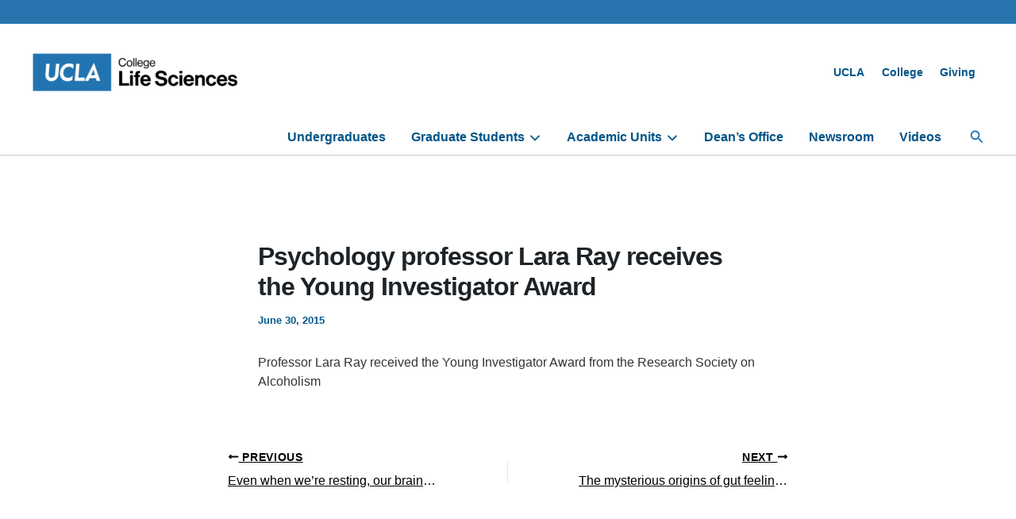

--- FILE ---
content_type: text/html; charset=UTF-8
request_url: https://lifesciences.ucla.edu/2015/06/psychology-professor-lara-ray-receives-the-young-investigator-award/
body_size: 241220
content:

<!DOCTYPE html>
<html lang="en-US">
<head>
<meta charset="UTF-8">
<meta name="viewport" content="width=device-width, initial-scale=1">
	<link rel="profile" href="https://gmpg.org/xfn/11"> 
	<meta name='robots' content='index, follow, max-image-preview:large, max-snippet:-1, max-video-preview:-1' />
	<style>img:is([sizes="auto" i], [sizes^="auto," i]) { contain-intrinsic-size: 3000px 1500px }</style>
	
	<!-- This site is optimized with the Yoast SEO plugin v26.1.1 - https://yoast.com/wordpress/plugins/seo/ -->
	<title>Psychology professor Lara Ray receives the Young Investigator Award - Life Sciences</title>
	<link rel="canonical" href="https://lifesciences.ucla.edu/2015/06/psychology-professor-lara-ray-receives-the-young-investigator-award/" />
	<meta property="og:locale" content="en_US" />
	<meta property="og:type" content="article" />
	<meta property="og:title" content="Psychology professor Lara Ray receives the Young Investigator Award - Life Sciences" />
	<meta property="og:description" content="Professor Lara Ray received the Young Investigator Award from the Research Society on Alcoholism" />
	<meta property="og:url" content="https://lifesciences.ucla.edu/2015/06/psychology-professor-lara-ray-receives-the-young-investigator-award/" />
	<meta property="og:site_name" content="Life Sciences" />
	<meta property="article:published_time" content="2015-06-30T14:00:00+00:00" />
	<meta name="author" content="trandrew" />
	<meta name="twitter:card" content="summary_large_image" />
	<meta name="twitter:label1" content="Written by" />
	<meta name="twitter:data1" content="trandrew" />
	<script type="application/ld+json" class="yoast-schema-graph">{"@context":"https://schema.org","@graph":[{"@type":"Article","@id":"https://lifesciences.ucla.edu/2015/06/psychology-professor-lara-ray-receives-the-young-investigator-award/#article","isPartOf":{"@id":"https://lifesciences.ucla.edu/2015/06/psychology-professor-lara-ray-receives-the-young-investigator-award/"},"author":{"name":"trandrew","@id":"https://lifesciences.ucla.edu/#/schema/person/7c1d529e9f8932d0f50876ad1fe978a9"},"headline":"Psychology professor Lara Ray receives the Young Investigator Award","datePublished":"2015-06-30T14:00:00+00:00","mainEntityOfPage":{"@id":"https://lifesciences.ucla.edu/2015/06/psychology-professor-lara-ray-receives-the-young-investigator-award/"},"wordCount":23,"commentCount":0,"publisher":{"@id":"https://lifesciences.ucla.edu/#organization"},"keywords":["UCLA Psychology Department"],"articleSection":["News"],"inLanguage":"en-US"},{"@type":"WebPage","@id":"https://lifesciences.ucla.edu/2015/06/psychology-professor-lara-ray-receives-the-young-investigator-award/","url":"https://lifesciences.ucla.edu/2015/06/psychology-professor-lara-ray-receives-the-young-investigator-award/","name":"Psychology professor Lara Ray receives the Young Investigator Award - Life Sciences","isPartOf":{"@id":"https://lifesciences.ucla.edu/#website"},"datePublished":"2015-06-30T14:00:00+00:00","breadcrumb":{"@id":"https://lifesciences.ucla.edu/2015/06/psychology-professor-lara-ray-receives-the-young-investigator-award/#breadcrumb"},"inLanguage":"en-US","potentialAction":[{"@type":"ReadAction","target":["https://lifesciences.ucla.edu/2015/06/psychology-professor-lara-ray-receives-the-young-investigator-award/"]}]},{"@type":"BreadcrumbList","@id":"https://lifesciences.ucla.edu/2015/06/psychology-professor-lara-ray-receives-the-young-investigator-award/#breadcrumb","itemListElement":[{"@type":"ListItem","position":1,"name":"Home","item":"https://lifesciences.ucla.edu/"},{"@type":"ListItem","position":2,"name":"Newsroom","item":"https://lifesciences.ucla.edu/newsroom/"},{"@type":"ListItem","position":3,"name":"Psychology professor Lara Ray receives the Young Investigator Award"}]},{"@type":"WebSite","@id":"https://lifesciences.ucla.edu/#website","url":"https://lifesciences.ucla.edu/","name":"UCLA Life Sciences","description":"Division of Life Sciences at UCLA College","publisher":{"@id":"https://lifesciences.ucla.edu/#organization"},"alternateName":"UCLA Division of Life Sciences","potentialAction":[{"@type":"SearchAction","target":{"@type":"EntryPoint","urlTemplate":"https://lifesciences.ucla.edu/?s={search_term_string}"},"query-input":{"@type":"PropertyValueSpecification","valueRequired":true,"valueName":"search_term_string"}}],"inLanguage":"en-US"},{"@type":"Organization","@id":"https://lifesciences.ucla.edu/#organization","name":"UCLA Division of Life Sciences","url":"https://lifesciences.ucla.edu/","logo":{"@type":"ImageObject","inLanguage":"en-US","@id":"https://lifesciences.ucla.edu/#/schema/logo/image/","url":"https://wp-misc.lifesci.ucla.edu/life-sciences/wp-content/uploads/sites/61/2024/08/Bxd_Blk_LifeSciences_B.png","contentUrl":"https://wp-misc.lifesci.ucla.edu/life-sciences/wp-content/uploads/sites/61/2024/08/Bxd_Blk_LifeSciences_B.png","width":1168,"height":347,"caption":"UCLA Division of Life Sciences"},"image":{"@id":"https://lifesciences.ucla.edu/#/schema/logo/image/"}},{"@type":"Person","@id":"https://lifesciences.ucla.edu/#/schema/person/7c1d529e9f8932d0f50876ad1fe978a9","name":"trandrew","image":{"@type":"ImageObject","inLanguage":"en-US","@id":"https://lifesciences.ucla.edu/#/schema/person/image/","url":"https://secure.gravatar.com/avatar/fb950f5b019d9b6697b54d2125b552d59abe688adfb9529f7788e22a7cc5ca35?s=96&d=mm&r=g","contentUrl":"https://secure.gravatar.com/avatar/fb950f5b019d9b6697b54d2125b552d59abe688adfb9529f7788e22a7cc5ca35?s=96&d=mm&r=g","caption":"trandrew"},"url":"https://lifesciences.ucla.edu/author/trandrew/"}]}</script>
	<!-- / Yoast SEO plugin. -->


<link rel='dns-prefetch' href='//wp-misc.lifesci.ucla.edu' />
<link rel='dns-prefetch' href='//cdn.designsystem.brand.ucla.edu' />
<link rel='dns-prefetch' href='//use.fontawesome.com' />
<link rel="alternate" type="application/rss+xml" title="Life Sciences &raquo; Feed" href="https://lifesciences.ucla.edu/feed/" />
<link rel="alternate" type="text/calendar" title="Life Sciences &raquo; iCal Feed" href="https://lifesciences.ucla.edu/events/?ical=1" />
<script>
window._wpemojiSettings = {"baseUrl":"https:\/\/s.w.org\/images\/core\/emoji\/16.0.1\/72x72\/","ext":".png","svgUrl":"https:\/\/s.w.org\/images\/core\/emoji\/16.0.1\/svg\/","svgExt":".svg","source":{"concatemoji":"https:\/\/lifesciences.ucla.edu\/wp-includes\/js\/wp-emoji-release.min.js?ver=1282493a0ebd64e9ad38dcef1bef634d"}};
/*! This file is auto-generated */
!function(s,n){var o,i,e;function c(e){try{var t={supportTests:e,timestamp:(new Date).valueOf()};sessionStorage.setItem(o,JSON.stringify(t))}catch(e){}}function p(e,t,n){e.clearRect(0,0,e.canvas.width,e.canvas.height),e.fillText(t,0,0);var t=new Uint32Array(e.getImageData(0,0,e.canvas.width,e.canvas.height).data),a=(e.clearRect(0,0,e.canvas.width,e.canvas.height),e.fillText(n,0,0),new Uint32Array(e.getImageData(0,0,e.canvas.width,e.canvas.height).data));return t.every(function(e,t){return e===a[t]})}function u(e,t){e.clearRect(0,0,e.canvas.width,e.canvas.height),e.fillText(t,0,0);for(var n=e.getImageData(16,16,1,1),a=0;a<n.data.length;a++)if(0!==n.data[a])return!1;return!0}function f(e,t,n,a){switch(t){case"flag":return n(e,"\ud83c\udff3\ufe0f\u200d\u26a7\ufe0f","\ud83c\udff3\ufe0f\u200b\u26a7\ufe0f")?!1:!n(e,"\ud83c\udde8\ud83c\uddf6","\ud83c\udde8\u200b\ud83c\uddf6")&&!n(e,"\ud83c\udff4\udb40\udc67\udb40\udc62\udb40\udc65\udb40\udc6e\udb40\udc67\udb40\udc7f","\ud83c\udff4\u200b\udb40\udc67\u200b\udb40\udc62\u200b\udb40\udc65\u200b\udb40\udc6e\u200b\udb40\udc67\u200b\udb40\udc7f");case"emoji":return!a(e,"\ud83e\udedf")}return!1}function g(e,t,n,a){var r="undefined"!=typeof WorkerGlobalScope&&self instanceof WorkerGlobalScope?new OffscreenCanvas(300,150):s.createElement("canvas"),o=r.getContext("2d",{willReadFrequently:!0}),i=(o.textBaseline="top",o.font="600 32px Arial",{});return e.forEach(function(e){i[e]=t(o,e,n,a)}),i}function t(e){var t=s.createElement("script");t.src=e,t.defer=!0,s.head.appendChild(t)}"undefined"!=typeof Promise&&(o="wpEmojiSettingsSupports",i=["flag","emoji"],n.supports={everything:!0,everythingExceptFlag:!0},e=new Promise(function(e){s.addEventListener("DOMContentLoaded",e,{once:!0})}),new Promise(function(t){var n=function(){try{var e=JSON.parse(sessionStorage.getItem(o));if("object"==typeof e&&"number"==typeof e.timestamp&&(new Date).valueOf()<e.timestamp+604800&&"object"==typeof e.supportTests)return e.supportTests}catch(e){}return null}();if(!n){if("undefined"!=typeof Worker&&"undefined"!=typeof OffscreenCanvas&&"undefined"!=typeof URL&&URL.createObjectURL&&"undefined"!=typeof Blob)try{var e="postMessage("+g.toString()+"("+[JSON.stringify(i),f.toString(),p.toString(),u.toString()].join(",")+"));",a=new Blob([e],{type:"text/javascript"}),r=new Worker(URL.createObjectURL(a),{name:"wpTestEmojiSupports"});return void(r.onmessage=function(e){c(n=e.data),r.terminate(),t(n)})}catch(e){}c(n=g(i,f,p,u))}t(n)}).then(function(e){for(var t in e)n.supports[t]=e[t],n.supports.everything=n.supports.everything&&n.supports[t],"flag"!==t&&(n.supports.everythingExceptFlag=n.supports.everythingExceptFlag&&n.supports[t]);n.supports.everythingExceptFlag=n.supports.everythingExceptFlag&&!n.supports.flag,n.DOMReady=!1,n.readyCallback=function(){n.DOMReady=!0}}).then(function(){return e}).then(function(){var e;n.supports.everything||(n.readyCallback(),(e=n.source||{}).concatemoji?t(e.concatemoji):e.wpemoji&&e.twemoji&&(t(e.twemoji),t(e.wpemoji)))}))}((window,document),window._wpemojiSettings);
</script>
<link rel='stylesheet' id='astra-theme-css-css' href='https://lifesciences.ucla.edu/wp-content/themes/astra/assets/css/minified/main.min.css?ver=4.11.13' media='all' />
<link rel='stylesheet' id='astra-theme-dynamic-css' href='https://wp-misc.lifesci.ucla.edu/life-sciences/wp-content/uploads/sites/61/astra/astra-theme-dynamic-css-post-17485.css?ver=1764836655' media='all' />
<style id='wp-emoji-styles-inline-css'>

	img.wp-smiley, img.emoji {
		display: inline !important;
		border: none !important;
		box-shadow: none !important;
		height: 1em !important;
		width: 1em !important;
		margin: 0 0.07em !important;
		vertical-align: -0.1em !important;
		background: none !important;
		padding: 0 !important;
	}
</style>
<link rel='stylesheet' id='wp-block-library-css' href='https://lifesciences.ucla.edu/wp-includes/css/dist/block-library/style.min.css?ver=1282493a0ebd64e9ad38dcef1bef634d' media='all' />
<style id='ucla-wordpress-plugin-accordion-item-style-inline-css'>
.accordion-item>.accordion__heading{font-size:1.125rem}@media(min-width:960px){.accordion-item>.accordion__heading{font-size:1.25rem}}

</style>
<style id='ucla-wordpress-plugin-tile-style-inline-css'>
div.ucla-tile:active,div.ucla-tile:hover{background-color:#00598c}

</style>
<style id='ucla-wordpress-plugin-ribbon-style-inline-css'>
.ucla-ribbon--brand .ucla-ribbon__text:not(.has-text-color){color:#fff}.has-text-align-right.ucla-ribbon--brand .ucla-ribbon__text{box-shadow:-8px 0 0 #2774ae;margin-right:8px;padding:1px 8px 1px 0}@media(min--moz-device-pixel-ratio:0){.has-text-align-right.ucla-ribbon--brand .ucla-ribbon__text{padding:4px 8px 1px 0}}@media(min-width:768px){.has-text-align-right.ucla-ribbon--brand .ucla-ribbon__text{box-shadow:-10px 0 0 #2774ae;margin-right:0;padding:2px 12px 2px 0}}.has-text-align-right.ucla-ribbon--highlight .ucla-ribbon__text{box-shadow:-12px 0 0 #ffd100;margin-right:10px;padding:8px 12px 8px 0}@media(min--moz-device-pixel-ratio:0){.has-text-align-right.ucla-ribbon--highlight .ucla-ribbon__text{box-shadow:-10px 0 0 #ffd100;padding:10px 12px 8px 0}}@media(min-width:768px){.has-text-align-right.ucla-ribbon--highlight .ucla-ribbon__text{margin-right:0}}

</style>
<style id='ucla-wordpress-plugin-card-style-inline-css'>
.wp-block-ucla-wordpress-plugin-card .wp-block-heading>a{text-decoration:none}

</style>
<style id='ucla-wordpress-plugin-card-story-style-inline-css'>
.ucla-card.ucla-card__story>.ucla-card__body>.ucla-card__date{margin-block-end:.5rem}.ucla-card.ucla-card__story>.ucla-card__body>.ucla-card__title{color:#00598c;font-size:1.5rem;font-weight:700}.ucla-card.ucla-card__story>.ucla-card__body>.ucla-card__title>a{color:#00598c;text-decoration:none}.ucla-card.ucla-card__story>.ucla-card__body>.ucla-card__title>a:visited{background-color:transparent;color:#00598c}.ucla-card.ucla-card__story>.ucla-card__body>.ucla-card__title>a:hover{background-color:transparent;color:#0079bf}.ucla-card.ucla-card__story>.ucla-card__body>.ucla-card__title>a:active{background-color:transparent;color:#003b5c}.ucla-card.ucla-card__story>.ucla-card__body>.ucla-card__author{margin-block-start:0}@media(min-width:960px){.ucla-card.ucla-card__story-featured.ucla-card__story-left{flex-direction:row}.ucla-card.ucla-card__story-featured.ucla-card__story-left .ucla-card__story-featured-body{margin:0 0 0 -6.875rem}}.ucla-card.ucla-card__story-featured .story-card-image-link{display:inherit}.ucla-card.ucla-card__story-featured .ucla-card__story-featured-image{height:auto;max-width:100%}.ucla-card.ucla-card__story-featured>.ucla-card__story-featured-body{min-width:55%}.ucla-card.ucla-card__story-featured>.ucla-card__story-featured-body>.ucla-card__title{color:#00598c;font-size:1.75rem;font-weight:700;margin-bottom:1rem}.ucla-card.ucla-card__story-featured>.ucla-card__story-featured-body>.ucla-card__title>a{color:#00598c;text-decoration:none}.ucla-card.ucla-card__story-featured>.ucla-card__story-featured-body>.ucla-card__title>a:visited{background-color:transparent;color:#00598c}.ucla-card.ucla-card__story-featured>.ucla-card__story-featured-body>.ucla-card__title>a:hover{background-color:transparent;color:#0079bf}.ucla-card.ucla-card__story-featured>.ucla-card__story-featured-body>.ucla-card__title>a:active{background-color:transparent;color:#003b5c}.ucla-card.ucla-card__story-featured>.ucla-card__story-featured-body .ucla-card__author,.ucla-card.ucla-card__story-featured>.ucla-card__story-featured-body>.ucla-card__date{color:#666;font-size:.875rem;font-weight:700;margin:0;white-space:nowrap}@media(min-width:960px){.ucla-story__box-banner>.ucla-card.ucla-card__story-featured.ucla-card__story-left{flex-direction:row}.ucla-story__box-banner>.ucla-card.ucla-card__story-featured.ucla-card__story-left .story-card-image-link{left:unset;margin-left:unset;margin-right:-50%;right:30%}.ucla-story__box-banner>.ucla-card.ucla-card__story-featured.ucla-card__story-left .ucla-card__story-featured-body{margin:0 0 0 10rem}.ucla-story__box-banner>.ucla-card.ucla-card__story-featured .story-card-image-link{left:30%;margin-left:-50%;position:relative;width:100%}.ucla-story__box-banner>.ucla-card.ucla-card__story-featured .ucla-card__story-featured-body{margin:0 10rem 0 0;width:calc(30% - 48px)}}.ucla-story__box-banner>.ucla-card.ucla-card__story-featured .ucla-card__story-featured-body>.ucla-card__title{font-size:1.75rem}.ucla-card.ucla-card__story-secondary{flex-direction:row}.ucla-card.ucla-card__story-secondary.ucla-card__story-left{flex-direction:row-reverse}.ucla-card.ucla-card__story-secondary .story-card-image-link,.ucla-card.ucla-card__story-secondary .ucla-card__body{flex-basis:0;flex-grow:1}.ucla-card.ucla-card__story-secondary .ucla-card__body>.ucla-card__title{color:#00598c}.ucla-card.ucla-card__story-secondary .ucla-card__body>.ucla-card__title>a{color:#00598c;text-decoration:none}.ucla-card.ucla-card__story-secondary .ucla-card__body>.ucla-card__title>a:visited{background-color:transparent;color:#00598c}.ucla-card.ucla-card__story-secondary .ucla-card__body>.ucla-card__title>a:hover{background-color:transparent;color:#0079bf}.ucla-card.ucla-card__story-secondary .ucla-card__body>.ucla-card__title>a:active{background-color:transparent;color:#003b5c}.ucla-card.ucla-card__story-secondary .ucla-card__body>.ucla-card__author{margin-block-start:0}.wp-block-ucla-wordpress-plugin-card-story-secondary+.wp-block-ucla-wordpress-plugin-card-story-secondary>.ucla-card__story-secondary{border-top:0}

</style>
<style id='ucla-wordpress-plugin-card-people-style-inline-css'>
.wp-block-ucla-wordpress-plugin-card-people .ucla-card__body>p.ucla-card__description{margin-bottom:1rem}

</style>
<style id='ucla-wordpress-plugin-card-event-style-inline-css'>
.wp-block-ucla-wordpress-plugin-card-event{line-height:1}.wp-block-ucla-wordpress-plugin-card-event .ucla-card__event>.ucla-card__event-body>.ucla-card__event-content{width:100%}

</style>
<style id='ucla-wordpress-plugin-carousel-style-inline-css'>
.wp-block-ucla-wordpress-plugin-carousel{--swiper-pagination-bullet-inactive-color:#ccc;--swiper-pagination-color:#003b5c;--swiper-pagination-bullet-horizontal-gap:3px;--swiper-pagination-bullet-size:10px;--swiper-pagination-bottom:0}.ucla-carousel.swiper .ucla-carousel__next,.ucla-carousel.swiper .ucla-carousel__prev{line-height:0}.ucla-carousel.swiper .ucla-carousel__next:focus,.ucla-carousel.swiper .ucla-carousel__prev:focus{outline-offset:-3px}

</style>
<link rel='stylesheet' id='ucla-button-style-css' href='https://lifesciences.ucla.edu/wp-content/plugins/ucla-wordpress-plugin/build/blocks/button/style-index.css?ver=1282493a0ebd64e9ad38dcef1bef634d' media='all' />
<link rel='stylesheet' id='wp-components-css' href='https://lifesciences.ucla.edu/wp-includes/css/dist/components/style.min.css?ver=1282493a0ebd64e9ad38dcef1bef634d' media='all' />
<link rel='stylesheet' id='common-css' href='https://lifesciences.ucla.edu/wp-admin/css/common.min.css?ver=1282493a0ebd64e9ad38dcef1bef634d' media='all' />
<link rel='stylesheet' id='forms-css' href='https://lifesciences.ucla.edu/wp-admin/css/forms.min.css?ver=1282493a0ebd64e9ad38dcef1bef634d' media='all' />
<link rel='stylesheet' id='wp-reset-editor-styles-css' href='https://lifesciences.ucla.edu/wp-includes/css/dist/block-library/reset.min.css?ver=1282493a0ebd64e9ad38dcef1bef634d' media='all' />
<link rel='stylesheet' id='wp-block-editor-content-css' href='https://lifesciences.ucla.edu/wp-includes/css/dist/block-editor/content.min.css?ver=1282493a0ebd64e9ad38dcef1bef634d' media='all' />
<link rel='stylesheet' id='wp-edit-blocks-css' href='https://lifesciences.ucla.edu/wp-includes/css/dist/block-library/editor.min.css?ver=1282493a0ebd64e9ad38dcef1bef634d' media='all' />
<link rel='stylesheet' id='ucla-button-editor-style-css' href='https://lifesciences.ucla.edu/wp-content/plugins/ucla-wordpress-plugin/build/blocks/button/index.css?ver=1282493a0ebd64e9ad38dcef1bef634d' media='all' />
<link rel='stylesheet' id='ucla-table-style-css' href='https://lifesciences.ucla.edu/wp-content/plugins/ucla-wordpress-plugin/build/blocks/table/style-index.css?ver=1282493a0ebd64e9ad38dcef1bef634d' media='all' />
<link rel='stylesheet' id='ucla-table-editor-style-css' href='https://lifesciences.ucla.edu/wp-content/plugins/ucla-wordpress-plugin/build/blocks/table/index.css?ver=1282493a0ebd64e9ad38dcef1bef634d' media='all' />
<link rel='stylesheet' id='ucla-list-style-css' href='https://lifesciences.ucla.edu/wp-content/plugins/ucla-wordpress-plugin/build/blocks/list/style-index.css?ver=1282493a0ebd64e9ad38dcef1bef634d' media='all' />
<link rel='stylesheet' id='ucla-list-editor-style-css' href='https://lifesciences.ucla.edu/wp-content/plugins/ucla-wordpress-plugin/build/blocks/list/index.css?ver=1282493a0ebd64e9ad38dcef1bef634d' media='all' />
<link rel='stylesheet' id='ucla-gallery-style-css' href='https://lifesciences.ucla.edu/wp-content/plugins/ucla-wordpress-plugin/build/blocks/gallery/style-index.css?ver=1282493a0ebd64e9ad38dcef1bef634d' media='all' />
<link rel='stylesheet' id='ucla-gallery-editor-style-css' href='https://lifesciences.ucla.edu/wp-content/plugins/ucla-wordpress-plugin/build/blocks/gallery/index.css?ver=1282493a0ebd64e9ad38dcef1bef634d' media='all' />
<link rel='stylesheet' id='ucla-media-text-style-css' href='https://lifesciences.ucla.edu/wp-content/plugins/ucla-wordpress-plugin/build/blocks/media-text/style-index.css?ver=1282493a0ebd64e9ad38dcef1bef634d' media='all' />
<link rel='stylesheet' id='spectra-pro-block-css-css' href='https://lifesciences.ucla.edu/wp-content/plugins/spectra-pro/dist/style-blocks.css?ver=1.2.0' media='all' />
<link rel='stylesheet' id='ucla-responsive-block-controls-styles-css' href='https://lifesciences.ucla.edu/wp-content/plugins/ucla-wordpress-plugin/build/responsive-controls/style-responsive-controls.css?ver=856439c4193a3245b039' media='all' />
<style id='global-styles-inline-css'>
:root{--wp--preset--aspect-ratio--square: 1;--wp--preset--aspect-ratio--4-3: 4/3;--wp--preset--aspect-ratio--3-4: 3/4;--wp--preset--aspect-ratio--3-2: 3/2;--wp--preset--aspect-ratio--2-3: 2/3;--wp--preset--aspect-ratio--16-9: 16/9;--wp--preset--aspect-ratio--9-16: 9/16;--wp--preset--color--black: #000000;--wp--preset--color--cyan-bluish-gray: #abb8c3;--wp--preset--color--white: #ffffff;--wp--preset--color--pale-pink: #f78da7;--wp--preset--color--vivid-red: #cf2e2e;--wp--preset--color--luminous-vivid-orange: #ff6900;--wp--preset--color--luminous-vivid-amber: #fcb900;--wp--preset--color--light-green-cyan: #7bdcb5;--wp--preset--color--vivid-green-cyan: #00d084;--wp--preset--color--pale-cyan-blue: #8ed1fc;--wp--preset--color--vivid-cyan-blue: #0693e3;--wp--preset--color--vivid-purple: #9b51e0;--wp--preset--color--ast-global-color-0: var(--ast-global-color-0);--wp--preset--color--ast-global-color-1: var(--ast-global-color-1);--wp--preset--color--ast-global-color-2: var(--ast-global-color-2);--wp--preset--color--ast-global-color-3: var(--ast-global-color-3);--wp--preset--color--ast-global-color-4: var(--ast-global-color-4);--wp--preset--color--ast-global-color-5: var(--ast-global-color-5);--wp--preset--color--ast-global-color-6: var(--ast-global-color-6);--wp--preset--color--ast-global-color-7: var(--ast-global-color-7);--wp--preset--color--ast-global-color-8: var(--ast-global-color-8);--wp--preset--gradient--vivid-cyan-blue-to-vivid-purple: linear-gradient(135deg,rgba(6,147,227,1) 0%,rgb(155,81,224) 100%);--wp--preset--gradient--light-green-cyan-to-vivid-green-cyan: linear-gradient(135deg,rgb(122,220,180) 0%,rgb(0,208,130) 100%);--wp--preset--gradient--luminous-vivid-amber-to-luminous-vivid-orange: linear-gradient(135deg,rgba(252,185,0,1) 0%,rgba(255,105,0,1) 100%);--wp--preset--gradient--luminous-vivid-orange-to-vivid-red: linear-gradient(135deg,rgba(255,105,0,1) 0%,rgb(207,46,46) 100%);--wp--preset--gradient--very-light-gray-to-cyan-bluish-gray: linear-gradient(135deg,rgb(238,238,238) 0%,rgb(169,184,195) 100%);--wp--preset--gradient--cool-to-warm-spectrum: linear-gradient(135deg,rgb(74,234,220) 0%,rgb(151,120,209) 20%,rgb(207,42,186) 40%,rgb(238,44,130) 60%,rgb(251,105,98) 80%,rgb(254,248,76) 100%);--wp--preset--gradient--blush-light-purple: linear-gradient(135deg,rgb(255,206,236) 0%,rgb(152,150,240) 100%);--wp--preset--gradient--blush-bordeaux: linear-gradient(135deg,rgb(254,205,165) 0%,rgb(254,45,45) 50%,rgb(107,0,62) 100%);--wp--preset--gradient--luminous-dusk: linear-gradient(135deg,rgb(255,203,112) 0%,rgb(199,81,192) 50%,rgb(65,88,208) 100%);--wp--preset--gradient--pale-ocean: linear-gradient(135deg,rgb(255,245,203) 0%,rgb(182,227,212) 50%,rgb(51,167,181) 100%);--wp--preset--gradient--electric-grass: linear-gradient(135deg,rgb(202,248,128) 0%,rgb(113,206,126) 100%);--wp--preset--gradient--midnight: linear-gradient(135deg,rgb(2,3,129) 0%,rgb(40,116,252) 100%);--wp--preset--font-size--small: 13px;--wp--preset--font-size--medium: 20px;--wp--preset--font-size--large: 36px;--wp--preset--font-size--x-large: 42px;--wp--preset--spacing--20: 0.44rem;--wp--preset--spacing--30: 0.67rem;--wp--preset--spacing--40: 1rem;--wp--preset--spacing--50: 1.5rem;--wp--preset--spacing--60: 2.25rem;--wp--preset--spacing--70: 3.38rem;--wp--preset--spacing--80: 5.06rem;--wp--preset--shadow--natural: 6px 6px 9px rgba(0, 0, 0, 0.2);--wp--preset--shadow--deep: 12px 12px 50px rgba(0, 0, 0, 0.4);--wp--preset--shadow--sharp: 6px 6px 0px rgba(0, 0, 0, 0.2);--wp--preset--shadow--outlined: 6px 6px 0px -3px rgba(255, 255, 255, 1), 6px 6px rgba(0, 0, 0, 1);--wp--preset--shadow--crisp: 6px 6px 0px rgba(0, 0, 0, 1);}:root { --wp--style--global--content-size: var(--wp--custom--ast-content-width-size);--wp--style--global--wide-size: var(--wp--custom--ast-wide-width-size); }:where(body) { margin: 0; }.wp-site-blocks > .alignleft { float: left; margin-right: 2em; }.wp-site-blocks > .alignright { float: right; margin-left: 2em; }.wp-site-blocks > .aligncenter { justify-content: center; margin-left: auto; margin-right: auto; }:where(.wp-site-blocks) > * { margin-block-start: 24px; margin-block-end: 0; }:where(.wp-site-blocks) > :first-child { margin-block-start: 0; }:where(.wp-site-blocks) > :last-child { margin-block-end: 0; }:root { --wp--style--block-gap: 24px; }:root :where(.is-layout-flow) > :first-child{margin-block-start: 0;}:root :where(.is-layout-flow) > :last-child{margin-block-end: 0;}:root :where(.is-layout-flow) > *{margin-block-start: 24px;margin-block-end: 0;}:root :where(.is-layout-constrained) > :first-child{margin-block-start: 0;}:root :where(.is-layout-constrained) > :last-child{margin-block-end: 0;}:root :where(.is-layout-constrained) > *{margin-block-start: 24px;margin-block-end: 0;}:root :where(.is-layout-flex){gap: 24px;}:root :where(.is-layout-grid){gap: 24px;}.is-layout-flow > .alignleft{float: left;margin-inline-start: 0;margin-inline-end: 2em;}.is-layout-flow > .alignright{float: right;margin-inline-start: 2em;margin-inline-end: 0;}.is-layout-flow > .aligncenter{margin-left: auto !important;margin-right: auto !important;}.is-layout-constrained > .alignleft{float: left;margin-inline-start: 0;margin-inline-end: 2em;}.is-layout-constrained > .alignright{float: right;margin-inline-start: 2em;margin-inline-end: 0;}.is-layout-constrained > .aligncenter{margin-left: auto !important;margin-right: auto !important;}.is-layout-constrained > :where(:not(.alignleft):not(.alignright):not(.alignfull)){max-width: var(--wp--style--global--content-size);margin-left: auto !important;margin-right: auto !important;}.is-layout-constrained > .alignwide{max-width: var(--wp--style--global--wide-size);}body .is-layout-flex{display: flex;}.is-layout-flex{flex-wrap: wrap;align-items: center;}.is-layout-flex > :is(*, div){margin: 0;}body .is-layout-grid{display: grid;}.is-layout-grid > :is(*, div){margin: 0;}body{padding-top: 0px;padding-right: 0px;padding-bottom: 0px;padding-left: 0px;}a:where(:not(.wp-element-button)){text-decoration: none;}:root :where(.wp-element-button, .wp-block-button__link){background-color: #32373c;border-width: 0;color: #fff;font-family: inherit;font-size: inherit;line-height: inherit;padding: calc(0.667em + 2px) calc(1.333em + 2px);text-decoration: none;}.has-black-color{color: var(--wp--preset--color--black) !important;}.has-cyan-bluish-gray-color{color: var(--wp--preset--color--cyan-bluish-gray) !important;}.has-white-color{color: var(--wp--preset--color--white) !important;}.has-pale-pink-color{color: var(--wp--preset--color--pale-pink) !important;}.has-vivid-red-color{color: var(--wp--preset--color--vivid-red) !important;}.has-luminous-vivid-orange-color{color: var(--wp--preset--color--luminous-vivid-orange) !important;}.has-luminous-vivid-amber-color{color: var(--wp--preset--color--luminous-vivid-amber) !important;}.has-light-green-cyan-color{color: var(--wp--preset--color--light-green-cyan) !important;}.has-vivid-green-cyan-color{color: var(--wp--preset--color--vivid-green-cyan) !important;}.has-pale-cyan-blue-color{color: var(--wp--preset--color--pale-cyan-blue) !important;}.has-vivid-cyan-blue-color{color: var(--wp--preset--color--vivid-cyan-blue) !important;}.has-vivid-purple-color{color: var(--wp--preset--color--vivid-purple) !important;}.has-ast-global-color-0-color{color: var(--wp--preset--color--ast-global-color-0) !important;}.has-ast-global-color-1-color{color: var(--wp--preset--color--ast-global-color-1) !important;}.has-ast-global-color-2-color{color: var(--wp--preset--color--ast-global-color-2) !important;}.has-ast-global-color-3-color{color: var(--wp--preset--color--ast-global-color-3) !important;}.has-ast-global-color-4-color{color: var(--wp--preset--color--ast-global-color-4) !important;}.has-ast-global-color-5-color{color: var(--wp--preset--color--ast-global-color-5) !important;}.has-ast-global-color-6-color{color: var(--wp--preset--color--ast-global-color-6) !important;}.has-ast-global-color-7-color{color: var(--wp--preset--color--ast-global-color-7) !important;}.has-ast-global-color-8-color{color: var(--wp--preset--color--ast-global-color-8) !important;}.has-black-background-color{background-color: var(--wp--preset--color--black) !important;}.has-cyan-bluish-gray-background-color{background-color: var(--wp--preset--color--cyan-bluish-gray) !important;}.has-white-background-color{background-color: var(--wp--preset--color--white) !important;}.has-pale-pink-background-color{background-color: var(--wp--preset--color--pale-pink) !important;}.has-vivid-red-background-color{background-color: var(--wp--preset--color--vivid-red) !important;}.has-luminous-vivid-orange-background-color{background-color: var(--wp--preset--color--luminous-vivid-orange) !important;}.has-luminous-vivid-amber-background-color{background-color: var(--wp--preset--color--luminous-vivid-amber) !important;}.has-light-green-cyan-background-color{background-color: var(--wp--preset--color--light-green-cyan) !important;}.has-vivid-green-cyan-background-color{background-color: var(--wp--preset--color--vivid-green-cyan) !important;}.has-pale-cyan-blue-background-color{background-color: var(--wp--preset--color--pale-cyan-blue) !important;}.has-vivid-cyan-blue-background-color{background-color: var(--wp--preset--color--vivid-cyan-blue) !important;}.has-vivid-purple-background-color{background-color: var(--wp--preset--color--vivid-purple) !important;}.has-ast-global-color-0-background-color{background-color: var(--wp--preset--color--ast-global-color-0) !important;}.has-ast-global-color-1-background-color{background-color: var(--wp--preset--color--ast-global-color-1) !important;}.has-ast-global-color-2-background-color{background-color: var(--wp--preset--color--ast-global-color-2) !important;}.has-ast-global-color-3-background-color{background-color: var(--wp--preset--color--ast-global-color-3) !important;}.has-ast-global-color-4-background-color{background-color: var(--wp--preset--color--ast-global-color-4) !important;}.has-ast-global-color-5-background-color{background-color: var(--wp--preset--color--ast-global-color-5) !important;}.has-ast-global-color-6-background-color{background-color: var(--wp--preset--color--ast-global-color-6) !important;}.has-ast-global-color-7-background-color{background-color: var(--wp--preset--color--ast-global-color-7) !important;}.has-ast-global-color-8-background-color{background-color: var(--wp--preset--color--ast-global-color-8) !important;}.has-black-border-color{border-color: var(--wp--preset--color--black) !important;}.has-cyan-bluish-gray-border-color{border-color: var(--wp--preset--color--cyan-bluish-gray) !important;}.has-white-border-color{border-color: var(--wp--preset--color--white) !important;}.has-pale-pink-border-color{border-color: var(--wp--preset--color--pale-pink) !important;}.has-vivid-red-border-color{border-color: var(--wp--preset--color--vivid-red) !important;}.has-luminous-vivid-orange-border-color{border-color: var(--wp--preset--color--luminous-vivid-orange) !important;}.has-luminous-vivid-amber-border-color{border-color: var(--wp--preset--color--luminous-vivid-amber) !important;}.has-light-green-cyan-border-color{border-color: var(--wp--preset--color--light-green-cyan) !important;}.has-vivid-green-cyan-border-color{border-color: var(--wp--preset--color--vivid-green-cyan) !important;}.has-pale-cyan-blue-border-color{border-color: var(--wp--preset--color--pale-cyan-blue) !important;}.has-vivid-cyan-blue-border-color{border-color: var(--wp--preset--color--vivid-cyan-blue) !important;}.has-vivid-purple-border-color{border-color: var(--wp--preset--color--vivid-purple) !important;}.has-ast-global-color-0-border-color{border-color: var(--wp--preset--color--ast-global-color-0) !important;}.has-ast-global-color-1-border-color{border-color: var(--wp--preset--color--ast-global-color-1) !important;}.has-ast-global-color-2-border-color{border-color: var(--wp--preset--color--ast-global-color-2) !important;}.has-ast-global-color-3-border-color{border-color: var(--wp--preset--color--ast-global-color-3) !important;}.has-ast-global-color-4-border-color{border-color: var(--wp--preset--color--ast-global-color-4) !important;}.has-ast-global-color-5-border-color{border-color: var(--wp--preset--color--ast-global-color-5) !important;}.has-ast-global-color-6-border-color{border-color: var(--wp--preset--color--ast-global-color-6) !important;}.has-ast-global-color-7-border-color{border-color: var(--wp--preset--color--ast-global-color-7) !important;}.has-ast-global-color-8-border-color{border-color: var(--wp--preset--color--ast-global-color-8) !important;}.has-vivid-cyan-blue-to-vivid-purple-gradient-background{background: var(--wp--preset--gradient--vivid-cyan-blue-to-vivid-purple) !important;}.has-light-green-cyan-to-vivid-green-cyan-gradient-background{background: var(--wp--preset--gradient--light-green-cyan-to-vivid-green-cyan) !important;}.has-luminous-vivid-amber-to-luminous-vivid-orange-gradient-background{background: var(--wp--preset--gradient--luminous-vivid-amber-to-luminous-vivid-orange) !important;}.has-luminous-vivid-orange-to-vivid-red-gradient-background{background: var(--wp--preset--gradient--luminous-vivid-orange-to-vivid-red) !important;}.has-very-light-gray-to-cyan-bluish-gray-gradient-background{background: var(--wp--preset--gradient--very-light-gray-to-cyan-bluish-gray) !important;}.has-cool-to-warm-spectrum-gradient-background{background: var(--wp--preset--gradient--cool-to-warm-spectrum) !important;}.has-blush-light-purple-gradient-background{background: var(--wp--preset--gradient--blush-light-purple) !important;}.has-blush-bordeaux-gradient-background{background: var(--wp--preset--gradient--blush-bordeaux) !important;}.has-luminous-dusk-gradient-background{background: var(--wp--preset--gradient--luminous-dusk) !important;}.has-pale-ocean-gradient-background{background: var(--wp--preset--gradient--pale-ocean) !important;}.has-electric-grass-gradient-background{background: var(--wp--preset--gradient--electric-grass) !important;}.has-midnight-gradient-background{background: var(--wp--preset--gradient--midnight) !important;}.has-small-font-size{font-size: var(--wp--preset--font-size--small) !important;}.has-medium-font-size{font-size: var(--wp--preset--font-size--medium) !important;}.has-large-font-size{font-size: var(--wp--preset--font-size--large) !important;}.has-x-large-font-size{font-size: var(--wp--preset--font-size--x-large) !important;}
:root :where(.wp-block-pullquote){font-size: 1.5em;line-height: 1.6;}
</style>
<link rel='stylesheet' id='cover-video-controls-css-css' href='https://lifesciences.ucla.edu/wp-content/plugins/cover-video-controls/cover-video-controls.css?ver=1282493a0ebd64e9ad38dcef1bef634d' media='all' />
<link rel='stylesheet' id='ucla-apo-listings-css' href='https://lifesciences.ucla.edu/wp-content/plugins/ucla-apo-listings/css/ucla-apo-listings.css?ver=1.0' media='all' />
<link rel='stylesheet' id='chld_thm_cfg_child-css' href='https://lifesciences.ucla.edu/wp-content/themes/ucla-astra/style.css?ver=1282493a0ebd64e9ad38dcef1bef634d' media='all' />
<link rel='stylesheet' id='ucla-stylesheet-css' href='https://lifesciences.ucla.edu/wp-content/themes/ucla-astra/css/ucla-lib.css' media='all' />
<link rel='stylesheet' id='astra-child-style-css' href='https://lifesciences.ucla.edu/wp-content/themes/ucla-astra/css/style.css?ver=1282493a0ebd64e9ad38dcef1bef634d' media='all' />
<link rel='stylesheet' id='astra-addon-css-css' href='https://wp-misc.lifesci.ucla.edu/life-sciences/wp-content/uploads/sites/61/astra-addon/astra-addon-68ffe3653d8fa4-78470602.css?ver=4.8.11' media='all' />
<link rel='stylesheet' id='astra-addon-dynamic-css' href='https://wp-misc.lifesci.ucla.edu/life-sciences/wp-content/uploads/sites/61/astra-addon/astra-addon-dynamic-css-post-17485.css?ver=1764836655' media='all' />
<link rel='stylesheet' id='bfa-font-awesome-css' href='https://use.fontawesome.com/releases/v5.15.4/css/all.css?ver=2.0.3' media='all' />
<link rel='stylesheet' id='bfa-font-awesome-v4-shim-css' href='https://use.fontawesome.com/releases/v5.15.4/css/v4-shims.css?ver=2.0.3' media='all' />
<style id='bfa-font-awesome-v4-shim-inline-css'>

			@font-face {
				font-family: 'FontAwesome';
				src: url('https://use.fontawesome.com/releases/v5.15.4/webfonts/fa-brands-400.eot'),
				url('https://use.fontawesome.com/releases/v5.15.4/webfonts/fa-brands-400.eot?#iefix') format('embedded-opentype'),
				url('https://use.fontawesome.com/releases/v5.15.4/webfonts/fa-brands-400.woff2') format('woff2'),
				url('https://use.fontawesome.com/releases/v5.15.4/webfonts/fa-brands-400.woff') format('woff'),
				url('https://use.fontawesome.com/releases/v5.15.4/webfonts/fa-brands-400.ttf') format('truetype'),
				url('https://use.fontawesome.com/releases/v5.15.4/webfonts/fa-brands-400.svg#fontawesome') format('svg');
			}

			@font-face {
				font-family: 'FontAwesome';
				src: url('https://use.fontawesome.com/releases/v5.15.4/webfonts/fa-solid-900.eot'),
				url('https://use.fontawesome.com/releases/v5.15.4/webfonts/fa-solid-900.eot?#iefix') format('embedded-opentype'),
				url('https://use.fontawesome.com/releases/v5.15.4/webfonts/fa-solid-900.woff2') format('woff2'),
				url('https://use.fontawesome.com/releases/v5.15.4/webfonts/fa-solid-900.woff') format('woff'),
				url('https://use.fontawesome.com/releases/v5.15.4/webfonts/fa-solid-900.ttf') format('truetype'),
				url('https://use.fontawesome.com/releases/v5.15.4/webfonts/fa-solid-900.svg#fontawesome') format('svg');
			}

			@font-face {
				font-family: 'FontAwesome';
				src: url('https://use.fontawesome.com/releases/v5.15.4/webfonts/fa-regular-400.eot'),
				url('https://use.fontawesome.com/releases/v5.15.4/webfonts/fa-regular-400.eot?#iefix') format('embedded-opentype'),
				url('https://use.fontawesome.com/releases/v5.15.4/webfonts/fa-regular-400.woff2') format('woff2'),
				url('https://use.fontawesome.com/releases/v5.15.4/webfonts/fa-regular-400.woff') format('woff'),
				url('https://use.fontawesome.com/releases/v5.15.4/webfonts/fa-regular-400.ttf') format('truetype'),
				url('https://use.fontawesome.com/releases/v5.15.4/webfonts/fa-regular-400.svg#fontawesome') format('svg');
				unicode-range: U+F004-F005,U+F007,U+F017,U+F022,U+F024,U+F02E,U+F03E,U+F044,U+F057-F059,U+F06E,U+F070,U+F075,U+F07B-F07C,U+F080,U+F086,U+F089,U+F094,U+F09D,U+F0A0,U+F0A4-F0A7,U+F0C5,U+F0C7-F0C8,U+F0E0,U+F0EB,U+F0F3,U+F0F8,U+F0FE,U+F111,U+F118-F11A,U+F11C,U+F133,U+F144,U+F146,U+F14A,U+F14D-F14E,U+F150-F152,U+F15B-F15C,U+F164-F165,U+F185-F186,U+F191-F192,U+F1AD,U+F1C1-F1C9,U+F1CD,U+F1D8,U+F1E3,U+F1EA,U+F1F6,U+F1F9,U+F20A,U+F247-F249,U+F24D,U+F254-F25B,U+F25D,U+F267,U+F271-F274,U+F279,U+F28B,U+F28D,U+F2B5-F2B6,U+F2B9,U+F2BB,U+F2BD,U+F2C1-F2C2,U+F2D0,U+F2D2,U+F2DC,U+F2ED,U+F328,U+F358-F35B,U+F3A5,U+F3D1,U+F410,U+F4AD;
			}
		
</style>
<!--[if IE]>
<script src="https://lifesciences.ucla.edu/wp-content/themes/astra/assets/js/minified/flexibility.min.js?ver=4.11.13" id="astra-flexibility-js"></script>
<script id="astra-flexibility-js-after">
flexibility(document.documentElement);
</script>
<![endif]-->
<script src="https://lifesciences.ucla.edu/wp-includes/js/jquery/jquery.min.js?ver=3.7.1" id="jquery-core-js"></script>
<script src="https://lifesciences.ucla.edu/wp-includes/js/jquery/jquery-migrate.min.js?ver=3.4.1" id="jquery-migrate-js"></script>
<link rel="https://api.w.org/" href="https://lifesciences.ucla.edu/wp-json/" /><link rel="alternate" title="JSON" type="application/json" href="https://lifesciences.ucla.edu/wp-json/wp/v2/posts/17485" /><link rel="EditURI" type="application/rsd+xml" title="RSD" href="https://lifesciences.ucla.edu/xmlrpc.php?rsd" />

<link rel='shortlink' href='https://lifesciences.ucla.edu/?p=17485' />
<link rel="alternate" title="oEmbed (JSON)" type="application/json+oembed" href="https://lifesciences.ucla.edu/wp-json/oembed/1.0/embed?url=https%3A%2F%2Flifesciences.ucla.edu%2F2015%2F06%2Fpsychology-professor-lara-ray-receives-the-young-investigator-award%2F" />
<link rel="alternate" title="oEmbed (XML)" type="text/xml+oembed" href="https://lifesciences.ucla.edu/wp-json/oembed/1.0/embed?url=https%3A%2F%2Flifesciences.ucla.edu%2F2015%2F06%2Fpsychology-professor-lara-ray-receives-the-young-investigator-award%2F&#038;format=xml" />
<script src='https://wp-misc.lifesci.ucla.edu/?dm=0b12f9d55b55f85e7e2ad603f494489e&amp;action=load&amp;blogid=61&amp;siteid=1&amp;t=1877493666&amp;back=https%3A%2F%2Flifesciences.ucla.edu%2F2015%2F06%2Fpsychology-professor-lara-ray-receives-the-young-investigator-award%2F' type='text/javascript'></script><style type="text/css">
			.aiovg-player {
				display: block;
				position: relative;
				padding-bottom: 56.25%;
				width: 100%;
				height: 0;	
				overflow: hidden;
			}
			
			.aiovg-player iframe,
			.aiovg-player .video-js,
			.aiovg-player .plyr {
				--plyr-color-main: #00b2ff;
				position: absolute;
				inset: 0;	
				margin: 0;
				padding: 0;
				width: 100%;
				height: 100%;
			}
		</style><script type="text/javascript" src="/wp-content/themes/life-sciences/js/ucla-lib-scripts.min.js">
</script>
<!-- Matomo -->
<script>
  var _paq = window._paq = window._paq || [];
  /* tracker methods like "setCustomDimension" should be called before "trackPageView" */
  _paq.push(['trackPageView']);
  _paq.push(['enableLinkTracking']);
  (function() {
    var u="//matomolsc.lsnet.ucla.edu/";
    _paq.push(['setTrackerUrl', u+'matomo.php']);
    _paq.push(['setSiteId', '32']);
    var d=document, g=d.createElement('script'), s=d.getElementsByTagName('script')[0];
    g.async=true; g.src=u+'matomo.js'; s.parentNode.insertBefore(g,s);
  })();
</script>
<!-- End Matomo Code --><meta name="tec-api-version" content="v1"><meta name="tec-api-origin" content="https://lifesciences.ucla.edu"><link rel="alternate" href="https://lifesciences.ucla.edu/wp-json/tribe/events/v1/" /><style id="uagb-style-frontend-17485">.uag-blocks-common-selector{z-index:var(--z-index-desktop) !important}@media (max-width: 976px){.uag-blocks-common-selector{z-index:var(--z-index-tablet) !important}}@media (max-width: 767px){.uag-blocks-common-selector{z-index:var(--z-index-mobile) !important}}
</style><link rel="icon" href="https://wp-misc.lifesci.ucla.edu/life-sciences/wp-content/uploads/sites/61/2023/03/cropped-UCLA-Logo-512x512-1-32x32.png" sizes="32x32" />
<link rel="icon" href="https://wp-misc.lifesci.ucla.edu/life-sciences/wp-content/uploads/sites/61/2023/03/cropped-UCLA-Logo-512x512-1-192x192.png" sizes="192x192" />
<link rel="apple-touch-icon" href="https://wp-misc.lifesci.ucla.edu/life-sciences/wp-content/uploads/sites/61/2023/03/cropped-UCLA-Logo-512x512-1-180x180.png" />
<meta name="msapplication-TileImage" content="https://wp-misc.lifesci.ucla.edu/life-sciences/wp-content/uploads/sites/61/2023/03/cropped-UCLA-Logo-512x512-1-270x270.png" />
		<style id="wp-custom-css">
			/* Global Resets */
.no-underline { text-decoration: none !important; }

.entry-title { margin-top: 0.25rem; letter-spacing: -1px; }
/* Header Navigation */

.main-header-bar-navigation > nav > div > ul.main-header-menu > li:hover > a.menu-link {
    color: #fff;
	background: #0079bf;
}
#primary-site-navigation > div > ul > li:hover > a {
	color: #fff !important;
	background: #0079bf;
}

#primary-site-navigation > div > ul > li > a {
	border-bottom: 4px solid transparent;
}

#primary-site-navigation > div > ul > li.current-menu-item > a {
	border-bottom: 4px solid #ffd100;
}

.--active { color: #fff !important; background: #00598c;}
.--active > a.menu-link { color: #fff !important; }

.ast-icon.icon-arrow svg {
    height: 0.5rem;
    width: 1em;
    position: relative;
    margin-left: 5px;
}

/* Footer */
.ucla-dept-footer__logo {
	width: 78px;
	height: 26px;
}

@media (min-width: 960px) {
    .ucla-dept-footer__logo {
        width: 108px;
        height: 35px;
    }
}
.ast-footer-copyright p { font-size: 0.85rem; }

.site-footer-focus-item { flex: 0 1 auto; }

/* Archive Page */
h2.entry-title.ast-blog-single-element > a { text-decoration: none; }

li.ast-post-filter-single { 
font-weight: 700;
}

.ast-blog-single-element.ast-blog-meta-container > div > span > span.published { color: #333; font-size: 14px}

/* Breadcrumbs */
.ast-breadcrumbs-inner a, .breadcrumb_last { font-weight: bold; }

.ast-breadcrumbs-inner a { text-decoration: none; }

.ast-breadcrumbs-inner a:not([class]):visited {
	
    color: #00598c;
}

.ast-breadcrumbs-inner a:hover {
    color: #fff !important;
}

/* UCLA Design System Resets and Overrides */
li + li {
    margin-top: unset;
}

dd, li {
    margin-bottom: unset;
}

.ucla-card__event-body .ucla-card__event-time {
    margin-bottom: 0px;
}
.ucla-card__event-body .ucla-card__event-location {
    margin-bottom: 0;
}

.ucla-card__event-body .ucla-card__event-date {
    line-height: 2em;
}

.ucla-card.ucla-card__story-featured>.ucla-card__story-featured-body>.ucla-card__date {
	margin-bottom: 0.5rem; }
}

/* Nested Menu Items Stay White When hovering */
.ast-builder-menu-1 .menu-item:hover > .menu-link,
.ast-builder-menu-1 .inline-on-mobile .menu-item:hover > .ast-menu-toggle {
    color: white !important;  
}
.ast-builder-menu-1 .menu-item:hover > .menu-link, .ast-builder-menu-1 .inline-on-mobile .menu-item:hover > .ast-menu-toggle{
	color: white !important;
}

.ucla-callout { flex-direction: column; align-items: unset; }

.ucla-tile:hover .ucla-tile__title { color: #fff; }

/* UCLA Event Card Max Width */
.ucla-card.ucla-card__event { max-width: 376px; }
.ucla-card_-event-month, .ucla-card__event-day { word-break: keep-all; }

/* List Items Key Takeaways */
ul.wp-block-list li { margin-bottom: 0.75rem; }

		</style>
		</head>

<body itemtype='https://schema.org/Blog' itemscope='itemscope' class="wp-singular post-template-default single single-post postid-17485 single-format-standard wp-custom-logo wp-embed-responsive wp-theme-astra wp-child-theme-ucla-astra tribe-no-js ast-desktop ast-narrow-container ast-separate-container ast-no-sidebar astra-4.11.13 group-blog ast-blog-single-style-1 ast-single-post ast-inherit-site-logo-transparent ast-hfb-header ast-full-width-layout ast-sticky-header-shrink ast-inherit-site-logo-sticky ast-normal-title-enabled astra-addon-4.8.11">
<script>
document.addEventListener('DOMContentLoaded', function() {
  // Select all buttons with the specified class
  const buttons = document.querySelectorAll('.wp-block-button.has-custom-font-size');
  
  buttons.forEach(function(button) {
    // Insert the fancy div if not already present
    if (!button.querySelector('.fancy')) {
      const fancyDiv = document.createElement('div');
      fancyDiv.classList.add('fancy');
      const anchorTag = button.querySelector('a');
      button.insertBefore(fancyDiv, anchorTag);
    }
    
    // Select the <a> tag within the button
    const anchorTag = button.querySelector('a');
    if (anchorTag) {
      // Check if the anchor already has a child with class "button-text"
      if (!anchorTag.querySelector('.button-text')) {
        // Wrap the existing inner HTML with a span having class "button-text"
        anchorTag.innerHTML = `<span class="button-text">${anchorTag.innerHTML}</span>`;
      }
    }
  });

  // Append the style element only once (if it hasn't been added already)
  if (!document.getElementById('fancyButtonStyles')) {
    const style = document.createElement('style');
    style.id = 'fancyButtonStyles';
    style.textContent = `
      /* Define the custom property for rotation */
      @property --rotate {
          syntax: "<angle>";
          initial-value: 0deg;
          inherits: false;
      }
      
      .wp-block-button.has-custom-font-size {
          --blue: #00598c;
          --rotate: 0deg;
          position: relative; /* Ensure the button is positioned for absolute children */
      }
      
      /* Styling for the dynamically created .fancy element */
      .wp-block-button.has-custom-font-size .fancy {
          position: absolute;
          inset: 0;
          z-index: 0;
          pointer-events: none;
      }
      
      /* Before pseudo-element creates the rotating conic gradient */
      .wp-block-button.has-custom-font-size .fancy::before {
          content: "";
          background: conic-gradient(from var(--rotate), transparent 0%, white 5%, transparent 10%);
          position: absolute;
          inset: 0;
          z-index: -1;
          animation: rotate 2s linear infinite;
      }
      
      /* After pseudo-element creates a solid background border effect */
      .wp-block-button.has-custom-font-size .fancy::after {
          content: "";
          background: #00598c;
          position: absolute;
          inset: 2px;
          border-radius: calc(var(--radius) - 2px);
          z-index: -1;
      }
      
      /* Keyframes for rotating the gradient */
      @keyframes rotate {
          to {
              --rotate: 360deg;
          }
      }
      
      /* Ensure the text inside .button-text is above the fancy effect */
      .wp-block-button.has-custom-font-size .button-text {
          position: relative;
          z-index: 1;
      }
    `;
    document.head.appendChild(style);
  }
});
</script>

<a
	class="skip-link screen-reader-text"
	href="#content"
	title="Skip to content">
		Skip to content</a>

<div
class="hfeed site" id="page">
			<header
		class="site-header header-main-layout-1 ast-primary-menu-enabled ast-hide-custom-menu-mobile ast-builder-menu-toggle-icon ast-mobile-header-inline" id="masthead" itemtype="https://schema.org/WPHeader" itemscope="itemscope" itemid="#masthead"		>
			<div id="ast-desktop-header" data-toggle-type="dropdown">
		<div class="ast-above-header-wrap  ">
		<div class="ast-above-header-bar ast-above-header  site-header-focus-item" data-section="section-above-header-builder">
						<div class="site-above-header-wrap ast-builder-grid-row-container site-header-focus-item ast-container" data-section="section-above-header-builder">
				<div class="ast-builder-grid-row ast-builder-grid-row-has-sides ast-builder-grid-row-no-center">
											<div class="site-header-above-section-left site-header-section ast-flex site-header-section-left">
									<div class="ast-builder-layout-element ast-flex site-header-focus-item ast-header-html-1" data-section="section-hb-html-1">
					</div>
								</div>
																								<div class="site-header-above-section-right site-header-section ast-flex ast-grid-right-section">
															</div>
												</div>
					</div>
								</div>
			</div>
		<div class="ast-main-header-wrap main-header-bar-wrap ">
		<div class="ast-primary-header-bar ast-primary-header main-header-bar site-header-focus-item" data-section="section-primary-header-builder">
						<div class="site-primary-header-wrap ast-builder-grid-row-container site-header-focus-item ast-container" data-section="section-primary-header-builder">
				<div class="ast-builder-grid-row ast-builder-grid-row-has-sides ast-builder-grid-row-no-center">
											<div class="site-header-primary-section-left site-header-section ast-flex site-header-section-left">
									<div class="ast-builder-layout-element ast-flex site-header-focus-item" data-section="title_tagline">
							<div
				class="site-branding ast-site-identity" itemtype="https://schema.org/Organization" itemscope="itemscope"				>
					<span class="site-logo-img"><a href="https://lifesciences.ucla.edu/" class="custom-logo-link" rel="home"><img width="300" height="89" src="https://wp-misc.lifesci.ucla.edu/life-sciences/wp-content/uploads/sites/61/2024/08/Bxd_Blk_LifeSciences_B-300x89.png" class="custom-logo" alt="Life Sciences" decoding="async" srcset="https://wp-misc.lifesci.ucla.edu/life-sciences/wp-content/uploads/sites/61/2024/08/Bxd_Blk_LifeSciences_B-300x89.png 300w, https://wp-misc.lifesci.ucla.edu/life-sciences/wp-content/uploads/sites/61/2024/08/Bxd_Blk_LifeSciences_B-1030x306.png 1030w, https://wp-misc.lifesci.ucla.edu/life-sciences/wp-content/uploads/sites/61/2024/08/Bxd_Blk_LifeSciences_B-768x228.png 768w, https://wp-misc.lifesci.ucla.edu/life-sciences/wp-content/uploads/sites/61/2024/08/Bxd_Blk_LifeSciences_B.png 1168w" sizes="(max-width: 300px) 100vw, 300px" /></a></span>				</div>
			<!-- .site-branding -->
					</div>
								</div>
																								<div class="site-header-primary-section-right site-header-section ast-flex ast-grid-right-section">
										<div class="ast-builder-menu-2 ast-builder-menu ast-flex ast-builder-menu-2-focus-item ast-builder-layout-element site-header-focus-item" data-section="section-hb-menu-2">
			<div class="ast-main-header-bar-alignment"><div class="main-header-bar-navigation"><nav class="site-navigation ast-flex-grow-1 navigation-accessibility site-header-focus-item" id="secondary_menu-site-navigation-desktop" aria-label="Secondary Site Navigation" itemtype="https://schema.org/SiteNavigationElement" itemscope="itemscope"><div class="main-navigation ast-inline-flex"><ul id="ast-hf-menu-2" class="main-header-menu ast-menu-shadow ast-nav-menu ast-flex  submenu-with-border stack-on-mobile ast-mega-menu-enabled"><li id="menu-item-5020" class="menu-item menu-item-type-custom menu-item-object-custom menu-item-5020"><a href="http://ucla.edu" class="menu-link"><span class="ast-icon icon-arrow"><svg class="ast-arrow-svg" xmlns="http://www.w3.org/2000/svg" xmlns:xlink="http://www.w3.org/1999/xlink" version="1.1" x="0px" y="0px" width="26px" height="16.043px" viewBox="57 35.171 26 16.043" enable-background="new 57 35.171 26 16.043" xml:space="preserve">
                <path d="M57.5,38.193l12.5,12.5l12.5-12.5l-2.5-2.5l-10,10l-10-10L57.5,38.193z" />
                </svg></span><span class="menu-text">UCLA</span></a></li><li id="menu-item-5021" class="menu-item menu-item-type-custom menu-item-object-custom menu-item-5021"><a href="http://college.ucla.edu" class="menu-link"><span class="ast-icon icon-arrow"><svg class="ast-arrow-svg" xmlns="http://www.w3.org/2000/svg" xmlns:xlink="http://www.w3.org/1999/xlink" version="1.1" x="0px" y="0px" width="26px" height="16.043px" viewBox="57 35.171 26 16.043" enable-background="new 57 35.171 26 16.043" xml:space="preserve">
                <path d="M57.5,38.193l12.5,12.5l12.5-12.5l-2.5-2.5l-10,10l-10-10L57.5,38.193z" />
                </svg></span><span class="menu-text">College</span></a></li><li id="menu-item-16127" class="menu-item menu-item-type-post_type menu-item-object-page menu-item-16127"><a href="https://lifesciences.ucla.edu/giving/" class="menu-link"><span class="ast-icon icon-arrow"><svg class="ast-arrow-svg" xmlns="http://www.w3.org/2000/svg" xmlns:xlink="http://www.w3.org/1999/xlink" version="1.1" x="0px" y="0px" width="26px" height="16.043px" viewBox="57 35.171 26 16.043" enable-background="new 57 35.171 26 16.043" xml:space="preserve">
                <path d="M57.5,38.193l12.5,12.5l12.5-12.5l-2.5-2.5l-10,10l-10-10L57.5,38.193z" />
                </svg></span><span class="menu-text">Giving</span></a></li></ul></div></nav></div></div>		</div>
									</div>
												</div>
					</div>
								</div>
			</div>
		<div class="ast-below-header-wrap  ">
		<div class="ast-below-header-bar ast-below-header  site-header-focus-item" data-section="section-below-header-builder">
						<div class="site-below-header-wrap ast-builder-grid-row-container site-header-focus-item ast-container" data-section="section-below-header-builder">
				<div class="ast-builder-grid-row ast-builder-grid-row-has-sides ast-builder-grid-row-no-center">
											<div class="site-header-below-section-left site-header-section ast-flex site-header-section-left">
													</div>
																								<div class="site-header-below-section-right site-header-section ast-flex ast-grid-right-section">
										<div class="ast-builder-menu-1 ast-builder-menu ast-flex ast-builder-menu-1-focus-item ast-builder-layout-element site-header-focus-item" data-section="section-hb-menu-1">
			<div class="ast-main-header-bar-alignment"><div class="main-header-bar-navigation"><nav class="site-navigation ast-flex-grow-1 navigation-accessibility site-header-focus-item" id="primary-site-navigation-desktop" aria-label="Primary Site Navigation" itemtype="https://schema.org/SiteNavigationElement" itemscope="itemscope"><div class="main-navigation ast-inline-flex"><ul id="ast-hf-menu-1" class="main-header-menu ast-menu-shadow ast-nav-menu ast-flex  submenu-with-border stack-on-mobile ast-mega-menu-enabled"><li id="menu-item-15113" class="menu-item menu-item-type-post_type menu-item-object-page menu-item-15113"><a href="https://lifesciences.ucla.edu/undergraduates/" class="menu-link"><span class="ast-icon icon-arrow"><svg class="ast-arrow-svg" xmlns="http://www.w3.org/2000/svg" xmlns:xlink="http://www.w3.org/1999/xlink" version="1.1" x="0px" y="0px" width="26px" height="16.043px" viewBox="57 35.171 26 16.043" enable-background="new 57 35.171 26 16.043" xml:space="preserve">
                <path d="M57.5,38.193l12.5,12.5l12.5-12.5l-2.5-2.5l-10,10l-10-10L57.5,38.193z" />
                </svg></span><span class="menu-text">Undergraduates</span></a></li><li id="menu-item-3653" class="menu-item menu-item-type-custom menu-item-object-custom menu-item-has-children menu-item-3653"><a aria-expanded="false" href="#" class="menu-link"><span class="ast-icon icon-arrow"><svg class="ast-arrow-svg" xmlns="http://www.w3.org/2000/svg" xmlns:xlink="http://www.w3.org/1999/xlink" version="1.1" x="0px" y="0px" width="26px" height="16.043px" viewBox="57 35.171 26 16.043" enable-background="new 57 35.171 26 16.043" xml:space="preserve">
                <path d="M57.5,38.193l12.5,12.5l12.5-12.5l-2.5-2.5l-10,10l-10-10L57.5,38.193z" />
                </svg></span><span class="menu-text">Graduate Students</span><span role="application" class="dropdown-menu-toggle ast-header-navigation-arrow" tabindex="0" aria-expanded="false" aria-label="Menu Toggle"  ><span class="ast-icon icon-arrow"><svg class="ast-arrow-svg" xmlns="http://www.w3.org/2000/svg" xmlns:xlink="http://www.w3.org/1999/xlink" version="1.1" x="0px" y="0px" width="26px" height="16.043px" viewBox="57 35.171 26 16.043" enable-background="new 57 35.171 26 16.043" xml:space="preserve">
                <path d="M57.5,38.193l12.5,12.5l12.5-12.5l-2.5-2.5l-10,10l-10-10L57.5,38.193z" />
                </svg></span></span></a><button class="ast-menu-toggle" aria-expanded="false" aria-label="Toggle menu"><span class="screen-reader-text">Menu Toggle</span><span class="ast-icon icon-arrow"><svg class="ast-arrow-svg" xmlns="http://www.w3.org/2000/svg" xmlns:xlink="http://www.w3.org/1999/xlink" version="1.1" x="0px" y="0px" width="26px" height="16.043px" viewBox="57 35.171 26 16.043" enable-background="new 57 35.171 26 16.043" xml:space="preserve">
                <path d="M57.5,38.193l12.5,12.5l12.5-12.5l-2.5-2.5l-10,10l-10-10L57.5,38.193z" />
                </svg></span></button>
<ul class="sub-menu">
	<li id="menu-item-3654" class="menu-item menu-item-type-post_type menu-item-object-page menu-item-3654"><a href="https://lifesciences.ucla.edu/graduate-training/" class="menu-link"><span class="ast-icon icon-arrow"><svg class="ast-arrow-svg" xmlns="http://www.w3.org/2000/svg" xmlns:xlink="http://www.w3.org/1999/xlink" version="1.1" x="0px" y="0px" width="26px" height="16.043px" viewBox="57 35.171 26 16.043" enable-background="new 57 35.171 26 16.043" xml:space="preserve">
                <path d="M57.5,38.193l12.5,12.5l12.5-12.5l-2.5-2.5l-10,10l-10-10L57.5,38.193z" />
                </svg></span><span class="menu-text">Graduate Degrees</span></a></li>	<li id="menu-item-3655" class="menu-item menu-item-type-custom menu-item-object-custom menu-item-3655"><a href="http://medschool.ucla.edu/research/uclas-competitive-research-training-grant-programs" class="menu-link"><span class="ast-icon icon-arrow"><svg class="ast-arrow-svg" xmlns="http://www.w3.org/2000/svg" xmlns:xlink="http://www.w3.org/1999/xlink" version="1.1" x="0px" y="0px" width="26px" height="16.043px" viewBox="57 35.171 26 16.043" enable-background="new 57 35.171 26 16.043" xml:space="preserve">
                <path d="M57.5,38.193l12.5,12.5l12.5-12.5l-2.5-2.5l-10,10l-10-10L57.5,38.193z" />
                </svg></span><span class="menu-text">Graduate/Post-Doc Training Programs</span></a></li>	<li id="menu-item-3656" class="menu-item menu-item-type-custom menu-item-object-custom menu-item-3656"><a href="http://medschool.ucla.edu/research/research-training-funding" class="menu-link"><span class="ast-icon icon-arrow"><svg class="ast-arrow-svg" xmlns="http://www.w3.org/2000/svg" xmlns:xlink="http://www.w3.org/1999/xlink" version="1.1" x="0px" y="0px" width="26px" height="16.043px" viewBox="57 35.171 26 16.043" enable-background="new 57 35.171 26 16.043" xml:space="preserve">
                <path d="M57.5,38.193l12.5,12.5l12.5-12.5l-2.5-2.5l-10,10l-10-10L57.5,38.193z" />
                </svg></span><span class="menu-text">Graduate/Post-Doc Funding</span></a></li></ul>
</li><li id="menu-item-4120" class="menu-item menu-item-type-custom menu-item-object-custom menu-item-has-children menu-item-4120"><a aria-expanded="false" href="#" class="menu-link"><span class="ast-icon icon-arrow"><svg class="ast-arrow-svg" xmlns="http://www.w3.org/2000/svg" xmlns:xlink="http://www.w3.org/1999/xlink" version="1.1" x="0px" y="0px" width="26px" height="16.043px" viewBox="57 35.171 26 16.043" enable-background="new 57 35.171 26 16.043" xml:space="preserve">
                <path d="M57.5,38.193l12.5,12.5l12.5-12.5l-2.5-2.5l-10,10l-10-10L57.5,38.193z" />
                </svg></span><span class="menu-text">Academic Units</span><span role="application" class="dropdown-menu-toggle ast-header-navigation-arrow" tabindex="0" aria-expanded="false" aria-label="Menu Toggle"  ><span class="ast-icon icon-arrow"><svg class="ast-arrow-svg" xmlns="http://www.w3.org/2000/svg" xmlns:xlink="http://www.w3.org/1999/xlink" version="1.1" x="0px" y="0px" width="26px" height="16.043px" viewBox="57 35.171 26 16.043" enable-background="new 57 35.171 26 16.043" xml:space="preserve">
                <path d="M57.5,38.193l12.5,12.5l12.5-12.5l-2.5-2.5l-10,10l-10-10L57.5,38.193z" />
                </svg></span></span></a><button class="ast-menu-toggle" aria-expanded="false" aria-label="Toggle menu"><span class="screen-reader-text">Menu Toggle</span><span class="ast-icon icon-arrow"><svg class="ast-arrow-svg" xmlns="http://www.w3.org/2000/svg" xmlns:xlink="http://www.w3.org/1999/xlink" version="1.1" x="0px" y="0px" width="26px" height="16.043px" viewBox="57 35.171 26 16.043" enable-background="new 57 35.171 26 16.043" xml:space="preserve">
                <path d="M57.5,38.193l12.5,12.5l12.5-12.5l-2.5-2.5l-10,10l-10-10L57.5,38.193z" />
                </svg></span></button>
<ul class="sub-menu">
	<li id="menu-item-2373" class="menu-item menu-item-type-post_type menu-item-object-page menu-item-2373"><a href="https://lifesciences.ucla.edu/departments/" class="menu-link"><span class="ast-icon icon-arrow"><svg class="ast-arrow-svg" xmlns="http://www.w3.org/2000/svg" xmlns:xlink="http://www.w3.org/1999/xlink" version="1.1" x="0px" y="0px" width="26px" height="16.043px" viewBox="57 35.171 26 16.043" enable-background="new 57 35.171 26 16.043" xml:space="preserve">
                <path d="M57.5,38.193l12.5,12.5l12.5-12.5l-2.5-2.5l-10,10l-10-10L57.5,38.193z" />
                </svg></span><span class="menu-text">Departments</span></a></li>	<li id="menu-item-2372" class="menu-item menu-item-type-post_type menu-item-object-page menu-item-2372"><a href="https://lifesciences.ucla.edu/affiliate-institutes-centers/" class="menu-link"><span class="ast-icon icon-arrow"><svg class="ast-arrow-svg" xmlns="http://www.w3.org/2000/svg" xmlns:xlink="http://www.w3.org/1999/xlink" version="1.1" x="0px" y="0px" width="26px" height="16.043px" viewBox="57 35.171 26 16.043" enable-background="new 57 35.171 26 16.043" xml:space="preserve">
                <path d="M57.5,38.193l12.5,12.5l12.5-12.5l-2.5-2.5l-10,10l-10-10L57.5,38.193z" />
                </svg></span><span class="menu-text">Centers &#038; Institutes</span></a></li></ul>
</li><li id="menu-item-16126" class="menu-item menu-item-type-post_type menu-item-object-page menu-item-16126"><a href="https://lifesciences.ucla.edu/people/" class="menu-link"><span class="ast-icon icon-arrow"><svg class="ast-arrow-svg" xmlns="http://www.w3.org/2000/svg" xmlns:xlink="http://www.w3.org/1999/xlink" version="1.1" x="0px" y="0px" width="26px" height="16.043px" viewBox="57 35.171 26 16.043" enable-background="new 57 35.171 26 16.043" xml:space="preserve">
                <path d="M57.5,38.193l12.5,12.5l12.5-12.5l-2.5-2.5l-10,10l-10-10L57.5,38.193z" />
                </svg></span><span class="menu-text">Dean’s Office</span></a></li><li id="menu-item-16396" class="menu-item menu-item-type-post_type menu-item-object-page current_page_parent menu-item-16396"><a href="https://lifesciences.ucla.edu/newsroom/" class="menu-link"><span class="ast-icon icon-arrow"><svg class="ast-arrow-svg" xmlns="http://www.w3.org/2000/svg" xmlns:xlink="http://www.w3.org/1999/xlink" version="1.1" x="0px" y="0px" width="26px" height="16.043px" viewBox="57 35.171 26 16.043" enable-background="new 57 35.171 26 16.043" xml:space="preserve">
                <path d="M57.5,38.193l12.5,12.5l12.5-12.5l-2.5-2.5l-10,10l-10-10L57.5,38.193z" />
                </svg></span><span class="menu-text">Newsroom</span></a></li><li id="menu-item-16438" class="menu-item menu-item-type-post_type menu-item-object-page menu-item-16438"><a href="https://lifesciences.ucla.edu/videos/" class="menu-link"><span class="ast-icon icon-arrow"><svg class="ast-arrow-svg" xmlns="http://www.w3.org/2000/svg" xmlns:xlink="http://www.w3.org/1999/xlink" version="1.1" x="0px" y="0px" width="26px" height="16.043px" viewBox="57 35.171 26 16.043" enable-background="new 57 35.171 26 16.043" xml:space="preserve">
                <path d="M57.5,38.193l12.5,12.5l12.5-12.5l-2.5-2.5l-10,10l-10-10L57.5,38.193z" />
                </svg></span><span class="menu-text">Videos</span></a></li></ul></div></nav></div></div>		</div>
				<div class="ast-builder-layout-element ast-flex site-header-focus-item ast-header-search" data-section="section-header-search">
					<div class="ast-search-menu-icon slide-search" >
		<form role="search" method="get" class="search-form" action="https://lifesciences.ucla.edu/">
	<label for="search-field">
		<span class="screen-reader-text">Search for:</span>
		<input type="search" id="search-field" class="search-field"   placeholder="Search..." value="" name="s" tabindex="-1">
					<button class="search-submit ast-search-submit" aria-label="Search Submit">
				<span hidden>Search</span>
				<i><span class="ast-icon icon-search"><svg xmlns="http://www.w3.org/2000/svg" xmlns:xlink="http://www.w3.org/1999/xlink" version="1.1" x="0px" y="0px" viewBox="-893 477 142 142" enable-background="new -888 480 142 142" xml:space="preserve">
						  <path d="M-787.4,568.7h-6.3l-2.4-2.4c7.9-8.7,12.6-20.5,12.6-33.1c0-28.4-22.9-51.3-51.3-51.3  c-28.4,0-51.3,22.9-51.3,51.3c0,28.4,22.9,51.3,51.3,51.3c12.6,0,24.4-4.7,33.1-12.6l2.4,2.4v6.3l39.4,39.4l11.8-11.8L-787.4,568.7  L-787.4,568.7z M-834.7,568.7c-19.7,0-35.5-15.8-35.5-35.5c0-19.7,15.8-35.5,35.5-35.5c19.7,0,35.5,15.8,35.5,35.5  C-799.3,553-815,568.7-834.7,568.7L-834.7,568.7z" />
						  </svg></span></i>
			</button>
			</label>
	</form>
			<div class="ast-search-icon">
				<a class="slide-search astra-search-icon" role="button" tabindex="0" aria-label="Search button" href="#">
					<span class="screen-reader-text">Search</span>
					<span class="ast-icon icon-search"><svg xmlns="http://www.w3.org/2000/svg" xmlns:xlink="http://www.w3.org/1999/xlink" version="1.1" x="0px" y="0px" viewBox="-893 477 142 142" enable-background="new -888 480 142 142" xml:space="preserve">
						  <path d="M-787.4,568.7h-6.3l-2.4-2.4c7.9-8.7,12.6-20.5,12.6-33.1c0-28.4-22.9-51.3-51.3-51.3  c-28.4,0-51.3,22.9-51.3,51.3c0,28.4,22.9,51.3,51.3,51.3c12.6,0,24.4-4.7,33.1-12.6l2.4,2.4v6.3l39.4,39.4l11.8-11.8L-787.4,568.7  L-787.4,568.7z M-834.7,568.7c-19.7,0-35.5-15.8-35.5-35.5c0-19.7,15.8-35.5,35.5-35.5c19.7,0,35.5,15.8,35.5,35.5  C-799.3,553-815,568.7-834.7,568.7L-834.7,568.7z" />
						  </svg></span>				</a>
			</div>
		</div>
				</div>
									</div>
												</div>
					</div>
								</div>
			</div>
	</div> <!-- Main Header Bar Wrap -->
<div id="ast-mobile-header" class="ast-mobile-header-wrap " data-type="dropdown">
		<div class="ast-main-header-wrap main-header-bar-wrap" >
		<div class="ast-primary-header-bar ast-primary-header main-header-bar site-primary-header-wrap site-header-focus-item ast-builder-grid-row-layout-default ast-builder-grid-row-tablet-layout-default ast-builder-grid-row-mobile-layout-default" data-section="section-primary-header-builder">
									<div class="ast-builder-grid-row ast-builder-grid-row-has-sides ast-builder-grid-row-no-center">
													<div class="site-header-primary-section-left site-header-section ast-flex site-header-section-left">
										<div class="ast-builder-layout-element ast-flex site-header-focus-item" data-section="title_tagline">
							<div
				class="site-branding ast-site-identity" itemtype="https://schema.org/Organization" itemscope="itemscope"				>
					<span class="site-logo-img"><a href="https://lifesciences.ucla.edu/" class="custom-logo-link" rel="home"><img width="300" height="89" src="https://wp-misc.lifesci.ucla.edu/life-sciences/wp-content/uploads/sites/61/2024/08/Bxd_Blk_LifeSciences_B-300x89.png" class="custom-logo" alt="Life Sciences" decoding="async" srcset="https://wp-misc.lifesci.ucla.edu/life-sciences/wp-content/uploads/sites/61/2024/08/Bxd_Blk_LifeSciences_B-300x89.png 300w, https://wp-misc.lifesci.ucla.edu/life-sciences/wp-content/uploads/sites/61/2024/08/Bxd_Blk_LifeSciences_B-1030x306.png 1030w, https://wp-misc.lifesci.ucla.edu/life-sciences/wp-content/uploads/sites/61/2024/08/Bxd_Blk_LifeSciences_B-768x228.png 768w, https://wp-misc.lifesci.ucla.edu/life-sciences/wp-content/uploads/sites/61/2024/08/Bxd_Blk_LifeSciences_B.png 1168w" sizes="(max-width: 300px) 100vw, 300px" /></a></span>				</div>
			<!-- .site-branding -->
					</div>
									</div>
																									<div class="site-header-primary-section-right site-header-section ast-flex ast-grid-right-section">
										<div class="ast-builder-layout-element ast-flex site-header-focus-item" data-section="section-header-mobile-trigger">
						<div class="ast-button-wrap">
				<button type="button" class="menu-toggle main-header-menu-toggle ast-mobile-menu-trigger-minimal"   aria-expanded="false" aria-label="Main menu toggle">
					<span class="screen-reader-text">Main Menu</span>
					<span class="mobile-menu-toggle-icon">
						<span aria-hidden="true" class="ahfb-svg-iconset ast-inline-flex svg-baseline"><svg class='ast-mobile-svg ast-menu-svg' fill='currentColor' version='1.1' xmlns='http://www.w3.org/2000/svg' width='24' height='24' viewBox='0 0 24 24'><path d='M3 13h18c0.552 0 1-0.448 1-1s-0.448-1-1-1h-18c-0.552 0-1 0.448-1 1s0.448 1 1 1zM3 7h18c0.552 0 1-0.448 1-1s-0.448-1-1-1h-18c-0.552 0-1 0.448-1 1s0.448 1 1 1zM3 19h18c0.552 0 1-0.448 1-1s-0.448-1-1-1h-18c-0.552 0-1 0.448-1 1s0.448 1 1 1z'></path></svg></span><span aria-hidden="true" class="ahfb-svg-iconset ast-inline-flex svg-baseline"><svg class='ast-mobile-svg ast-close-svg' fill='currentColor' version='1.1' xmlns='http://www.w3.org/2000/svg' width='24' height='24' viewBox='0 0 24 24'><path d='M5.293 6.707l5.293 5.293-5.293 5.293c-0.391 0.391-0.391 1.024 0 1.414s1.024 0.391 1.414 0l5.293-5.293 5.293 5.293c0.391 0.391 1.024 0.391 1.414 0s0.391-1.024 0-1.414l-5.293-5.293 5.293-5.293c0.391-0.391 0.391-1.024 0-1.414s-1.024-0.391-1.414 0l-5.293 5.293-5.293-5.293c-0.391-0.391-1.024-0.391-1.414 0s-0.391 1.024 0 1.414z'></path></svg></span>					</span>
									</button>
			</div>
					</div>
									</div>
											</div>
						</div>
	</div>
				<div class="ast-mobile-header-content content-align-flex-start ">
						<div class="ast-builder-menu-mobile ast-builder-menu ast-builder-menu-mobile-focus-item ast-builder-layout-element site-header-focus-item" data-section="section-header-mobile-menu">
			<div class="ast-main-header-bar-alignment"><div class="main-header-bar-navigation"><nav class="site-navigation ast-flex-grow-1 navigation-accessibility site-header-focus-item" id="ast-mobile-site-navigation" aria-label="Site Navigation: Main Menu" itemtype="https://schema.org/SiteNavigationElement" itemscope="itemscope"><div class="main-navigation"><ul id="ast-hf-mobile-menu" class="main-header-menu ast-nav-menu ast-flex  submenu-with-border astra-menu-animation-fade  stack-on-mobile ast-mega-menu-enabled"><li class="menu-item menu-item-type-post_type menu-item-object-page menu-item-15113"><a href="https://lifesciences.ucla.edu/undergraduates/" class="menu-link"><span class="ast-icon icon-arrow"><svg class="ast-arrow-svg" xmlns="http://www.w3.org/2000/svg" xmlns:xlink="http://www.w3.org/1999/xlink" version="1.1" x="0px" y="0px" width="26px" height="16.043px" viewBox="57 35.171 26 16.043" enable-background="new 57 35.171 26 16.043" xml:space="preserve">
                <path d="M57.5,38.193l12.5,12.5l12.5-12.5l-2.5-2.5l-10,10l-10-10L57.5,38.193z" />
                </svg></span><span class="menu-text">Undergraduates</span></a></li><li class="menu-item menu-item-type-custom menu-item-object-custom menu-item-has-children menu-item-3653"><a aria-expanded="false" href="#" class="menu-link"><span class="ast-icon icon-arrow"><svg class="ast-arrow-svg" xmlns="http://www.w3.org/2000/svg" xmlns:xlink="http://www.w3.org/1999/xlink" version="1.1" x="0px" y="0px" width="26px" height="16.043px" viewBox="57 35.171 26 16.043" enable-background="new 57 35.171 26 16.043" xml:space="preserve">
                <path d="M57.5,38.193l12.5,12.5l12.5-12.5l-2.5-2.5l-10,10l-10-10L57.5,38.193z" />
                </svg></span><span class="menu-text">Graduate Students</span><span role="application" class="dropdown-menu-toggle ast-header-navigation-arrow" tabindex="0" aria-expanded="false" aria-label="Menu Toggle"  ><span class="ast-icon icon-arrow"><svg class="ast-arrow-svg" xmlns="http://www.w3.org/2000/svg" xmlns:xlink="http://www.w3.org/1999/xlink" version="1.1" x="0px" y="0px" width="26px" height="16.043px" viewBox="57 35.171 26 16.043" enable-background="new 57 35.171 26 16.043" xml:space="preserve">
                <path d="M57.5,38.193l12.5,12.5l12.5-12.5l-2.5-2.5l-10,10l-10-10L57.5,38.193z" />
                </svg></span></span></a><button class="ast-menu-toggle" aria-expanded="false" aria-label="Toggle menu"><span class="screen-reader-text">Menu Toggle</span><span class="ast-icon icon-arrow"><svg class="ast-arrow-svg" xmlns="http://www.w3.org/2000/svg" xmlns:xlink="http://www.w3.org/1999/xlink" version="1.1" x="0px" y="0px" width="26px" height="16.043px" viewBox="57 35.171 26 16.043" enable-background="new 57 35.171 26 16.043" xml:space="preserve">
                <path d="M57.5,38.193l12.5,12.5l12.5-12.5l-2.5-2.5l-10,10l-10-10L57.5,38.193z" />
                </svg></span></button>
<ul class="sub-menu">
	<li class="menu-item menu-item-type-post_type menu-item-object-page menu-item-3654"><a href="https://lifesciences.ucla.edu/graduate-training/" class="menu-link"><span class="ast-icon icon-arrow"><svg class="ast-arrow-svg" xmlns="http://www.w3.org/2000/svg" xmlns:xlink="http://www.w3.org/1999/xlink" version="1.1" x="0px" y="0px" width="26px" height="16.043px" viewBox="57 35.171 26 16.043" enable-background="new 57 35.171 26 16.043" xml:space="preserve">
                <path d="M57.5,38.193l12.5,12.5l12.5-12.5l-2.5-2.5l-10,10l-10-10L57.5,38.193z" />
                </svg></span><span class="menu-text">Graduate Degrees</span></a></li>	<li class="menu-item menu-item-type-custom menu-item-object-custom menu-item-3655"><a href="http://medschool.ucla.edu/research/uclas-competitive-research-training-grant-programs" class="menu-link"><span class="ast-icon icon-arrow"><svg class="ast-arrow-svg" xmlns="http://www.w3.org/2000/svg" xmlns:xlink="http://www.w3.org/1999/xlink" version="1.1" x="0px" y="0px" width="26px" height="16.043px" viewBox="57 35.171 26 16.043" enable-background="new 57 35.171 26 16.043" xml:space="preserve">
                <path d="M57.5,38.193l12.5,12.5l12.5-12.5l-2.5-2.5l-10,10l-10-10L57.5,38.193z" />
                </svg></span><span class="menu-text">Graduate/Post-Doc Training Programs</span></a></li>	<li class="menu-item menu-item-type-custom menu-item-object-custom menu-item-3656"><a href="http://medschool.ucla.edu/research/research-training-funding" class="menu-link"><span class="ast-icon icon-arrow"><svg class="ast-arrow-svg" xmlns="http://www.w3.org/2000/svg" xmlns:xlink="http://www.w3.org/1999/xlink" version="1.1" x="0px" y="0px" width="26px" height="16.043px" viewBox="57 35.171 26 16.043" enable-background="new 57 35.171 26 16.043" xml:space="preserve">
                <path d="M57.5,38.193l12.5,12.5l12.5-12.5l-2.5-2.5l-10,10l-10-10L57.5,38.193z" />
                </svg></span><span class="menu-text">Graduate/Post-Doc Funding</span></a></li></ul>
</li><li class="menu-item menu-item-type-custom menu-item-object-custom menu-item-has-children menu-item-4120"><a aria-expanded="false" href="#" class="menu-link"><span class="ast-icon icon-arrow"><svg class="ast-arrow-svg" xmlns="http://www.w3.org/2000/svg" xmlns:xlink="http://www.w3.org/1999/xlink" version="1.1" x="0px" y="0px" width="26px" height="16.043px" viewBox="57 35.171 26 16.043" enable-background="new 57 35.171 26 16.043" xml:space="preserve">
                <path d="M57.5,38.193l12.5,12.5l12.5-12.5l-2.5-2.5l-10,10l-10-10L57.5,38.193z" />
                </svg></span><span class="menu-text">Academic Units</span><span role="application" class="dropdown-menu-toggle ast-header-navigation-arrow" tabindex="0" aria-expanded="false" aria-label="Menu Toggle"  ><span class="ast-icon icon-arrow"><svg class="ast-arrow-svg" xmlns="http://www.w3.org/2000/svg" xmlns:xlink="http://www.w3.org/1999/xlink" version="1.1" x="0px" y="0px" width="26px" height="16.043px" viewBox="57 35.171 26 16.043" enable-background="new 57 35.171 26 16.043" xml:space="preserve">
                <path d="M57.5,38.193l12.5,12.5l12.5-12.5l-2.5-2.5l-10,10l-10-10L57.5,38.193z" />
                </svg></span></span></a><button class="ast-menu-toggle" aria-expanded="false" aria-label="Toggle menu"><span class="screen-reader-text">Menu Toggle</span><span class="ast-icon icon-arrow"><svg class="ast-arrow-svg" xmlns="http://www.w3.org/2000/svg" xmlns:xlink="http://www.w3.org/1999/xlink" version="1.1" x="0px" y="0px" width="26px" height="16.043px" viewBox="57 35.171 26 16.043" enable-background="new 57 35.171 26 16.043" xml:space="preserve">
                <path d="M57.5,38.193l12.5,12.5l12.5-12.5l-2.5-2.5l-10,10l-10-10L57.5,38.193z" />
                </svg></span></button>
<ul class="sub-menu">
	<li class="menu-item menu-item-type-post_type menu-item-object-page menu-item-2373"><a href="https://lifesciences.ucla.edu/departments/" class="menu-link"><span class="ast-icon icon-arrow"><svg class="ast-arrow-svg" xmlns="http://www.w3.org/2000/svg" xmlns:xlink="http://www.w3.org/1999/xlink" version="1.1" x="0px" y="0px" width="26px" height="16.043px" viewBox="57 35.171 26 16.043" enable-background="new 57 35.171 26 16.043" xml:space="preserve">
                <path d="M57.5,38.193l12.5,12.5l12.5-12.5l-2.5-2.5l-10,10l-10-10L57.5,38.193z" />
                </svg></span><span class="menu-text">Departments</span></a></li>	<li class="menu-item menu-item-type-post_type menu-item-object-page menu-item-2372"><a href="https://lifesciences.ucla.edu/affiliate-institutes-centers/" class="menu-link"><span class="ast-icon icon-arrow"><svg class="ast-arrow-svg" xmlns="http://www.w3.org/2000/svg" xmlns:xlink="http://www.w3.org/1999/xlink" version="1.1" x="0px" y="0px" width="26px" height="16.043px" viewBox="57 35.171 26 16.043" enable-background="new 57 35.171 26 16.043" xml:space="preserve">
                <path d="M57.5,38.193l12.5,12.5l12.5-12.5l-2.5-2.5l-10,10l-10-10L57.5,38.193z" />
                </svg></span><span class="menu-text">Centers &#038; Institutes</span></a></li></ul>
</li><li class="menu-item menu-item-type-post_type menu-item-object-page menu-item-16126"><a href="https://lifesciences.ucla.edu/people/" class="menu-link"><span class="ast-icon icon-arrow"><svg class="ast-arrow-svg" xmlns="http://www.w3.org/2000/svg" xmlns:xlink="http://www.w3.org/1999/xlink" version="1.1" x="0px" y="0px" width="26px" height="16.043px" viewBox="57 35.171 26 16.043" enable-background="new 57 35.171 26 16.043" xml:space="preserve">
                <path d="M57.5,38.193l12.5,12.5l12.5-12.5l-2.5-2.5l-10,10l-10-10L57.5,38.193z" />
                </svg></span><span class="menu-text">Dean’s Office</span></a></li><li class="menu-item menu-item-type-post_type menu-item-object-page current_page_parent menu-item-16396"><a href="https://lifesciences.ucla.edu/newsroom/" class="menu-link"><span class="ast-icon icon-arrow"><svg class="ast-arrow-svg" xmlns="http://www.w3.org/2000/svg" xmlns:xlink="http://www.w3.org/1999/xlink" version="1.1" x="0px" y="0px" width="26px" height="16.043px" viewBox="57 35.171 26 16.043" enable-background="new 57 35.171 26 16.043" xml:space="preserve">
                <path d="M57.5,38.193l12.5,12.5l12.5-12.5l-2.5-2.5l-10,10l-10-10L57.5,38.193z" />
                </svg></span><span class="menu-text">Newsroom</span></a></li><li class="menu-item menu-item-type-post_type menu-item-object-page menu-item-16438"><a href="https://lifesciences.ucla.edu/videos/" class="menu-link"><span class="ast-icon icon-arrow"><svg class="ast-arrow-svg" xmlns="http://www.w3.org/2000/svg" xmlns:xlink="http://www.w3.org/1999/xlink" version="1.1" x="0px" y="0px" width="26px" height="16.043px" viewBox="57 35.171 26 16.043" enable-background="new 57 35.171 26 16.043" xml:space="preserve">
                <path d="M57.5,38.193l12.5,12.5l12.5-12.5l-2.5-2.5l-10,10l-10-10L57.5,38.193z" />
                </svg></span><span class="menu-text">Videos</span></a></li></ul></div></nav></div></div>		</div>
					</div>
			</div>
		</header><!-- #masthead -->
			<div id="content" class="site-content">
		<div class="ast-container">
		

	<div id="primary" class="content-area primary">

		
					<main id="main" class="site-main">
				

<article
class="post-17485 post type-post status-publish format-standard hentry category-news tag-ucla-psychology-department ast-article-single" id="post-17485" itemtype="https://schema.org/CreativeWork" itemscope="itemscope">

	
	
<div class="ast-post-format- ast-no-thumb single-layout-1 ast-no-date-box">

	
	
		<header class="entry-header ast-no-thumbnail">

			
			<h1 class="entry-title" itemprop="headline">Psychology professor Lara Ray receives the Young Investigator Award</h1><div class="entry-meta"><span class="posted-on"><span class="published" itemprop="datePublished"> June 30, 2015 </span></span></div>
			
		</header><!-- .entry-header -->

	
	
	<div class="entry-content clear"
	itemprop="text"	>

		
		<p>Professor Lara Ray received the Young Investigator Award from the Research Society on Alcoholism</p>

		
		
			</div><!-- .entry-content .clear -->
</div>

	
</article><!-- #post-## -->

<nav class="navigation post-navigation" aria-label="Posts">
				<div class="nav-links"><div class="nav-previous"><a title="Even when we’re resting, our brains are preparing us to be social, UCLA psychologists report" href="https://lifesciences.ucla.edu/2015/05/even-when-were-resting-our-brains-are-preparing-us-to-be-social-ucla-psychologists-report/" rel="prev"><span class="ast-post-nav" aria-hidden="true"><span aria-hidden="true" class="ahfb-svg-iconset ast-inline-flex svg-baseline"><svg xmlns='http://www.w3.org/2000/svg' viewBox='0 0 448 512'><path d='M134.059 296H436c6.627 0 12-5.373 12-12v-56c0-6.627-5.373-12-12-12H134.059v-46.059c0-21.382-25.851-32.09-40.971-16.971L7.029 239.029c-9.373 9.373-9.373 24.569 0 33.941l86.059 86.059c15.119 15.119 40.971 4.411 40.971-16.971V296z'></path></svg></span> Previous</span> <p> Even when we’re resting, our brains are preparing us to be social, UCLA psychologists report </p></a></div><div class="nav-next"><a title="The mysterious origins of gut feelings | Emeran Meyer | TEDxUCLA" href="https://lifesciences.ucla.edu/2015/07/the-mysterious-origins-of-gut-feelings-emeran-meyer-tedxucla/" rel="next"><span class="ast-post-nav" aria-hidden="true">Next <span aria-hidden="true" class="ahfb-svg-iconset ast-inline-flex svg-baseline"><svg xmlns='http://www.w3.org/2000/svg' viewBox='0 0 448 512'><path d='M313.941 216H12c-6.627 0-12 5.373-12 12v56c0 6.627 5.373 12 12 12h301.941v46.059c0 21.382 25.851 32.09 40.971 16.971l86.059-86.059c9.373-9.373 9.373-24.569 0-33.941l-86.059-86.059c-15.119-15.119-40.971-4.411-40.971 16.971V216z'></path></svg></span></span> <p> The mysterious origins of gut feelings | Emeran Meyer | TEDxUCLA </p></a></div></div>
		</nav>			</main><!-- #main -->
			
		
	</div><!-- #primary -->


	</div> <!-- ast-container -->
	</div><!-- #content -->
<footer
class="site-footer" id="colophon" itemtype="https://schema.org/WPFooter" itemscope="itemscope" itemid="#colophon">
			<div class="site-primary-footer-wrap ast-builder-grid-row-container site-footer-focus-item ast-builder-grid-row-3-equal ast-builder-grid-row-tablet-3-equal ast-builder-grid-row-mobile-full ast-footer-row-stack ast-footer-row-tablet-stack ast-footer-row-mobile-stack" data-section="section-primary-footer-builder">
	<div class="ast-builder-grid-row-container-inner">
					<div class="ast-builder-footer-grid-columns site-primary-footer-inner-wrap ast-builder-grid-row">
											<div class="site-footer-primary-section-1 site-footer-section site-footer-section-1">
							<div class="footer-widget-area widget-area site-footer-focus-item ast-footer-html-1" data-section="section-fb-html-1">
			<div class="ast-header-html inner-link-style-"><div class="ast-builder-html-element"><p><img class="ucla-dept-footer__logo" src="/wp-content/themes/ucla-astra/assets/logo-ucla.svg" alt="UCLA Logo" /></p>
<p>&nbsp; </p>
</div></div>		</div>
						</div>
											<div class="site-footer-primary-section-2 site-footer-section site-footer-section-2">
									</div>
											<div class="site-footer-primary-section-3 site-footer-section site-footer-section-3">
									</div>
										</div>
			</div>

</div>
<div class="site-below-footer-wrap ast-builder-grid-row-container site-footer-focus-item ast-builder-grid-row-full ast-builder-grid-row-tablet-full ast-builder-grid-row-mobile-full ast-footer-row-inline ast-footer-row-tablet-stack ast-footer-row-mobile-stack" data-section="section-below-footer-builder">
	<div class="ast-builder-grid-row-container-inner">
					<div class="ast-builder-footer-grid-columns site-below-footer-inner-wrap ast-builder-grid-row">
											<div class="site-footer-below-section-1 site-footer-section site-footer-section-1">
								<div class="ast-builder-layout-element ast-flex site-footer-focus-item ast-footer-copyright" data-section="section-footer-builder">
				<div class="ast-footer-copyright"><p>© 2025 Regents of the <strong>University of California</strong></p>
</div>			</div>
					<div class="footer-widget-area widget-area site-footer-focus-item" data-section="section-footer-menu">
				<div class="footer-bar-navigation"><nav class="site-navigation ast-flex-grow-1 navigation-accessibility footer-navigation" id="footer-site-navigation" aria-label="Site Navigation: Footer Menu" itemtype="https://schema.org/SiteNavigationElement" itemscope="itemscope"><div class="footer-nav-wrap"><ul id="astra-footer-menu" class="ast-nav-menu ast-flex astra-footer-horizontal-menu astra-footer-tablet-vertical-menu astra-footer-mobile-vertical-menu"><li id="menu-item-19101" class="menu-item menu-item-type-custom menu-item-object-custom menu-item-19101"><a href="https://wp-misc.lifesci.ucla.edu/life-sciences/wp-admin" class="menu-link">Admin Login</a></li>
</ul></div></nav></div>			</div>
						<div class="ast-builder-layout-element ast-flex site-footer-focus-item" data-section="section-fb-social-icons-1">
				<div class="ast-footer-social-1-wrap ast-footer-social-wrap"><div class="footer-social-inner-wrap element-social-inner-wrap social-show-label-false ast-social-color-type-custom ast-social-stack-none ast-social-element-style-filled"><a href="https://www.facebook.com/UCLA/" aria-label="Facebook" target="_blank" rel="noopener noreferrer" style="--color: #557dbc; --background-color: transparent;" class="ast-builder-social-element ast-inline-flex ast-facebook footer-social-item"><span aria-hidden="true" class="ahfb-svg-iconset ast-inline-flex svg-baseline"><svg xmlns='http://www.w3.org/2000/svg' viewBox='0 0 512 512'><path d='M504 256C504 119 393 8 256 8S8 119 8 256c0 123.78 90.69 226.38 209.25 245V327.69h-63V256h63v-54.64c0-62.15 37-96.48 93.67-96.48 27.14 0 55.52 4.84 55.52 4.84v61h-31.28c-30.8 0-40.41 19.12-40.41 38.73V256h68.78l-11 71.69h-57.78V501C413.31 482.38 504 379.78 504 256z'></path></svg></span></a><a href="https://twitter.com/ucla" aria-label="X" target="_blank" rel="noopener noreferrer" style="--color: #7acdee; --background-color: transparent;" class="ast-builder-social-element ast-inline-flex ast-twitter footer-social-item"><span aria-hidden="true" class="ahfb-svg-iconset ast-inline-flex svg-baseline"><svg xmlns='http://www.w3.org/2000/svg' viewBox='0 0 24 24'><path d='M18.244 2.25H21.552L14.325 10.51L22.827 21.75H16.17L10.956 14.933L4.99 21.75H1.68L9.41 12.915L1.254 2.25H8.08L12.793 8.481L18.244 2.25ZM17.083 19.77H18.916L7.084 4.126H5.117L17.083 19.77Z'/></svg></span></a><a href="https://www.instagram.com/ucla/" aria-label="Instagram" target="_blank" rel="noopener noreferrer" style="--color: #8a3ab9; --background-color: transparent;" class="ast-builder-social-element ast-inline-flex ast-instagram footer-social-item"><span aria-hidden="true" class="ahfb-svg-iconset ast-inline-flex svg-baseline"><svg xmlns='http://www.w3.org/2000/svg' viewBox='0 0 448 512'><path d='M224.1 141c-63.6 0-114.9 51.3-114.9 114.9s51.3 114.9 114.9 114.9S339 319.5 339 255.9 287.7 141 224.1 141zm0 189.6c-41.1 0-74.7-33.5-74.7-74.7s33.5-74.7 74.7-74.7 74.7 33.5 74.7 74.7-33.6 74.7-74.7 74.7zm146.4-194.3c0 14.9-12 26.8-26.8 26.8-14.9 0-26.8-12-26.8-26.8s12-26.8 26.8-26.8 26.8 12 26.8 26.8zm76.1 27.2c-1.7-35.9-9.9-67.7-36.2-93.9-26.2-26.2-58-34.4-93.9-36.2-37-2.1-147.9-2.1-184.9 0-35.8 1.7-67.6 9.9-93.9 36.1s-34.4 58-36.2 93.9c-2.1 37-2.1 147.9 0 184.9 1.7 35.9 9.9 67.7 36.2 93.9s58 34.4 93.9 36.2c37 2.1 147.9 2.1 184.9 0 35.9-1.7 67.7-9.9 93.9-36.2 26.2-26.2 34.4-58 36.2-93.9 2.1-37 2.1-147.8 0-184.8zM398.8 388c-7.8 19.6-22.9 34.7-42.6 42.6-29.5 11.7-99.5 9-132.1 9s-102.7 2.6-132.1-9c-19.6-7.8-34.7-22.9-42.6-42.6-11.7-29.5-9-99.5-9-132.1s-2.6-102.7 9-132.1c7.8-19.6 22.9-34.7 42.6-42.6 29.5-11.7 99.5-9 132.1-9s102.7-2.6 132.1 9c19.6 7.8 34.7 22.9 42.6 42.6 11.7 29.5 9 99.5 9 132.1s2.7 102.7-9 132.1z'></path></svg></span></a><a href="https://www.linkedin.com/company/ucla" aria-label="Linkedin" target="_blank" rel="noopener noreferrer" style="--color: #1c86c6; --background-color: transparent;" class="ast-builder-social-element ast-inline-flex ast-linkedin footer-social-item"><span aria-hidden="true" class="ahfb-svg-iconset ast-inline-flex svg-baseline"><svg xmlns='http://www.w3.org/2000/svg' viewBox='0 0 448 512'><path d='M416 32H31.9C14.3 32 0 46.5 0 64.3v383.4C0 465.5 14.3 480 31.9 480H416c17.6 0 32-14.5 32-32.3V64.3c0-17.8-14.4-32.3-32-32.3zM135.4 416H69V202.2h66.5V416zm-33.2-243c-21.3 0-38.5-17.3-38.5-38.5S80.9 96 102.2 96c21.2 0 38.5 17.3 38.5 38.5 0 21.3-17.2 38.5-38.5 38.5zm282.1 243h-66.4V312c0-24.8-.5-56.7-34.5-56.7-34.6 0-39.9 27-39.9 54.9V416h-66.4V202.2h63.7v29.2h.9c8.9-16.8 30.6-34.5 62.9-34.5 67.2 0 79.7 44.3 79.7 101.9V416z'></path></svg></span></a><a href="https://www.youtube.com/user/UCLA" aria-label="YouTube" target="_blank" rel="noopener noreferrer" style="--color: #e96651; --background-color: transparent;" class="ast-builder-social-element ast-inline-flex ast-youtube footer-social-item"><span aria-hidden="true" class="ahfb-svg-iconset ast-inline-flex svg-baseline"><svg xmlns='http://www.w3.org/2000/svg' viewBox='0 0 576 512'><path d='M549.655 124.083c-6.281-23.65-24.787-42.276-48.284-48.597C458.781 64 288 64 288 64S117.22 64 74.629 75.486c-23.497 6.322-42.003 24.947-48.284 48.597-11.412 42.867-11.412 132.305-11.412 132.305s0 89.438 11.412 132.305c6.281 23.65 24.787 41.5 48.284 47.821C117.22 448 288 448 288 448s170.78 0 213.371-11.486c23.497-6.321 42.003-24.171 48.284-47.821 11.412-42.867 11.412-132.305 11.412-132.305s0-89.438-11.412-132.305zm-317.51 213.508V175.185l142.739 81.205-142.739 81.201z'></path></svg></span></a><a href="https://www.tiktok.com/@ucla" aria-label="TikTok" target="_blank" rel="noopener noreferrer" style="--color: #000000; --background-color: transparent;" class="ast-builder-social-element ast-inline-flex ast-tiktok footer-social-item"><span aria-hidden="true" class="ahfb-svg-iconset ast-inline-flex svg-baseline"><svg xmlns='http://www.w3.org/2000/svg' viewBox='0 0 32 32'><path d='M16.708 0.027c1.745-0.027 3.48-0.011 5.213-0.027 0.105 2.041 0.839 4.12 2.333 5.563 1.491 1.479 3.6 2.156 5.652 2.385v5.369c-1.923-0.063-3.855-0.463-5.6-1.291-0.76-0.344-1.468-0.787-2.161-1.24-0.009 3.896 0.016 7.787-0.025 11.667-0.104 1.864-0.719 3.719-1.803 5.255-1.744 2.557-4.771 4.224-7.88 4.276-1.907 0.109-3.812-0.411-5.437-1.369-2.693-1.588-4.588-4.495-4.864-7.615-0.032-0.667-0.043-1.333-0.016-1.984 0.24-2.537 1.495-4.964 3.443-6.615 2.208-1.923 5.301-2.839 8.197-2.297 0.027 1.975-0.052 3.948-0.052 5.923-1.323-0.428-2.869-0.308-4.025 0.495-0.844 0.547-1.485 1.385-1.819 2.333-0.276 0.676-0.197 1.427-0.181 2.145 0.317 2.188 2.421 4.027 4.667 3.828 1.489-0.016 2.916-0.88 3.692-2.145 0.251-0.443 0.532-0.896 0.547-1.417 0.131-2.385 0.079-4.76 0.095-7.145 0.011-5.375-0.016-10.735 0.025-16.093z'></path></svg></span></a></div></div>			</div>
						</div>
										</div>
			</div>

</div>
	</footer><!-- #colophon -->
	</div><!-- #page -->
<script type="speculationrules">
{"prefetch":[{"source":"document","where":{"and":[{"href_matches":"\/*"},{"not":{"href_matches":["\/wp-*.php","\/wp-admin\/*","\/life-sciences\/wp-content\/uploads\/sites\/61\/*","\/life-sciences\/wp-content\/*","\/wp-content\/plugins\/*","\/wp-content\/themes\/ucla-astra\/*","\/wp-content\/themes\/astra\/*","\/*\\?(.+)"]}},{"not":{"selector_matches":"a[rel~=\"nofollow\"]"}},{"not":{"selector_matches":".no-prefetch, .no-prefetch a"}}]},"eagerness":"conservative"}]}
</script>
<script type="text/javascript" src="/wp-content/themes/life-sciences/js/ucla-lib-scripts.min.js">
</script>			<script type="text/javascript">function showhide_toggle(e,t,r,g){var a=jQuery("#"+e+"-link-"+t),s=jQuery("a",a),i=jQuery("#"+e+"-content-"+t),l=jQuery("#"+e+"-toggle-"+t);a.toggleClass("sh-show sh-hide"),i.toggleClass("sh-show sh-hide").toggle(),"true"===s.attr("aria-expanded")?s.attr("aria-expanded","false"):s.attr("aria-expanded","true"),l.text()===r?(l.text(g),a.trigger("sh-link:more")):(l.text(r),a.trigger("sh-link:less")),a.trigger("sh-link:toggle")}</script>
			<script>
		( function ( body ) {
			'use strict';
			body.className = body.className.replace( /\btribe-no-js\b/, 'tribe-js' );
		} )( document.body );
		</script>
		
<div id="ast-scroll-top" tabindex="0" class="ast-scroll-top-icon ast-scroll-to-top-right" data-on-devices="both">
	<span class="ast-icon icon-arrow"><svg class="ast-arrow-svg" xmlns="http://www.w3.org/2000/svg" xmlns:xlink="http://www.w3.org/1999/xlink" version="1.1" x="0px" y="0px" width="26px" height="16.043px" viewBox="57 35.171 26 16.043" enable-background="new 57 35.171 26 16.043" xml:space="preserve">
                <path d="M57.5,38.193l12.5,12.5l12.5-12.5l-2.5-2.5l-10,10l-10-10L57.5,38.193z" />
                </svg></span>	<span class="screen-reader-text">Scroll to Top</span>
</div>
<!-- Matomo -->
<script>
  var _paq = window._paq = window._paq || [];
  /* tracker methods like "setCustomDimension" should be called before "trackPageView" */
  _paq.push(['trackPageView']);
  _paq.push(['enableLinkTracking']);
  (function() {
    var u="//matomolsc.lsnet.ucla.edu/";
    _paq.push(['setTrackerUrl', u+'matomo.php']);
    _paq.push(['setSiteId', '32']);
    var d=document, g=d.createElement('script'), s=d.getElementsByTagName('script')[0];
    g.async=true; g.src=u+'matomo.js'; s.parentNode.insertBefore(g,s);
  })();
</script>
<!-- End Matomo Code -->
<script> /* <![CDATA[ */var tribe_l10n_datatables = {"aria":{"sort_ascending":": activate to sort column ascending","sort_descending":": activate to sort column descending"},"length_menu":"Show _MENU_ entries","empty_table":"No data available in table","info":"Showing _START_ to _END_ of _TOTAL_ entries","info_empty":"Showing 0 to 0 of 0 entries","info_filtered":"(filtered from _MAX_ total entries)","zero_records":"No matching records found","search":"Search:","all_selected_text":"All items on this page were selected. ","select_all_link":"Select all pages","clear_selection":"Clear Selection.","pagination":{"all":"All","next":"Next","previous":"Previous"},"select":{"rows":{"0":"","_":": Selected %d rows","1":": Selected 1 row"}},"datepicker":{"dayNames":["Sunday","Monday","Tuesday","Wednesday","Thursday","Friday","Saturday"],"dayNamesShort":["Sun","Mon","Tue","Wed","Thu","Fri","Sat"],"dayNamesMin":["S","M","T","W","T","F","S"],"monthNames":["January","February","March","April","May","June","July","August","September","October","November","December"],"monthNamesShort":["January","February","March","April","May","June","July","August","September","October","November","December"],"monthNamesMin":["Jan","Feb","Mar","Apr","May","Jun","Jul","Aug","Sep","Oct","Nov","Dec"],"nextText":"Next","prevText":"Prev","currentText":"Today","closeText":"Done","today":"Today","clear":"Clear"}};/* ]]> */ </script><link rel='stylesheet' id='astra-addon-megamenu-dynamic-css' href='https://lifesciences.ucla.edu/wp-content/plugins/astra-addon/addons/nav-menu/assets/css/minified/magamenu-frontend.min.css?ver=4.8.11' media='all' />
<style id='astra-addon-megamenu-dynamic-inline-css'>
.ast-desktop .menu-item-5020 .astra-mm-icon-label.icon-item-5020,  .ast-header-break-point .menu-item-5020 .astra-mm-icon-label.icon-item-5020{display:inline-block;vertical-align:middle;line-height:0;margin:5px;}.ast-desktop .menu-item-5020 .astra-mm-icon-label.icon-item-5020 svg,  .ast-header-break-point .menu-item-5020 .astra-mm-icon-label.icon-item-5020 svg{color:var(--ast-global-color-0);fill:var(--ast-global-color-0);width:20px;height:20px;}.ast-desktop .menu-item-5021 .astra-mm-icon-label.icon-item-5021,  .ast-header-break-point .menu-item-5021 .astra-mm-icon-label.icon-item-5021{display:inline-block;vertical-align:middle;line-height:0;margin:5px;}.ast-desktop .menu-item-5021 .astra-mm-icon-label.icon-item-5021 svg,  .ast-header-break-point .menu-item-5021 .astra-mm-icon-label.icon-item-5021 svg{color:var(--ast-global-color-0);fill:var(--ast-global-color-0);width:20px;height:20px;}.ast-desktop .menu-item-16127 .astra-mm-icon-label.icon-item-16127,  .ast-header-break-point .menu-item-16127 .astra-mm-icon-label.icon-item-16127{display:inline-block;vertical-align:middle;line-height:0;margin:5px;}.ast-desktop .menu-item-16127 .astra-mm-icon-label.icon-item-16127 svg,  .ast-header-break-point .menu-item-16127 .astra-mm-icon-label.icon-item-16127 svg{color:var(--ast-global-color-0);fill:var(--ast-global-color-0);width:20px;height:20px;}.ast-desktop .menu-item-15113 .astra-mm-icon-label.icon-item-15113,  .ast-header-break-point .menu-item-15113 .astra-mm-icon-label.icon-item-15113{display:inline-block;vertical-align:middle;line-height:0;margin:5px;}.ast-desktop .menu-item-15113 .astra-mm-icon-label.icon-item-15113 svg,  .ast-header-break-point .menu-item-15113 .astra-mm-icon-label.icon-item-15113 svg{color:var(--ast-global-color-0);fill:var(--ast-global-color-0);width:20px;height:20px;}.ast-desktop .menu-item-3653 .astra-mm-icon-label.icon-item-3653,  .ast-header-break-point .menu-item-3653 .astra-mm-icon-label.icon-item-3653{display:inline-block;vertical-align:middle;line-height:0;margin:5px;}.ast-desktop .menu-item-3653 .astra-mm-icon-label.icon-item-3653 svg,  .ast-header-break-point .menu-item-3653 .astra-mm-icon-label.icon-item-3653 svg{color:var(--ast-global-color-0);fill:var(--ast-global-color-0);width:20px;height:20px;}.ast-desktop .menu-item-3654 .astra-mm-icon-label.icon-item-3654,  .ast-header-break-point .menu-item-3654 .astra-mm-icon-label.icon-item-3654{display:inline-block;vertical-align:middle;line-height:0;margin:5px;}.ast-desktop .menu-item-3654 .astra-mm-icon-label.icon-item-3654 svg,  .ast-header-break-point .menu-item-3654 .astra-mm-icon-label.icon-item-3654 svg{color:var(--ast-global-color-0);fill:var(--ast-global-color-0);width:20px;height:20px;}.ast-desktop .menu-item-3655 .astra-mm-icon-label.icon-item-3655,  .ast-header-break-point .menu-item-3655 .astra-mm-icon-label.icon-item-3655{display:inline-block;vertical-align:middle;line-height:0;margin:5px;}.ast-desktop .menu-item-3655 .astra-mm-icon-label.icon-item-3655 svg,  .ast-header-break-point .menu-item-3655 .astra-mm-icon-label.icon-item-3655 svg{color:var(--ast-global-color-0);fill:var(--ast-global-color-0);width:20px;height:20px;}.ast-desktop .menu-item-3656 .astra-mm-icon-label.icon-item-3656,  .ast-header-break-point .menu-item-3656 .astra-mm-icon-label.icon-item-3656{display:inline-block;vertical-align:middle;line-height:0;margin:5px;}.ast-desktop .menu-item-3656 .astra-mm-icon-label.icon-item-3656 svg,  .ast-header-break-point .menu-item-3656 .astra-mm-icon-label.icon-item-3656 svg{color:var(--ast-global-color-0);fill:var(--ast-global-color-0);width:20px;height:20px;}.ast-desktop .menu-item-4120 .astra-mm-icon-label.icon-item-4120,  .ast-header-break-point .menu-item-4120 .astra-mm-icon-label.icon-item-4120{display:inline-block;vertical-align:middle;line-height:0;margin:5px;}.ast-desktop .menu-item-4120 .astra-mm-icon-label.icon-item-4120 svg,  .ast-header-break-point .menu-item-4120 .astra-mm-icon-label.icon-item-4120 svg{color:var(--ast-global-color-0);fill:var(--ast-global-color-0);width:20px;height:20px;}.ast-desktop .menu-item-2373 .astra-mm-icon-label.icon-item-2373,  .ast-header-break-point .menu-item-2373 .astra-mm-icon-label.icon-item-2373{display:inline-block;vertical-align:middle;line-height:0;margin:5px;}.ast-desktop .menu-item-2373 .astra-mm-icon-label.icon-item-2373 svg,  .ast-header-break-point .menu-item-2373 .astra-mm-icon-label.icon-item-2373 svg{color:var(--ast-global-color-0);fill:var(--ast-global-color-0);width:20px;height:20px;}.ast-desktop .menu-item-2372 .astra-mm-icon-label.icon-item-2372,  .ast-header-break-point .menu-item-2372 .astra-mm-icon-label.icon-item-2372{display:inline-block;vertical-align:middle;line-height:0;margin:5px;}.ast-desktop .menu-item-2372 .astra-mm-icon-label.icon-item-2372 svg,  .ast-header-break-point .menu-item-2372 .astra-mm-icon-label.icon-item-2372 svg{color:var(--ast-global-color-0);fill:var(--ast-global-color-0);width:20px;height:20px;}.ast-desktop .menu-item-16126 .astra-mm-icon-label.icon-item-16126,  .ast-header-break-point .menu-item-16126 .astra-mm-icon-label.icon-item-16126{display:inline-block;vertical-align:middle;line-height:0;margin:5px;}.ast-desktop .menu-item-16126 .astra-mm-icon-label.icon-item-16126 svg,  .ast-header-break-point .menu-item-16126 .astra-mm-icon-label.icon-item-16126 svg{color:var(--ast-global-color-0);fill:var(--ast-global-color-0);width:20px;height:20px;}.ast-desktop .menu-item-16396 .astra-mm-icon-label.icon-item-16396,  .ast-header-break-point .menu-item-16396 .astra-mm-icon-label.icon-item-16396{display:inline-block;vertical-align:middle;line-height:0;margin:5px;}.ast-desktop .menu-item-16396 .astra-mm-icon-label.icon-item-16396 svg,  .ast-header-break-point .menu-item-16396 .astra-mm-icon-label.icon-item-16396 svg{color:var(--ast-global-color-0);fill:var(--ast-global-color-0);width:20px;height:20px;}.ast-desktop .menu-item-16438 .astra-mm-icon-label.icon-item-16438,  .ast-header-break-point .menu-item-16438 .astra-mm-icon-label.icon-item-16438{display:inline-block;vertical-align:middle;line-height:0;margin:5px;}.ast-desktop .menu-item-16438 .astra-mm-icon-label.icon-item-16438 svg,  .ast-header-break-point .menu-item-16438 .astra-mm-icon-label.icon-item-16438 svg{color:var(--ast-global-color-0);fill:var(--ast-global-color-0);width:20px;height:20px;}.ast-desktop .menu-item-15113 .astra-mm-icon-label.icon-item-15113,  .ast-header-break-point .menu-item-15113 .astra-mm-icon-label.icon-item-15113{display:inline-block;vertical-align:middle;line-height:0;margin:5px;}.ast-desktop .menu-item-15113 .astra-mm-icon-label.icon-item-15113 svg,  .ast-header-break-point .menu-item-15113 .astra-mm-icon-label.icon-item-15113 svg{color:var(--ast-global-color-0);fill:var(--ast-global-color-0);width:20px;height:20px;}.ast-desktop .menu-item-3653 .astra-mm-icon-label.icon-item-3653,  .ast-header-break-point .menu-item-3653 .astra-mm-icon-label.icon-item-3653{display:inline-block;vertical-align:middle;line-height:0;margin:5px;}.ast-desktop .menu-item-3653 .astra-mm-icon-label.icon-item-3653 svg,  .ast-header-break-point .menu-item-3653 .astra-mm-icon-label.icon-item-3653 svg{color:var(--ast-global-color-0);fill:var(--ast-global-color-0);width:20px;height:20px;}.ast-desktop .menu-item-3654 .astra-mm-icon-label.icon-item-3654,  .ast-header-break-point .menu-item-3654 .astra-mm-icon-label.icon-item-3654{display:inline-block;vertical-align:middle;line-height:0;margin:5px;}.ast-desktop .menu-item-3654 .astra-mm-icon-label.icon-item-3654 svg,  .ast-header-break-point .menu-item-3654 .astra-mm-icon-label.icon-item-3654 svg{color:var(--ast-global-color-0);fill:var(--ast-global-color-0);width:20px;height:20px;}.ast-desktop .menu-item-3655 .astra-mm-icon-label.icon-item-3655,  .ast-header-break-point .menu-item-3655 .astra-mm-icon-label.icon-item-3655{display:inline-block;vertical-align:middle;line-height:0;margin:5px;}.ast-desktop .menu-item-3655 .astra-mm-icon-label.icon-item-3655 svg,  .ast-header-break-point .menu-item-3655 .astra-mm-icon-label.icon-item-3655 svg{color:var(--ast-global-color-0);fill:var(--ast-global-color-0);width:20px;height:20px;}.ast-desktop .menu-item-3656 .astra-mm-icon-label.icon-item-3656,  .ast-header-break-point .menu-item-3656 .astra-mm-icon-label.icon-item-3656{display:inline-block;vertical-align:middle;line-height:0;margin:5px;}.ast-desktop .menu-item-3656 .astra-mm-icon-label.icon-item-3656 svg,  .ast-header-break-point .menu-item-3656 .astra-mm-icon-label.icon-item-3656 svg{color:var(--ast-global-color-0);fill:var(--ast-global-color-0);width:20px;height:20px;}.ast-desktop .menu-item-4120 .astra-mm-icon-label.icon-item-4120,  .ast-header-break-point .menu-item-4120 .astra-mm-icon-label.icon-item-4120{display:inline-block;vertical-align:middle;line-height:0;margin:5px;}.ast-desktop .menu-item-4120 .astra-mm-icon-label.icon-item-4120 svg,  .ast-header-break-point .menu-item-4120 .astra-mm-icon-label.icon-item-4120 svg{color:var(--ast-global-color-0);fill:var(--ast-global-color-0);width:20px;height:20px;}.ast-desktop .menu-item-2373 .astra-mm-icon-label.icon-item-2373,  .ast-header-break-point .menu-item-2373 .astra-mm-icon-label.icon-item-2373{display:inline-block;vertical-align:middle;line-height:0;margin:5px;}.ast-desktop .menu-item-2373 .astra-mm-icon-label.icon-item-2373 svg,  .ast-header-break-point .menu-item-2373 .astra-mm-icon-label.icon-item-2373 svg{color:var(--ast-global-color-0);fill:var(--ast-global-color-0);width:20px;height:20px;}.ast-desktop .menu-item-2372 .astra-mm-icon-label.icon-item-2372,  .ast-header-break-point .menu-item-2372 .astra-mm-icon-label.icon-item-2372{display:inline-block;vertical-align:middle;line-height:0;margin:5px;}.ast-desktop .menu-item-2372 .astra-mm-icon-label.icon-item-2372 svg,  .ast-header-break-point .menu-item-2372 .astra-mm-icon-label.icon-item-2372 svg{color:var(--ast-global-color-0);fill:var(--ast-global-color-0);width:20px;height:20px;}.ast-desktop .menu-item-16126 .astra-mm-icon-label.icon-item-16126,  .ast-header-break-point .menu-item-16126 .astra-mm-icon-label.icon-item-16126{display:inline-block;vertical-align:middle;line-height:0;margin:5px;}.ast-desktop .menu-item-16126 .astra-mm-icon-label.icon-item-16126 svg,  .ast-header-break-point .menu-item-16126 .astra-mm-icon-label.icon-item-16126 svg{color:var(--ast-global-color-0);fill:var(--ast-global-color-0);width:20px;height:20px;}.ast-desktop .menu-item-16396 .astra-mm-icon-label.icon-item-16396,  .ast-header-break-point .menu-item-16396 .astra-mm-icon-label.icon-item-16396{display:inline-block;vertical-align:middle;line-height:0;margin:5px;}.ast-desktop .menu-item-16396 .astra-mm-icon-label.icon-item-16396 svg,  .ast-header-break-point .menu-item-16396 .astra-mm-icon-label.icon-item-16396 svg{color:var(--ast-global-color-0);fill:var(--ast-global-color-0);width:20px;height:20px;}.ast-desktop .menu-item-16438 .astra-mm-icon-label.icon-item-16438,  .ast-header-break-point .menu-item-16438 .astra-mm-icon-label.icon-item-16438{display:inline-block;vertical-align:middle;line-height:0;margin:5px;}.ast-desktop .menu-item-16438 .astra-mm-icon-label.icon-item-16438 svg,  .ast-header-break-point .menu-item-16438 .astra-mm-icon-label.icon-item-16438 svg{color:var(--ast-global-color-0);fill:var(--ast-global-color-0);width:20px;height:20px;}
</style>
<script id="astra-theme-js-js-extra">
var astra = {"break_point":"921","isRtl":"","is_scroll_to_id":"1","is_scroll_to_top":"1","is_header_footer_builder_active":"1","responsive_cart_click":"flyout","is_dark_palette":"","revealEffectEnable":"","edit_post_url":"https:\/\/lifesciences.ucla.edu\/wp-admin\/post.php?post={{id}}&action=edit","ajax_url":"https:\/\/lifesciences.ucla.edu\/wp-admin\/admin-ajax.php","infinite_count":"2","infinite_total":"0","pagination":"number","infinite_scroll_event":"scroll","no_more_post_message":"No more posts to show.","grid_layout":"1","site_url":"https:\/\/lifesciences.ucla.edu","blogArchiveTitleLayout":"","blogArchiveTitleOn":"","show_comments":"Show Comments","masonryEnabled":"","blogMasonryBreakPoint":"0"};
</script>
<script src="https://lifesciences.ucla.edu/wp-content/themes/astra/assets/js/minified/frontend.min.js?ver=4.11.13" id="astra-theme-js-js"></script>
<script src="https://wp-misc.lifesci.ucla.edu/life-sciences/wp-content/plugins/the-events-calendar/common/build/js/user-agent.js?ver=da75d0bdea6dde3898df" id="tec-user-agent-js"></script>
<script src="https://lifesciences.ucla.edu/wp-content/plugins/cover-video-controls/cover-video-controls.js" id="cover-video-controls-js-js"></script>
<script id="qppr_frontend_scripts-js-extra">
var qpprFrontData = {"linkData":{"https:\/\/lifesciences.ucla.edu\/undergraduates\/life-sciences-core-curriculum\/":[1,0,""],"https:\/\/lifesciences.ucla.edu\/2016\/09\/uc-regents-appoint-dr-owen-witte-university-professor\/":[1,0,""],"https:\/\/lifesciences.ucla.edu\/2012\/03\/ucla-stem-cell-research-may-benefit-diabetics\/":[1,0,""],"https:\/\/lifesciences.ucla.edu\/2012\/03\/a-birds-song-may-teach-us-about-human-speech-disorders\/":[1,0,""],"https:\/\/lifesciences.ucla.edu\/2012\/02\/ucla-life-sciences-assistant-professor-awarded-prestigious-sloan-research-fellowship\/":[1,0,""],"https:\/\/lifesciences.ucla.edu\/2012\/01\/ucla-life-science-postdoctoral-researcher-awarded-damon-runyon-fellowship\/":[1,0,""],"https:\/\/lifesciences.ucla.edu\/2012\/01\/evolution-is-written-all-over-your-face\/":[1,0,""],"https:\/\/lifesciences.ucla.edu\/2011\/12\/stem-cell-study-balancing-blood-supply\/":[1,0,""],"https:\/\/lifesciences.ucla.edu\/2011\/12\/understanding-our-cross-wired-senses\/":[1,0,""],"https:\/\/lifesciences.ucla.edu\/2011\/12\/ucla-stem-cell-researchers-reprogram-human-skin-cells-to-become-nerve-cells\/":[1,0,""],"https:\/\/lifesciences.ucla.edu\/2011\/12\/powerful-mathematical-model-greatly-improves-predictions-for-species-facing-climate-change\/":[1,0,""],"https:\/\/lifesciences.ucla.edu\/2011\/12\/a-new-study-finds-key-differences-between-established-and-new-human-embryonic-stem-cell-lines\/":[1,0,""],"https:\/\/lifesciences.ucla.edu\/2011\/12\/ucla-distinguished-prof-robert-modlin-elected-as-a-fellow-by-aaas\/":[1,0,""],"https:\/\/lifesciences.ucla.edu\/2011\/12\/powerful-mathematical-model-greatly-improves-predictions-for-species-facing-climate-change-2\/":[1,0,""],"https:\/\/lifesciences.ucla.edu\/2011\/12\/established-human-embryonic-cell-lines-vary-from-newly-derived-stem-cell-lines\/":[1,0,""],"https:\/\/lifesciences.ucla.edu\/2011\/11\/stem-cells-engineered-to-kill-cancer\/":[1,0,""],"https:\/\/lifesciences.ucla.edu\/2011\/11\/ucla-biologists-slow-the-aging-process-in-fruit-flies\/":[1,0,""],"https:\/\/lifesciences.ucla.edu\/2011\/10\/ucla-terasaki-life-sciences-building-wins-architecture-award\/":[1,0,""],"https:\/\/lifesciences.ucla.edu\/2011\/10\/ucla-life-scientists-win-breakthrough-award\/":[1,0,""],"https:\/\/lifesciences.ucla.edu\/2011\/09\/ucla-scientists-find-h1n1-flu-virus-prevalent-in-animals-in-africa\/":[1,0,""],"https:\/\/lifesciences.ucla.edu\/2011\/09\/ucla-life-sciences-cancer-researcher-wins-nih-award-for-leading-edge-science\/":[1,0,""],"https:\/\/lifesciences.ucla.edu\/2011\/09\/ucla-psychologists-discover-a-genes-link-to-optimism-self-esteem\/":[1,0,""],"https:\/\/lifesciences.ucla.edu\/2011\/08\/cells-derived-from-pluripotent-stem-cells-may-pose-challenges-for-clinical-use\/":[1,0,""],"https:\/\/lifesciences.ucla.edu\/2011\/08\/how-to-close-the-race-gap-in-h-i-v\/":[1,0,""],"https:\/\/lifesciences.ucla.edu\/2011\/08\/study-of-abalone-yields-new-insights-into-sexual-reproduction\/":[1,0,""],"https:\/\/lifesciences.ucla.edu\/2011\/08\/school-dangers-and-cyber-bullying\/":[1,0,""],"https:\/\/lifesciences.ucla.edu\/2011\/08\/recent-nih-grant-funds-ucla-hiv-research\/":[1,0,""],"https:\/\/lifesciences.ucla.edu\/2011\/07\/life-scientists-use-novel-technique-to-produce-genetic-map-for-african-americans\/":[1,0,""],"https:\/\/lifesciences.ucla.edu\/2011\/07\/mapping-of-sixth-nucleotide-in-embryonic-stem-cells-indicates-it-may-activate-genes\/":[1,0,""],"https:\/\/lifesciences.ucla.edu\/2011\/07\/brains-clock-less-accurate-with-aging\/":[1,0,""],"https:\/\/lifesciences.ucla.edu\/2011\/07\/the-labeling-of-genetically-modified-foods\/":[1,0,""],"https:\/\/lifesciences.ucla.edu\/2011\/07\/popular-tv-shows-teach-children-fame-is-most-important-value\/":[1,0,""],"https:\/\/lifesciences.ucla.edu\/2011\/07\/energy-storage-capacity-of-ancient-microorganism-could-lead-to-power-source-for-synthetic-cells\/":[1,0,""],"https:\/\/lifesciences.ucla.edu\/2011\/07\/leaf-sizes-tied-to-water-availability\/":[1,0,""],"https:\/\/lifesciences.ucla.edu\/2011\/07\/life-scientists-use-novel-technique-to-produce-genetic-map-for-african-americans-2\/":[1,0,""],"https:\/\/lifesciences.ucla.edu\/2011\/07\/mapping-of-sixth-nucleotide-in-embryonic-stem-cells-indicates-it-may-activate-genes-2\/":[1,0,""],"https:\/\/lifesciences.ucla.edu\/2011\/07\/smaller-leaves-adapting-to-drier-conditions\/":[1,0,""],"https:\/\/lifesciences.ucla.edu\/2011\/06\/prof-james-lake-awarded-prestigious-darwin-wallace-medal\/":[1,0,""],"https:\/\/lifesciences.ucla.edu\/2011\/06\/in-pain-find-a-photo-of-a-loved-one\/":[1,0,""],"https:\/\/lifesciences.ucla.edu\/2011\/06\/life-science-professors-benhur-lee-and-douglas-black-awarded-state-stem-cell-grants\/":[1,0,""],"https:\/\/lifesciences.ucla.edu\/2011\/06\/life-sciences-professor-awarded-rita-allen-foundation-grant\/":[1,0,""],"https:\/\/lifesciences.ucla.edu\/2011\/06\/the-long-tale-of-the-opossum\/":[1,0,""],"https:\/\/lifesciences.ucla.edu\/2011\/06\/sugar-binding-protein-may-play-a-role-in-hiv-infection\/":[1,0,""],"https:\/\/lifesciences.ucla.edu\/2011\/06\/ucla-teams-with-roche-to-advance-stem-cell-research\/":[1,0,""],"https:\/\/lifesciences.ucla.edu\/2011\/06\/the-benefits-of-perceptual-learning\/":[1,0,""],"https:\/\/lifesciences.ucla.edu\/2011\/06\/why-less-attractive-men-make-better-mates\/":[1,0,""],"https:\/\/lifesciences.ucla.edu\/2011\/06\/teens-brains-and-stress\/":[1,0,""],"https:\/\/lifesciences.ucla.edu\/2011\/05\/wolves-are-wolf-coyote-hybrids\/":[1,0,""],"https:\/\/lifesciences.ucla.edu\/2011\/05\/the-healing-power-of-hydrogen-peroxide\/":[1,0,""],"https:\/\/lifesciences.ucla.edu\/2011\/05\/how-to-tell-when-someones-lying\/":[1,0,""],"https:\/\/lifesciences.ucla.edu\/2011\/05\/ucla-life-sciences-assistant-professor-william-lowry-is-awarded-over-a-million-dollars-for-stem-cell-research\/":[1,0,""],"https:\/\/lifesciences.ucla.edu\/2011\/05\/six-ucla-stem-cell-scientists-awarded-more-than-8-million-in-state-grants\/":[1,0,""],"https:\/\/lifesciences.ucla.edu\/2011\/05\/new-book-the-failure-of-environmental-education-and-how-we-can-fix-it\/":[1,0,""],"https:\/\/lifesciences.ucla.edu\/2011\/05\/are-we-outsourcing-our-brains-to-technology\/":[1,0,""],"https:\/\/lifesciences.ucla.edu\/2011\/05\/electrode-experiment-shows-promise-as-a-paralyzed-man-stands\/":[1,0,""],"https:\/\/lifesciences.ucla.edu\/2011\/05\/species-extinction-rates-may-be-overestimated\/":[1,0,""],"https:\/\/lifesciences.ucla.edu\/2011\/05\/life-sciences-professor-steven-e-jacobsen-elected-to-the-national-academy-of-sciences\/":[1,0,""],"https:\/\/lifesciences.ucla.edu\/2011\/04\/can-traumatic-memories-be-erased\/":[1,0,""],"https:\/\/lifesciences.ucla.edu\/2011\/04\/scientists-engineer-nanoscale-vaults-to-encapsulate-nanodisks-for-better-drug-delivery\/":[1,0,""],"https:\/\/lifesciences.ucla.edu\/2011\/04\/ucla-study-identifies-cell-of-origin-for-squamous-cell-cancer\/":[1,0,""],"https:\/\/lifesciences.ucla.edu\/2011\/04\/life-sciences-prof-jeffrey-h-miller-elected-a-fellow-at-the-american-academy-of-arts-and-sciences\/":[1,0,""],"https:\/\/lifesciences.ucla.edu\/2011\/03\/a-way-to-fight-the-aids-virus-with-a-virus\/":[1,0,""],"https:\/\/lifesciences.ucla.edu\/2011\/03\/think-youll-ace-that-test-think-again-then-start-studying\/":[1,0,""],"https:\/\/lifesciences.ucla.edu\/2011\/03\/could-you-find-love-with-your-look-alike\/":[1,0,""],"https:\/\/lifesciences.ucla.edu\/2011\/03\/in-split-seconds-your-vision-can-change-where-you-hear-sound\/":[1,0,""],"https:\/\/lifesciences.ucla.edu\/2011\/03\/wired-for-distraction-kids-and-social-media\/":[1,0,""],"https:\/\/lifesciences.ucla.edu\/2011\/03\/nanodiamonds-fight-cancer\/":[1,0,""],"https:\/\/lifesciences.ucla.edu\/2011\/03\/white-house-anti-bullying-conference-dont-sit-back-speak-up\/":[1,0,""],"https:\/\/lifesciences.ucla.edu\/2011\/03\/female-gis-struggle-with-higher-rate-of-divorce\/":[1,0,""],"https:\/\/lifesciences.ucla.edu\/2011\/03\/body-language-anger-read-as-masculine\/":[1,0,""],"https:\/\/lifesciences.ucla.edu\/2012\/04\/which-plants-will-survive-droughts-climate-change\/":[1,0,""],"https:\/\/lifesciences.ucla.edu\/2012\/04\/life-science-professors-james-a-lake-and-larry-simpson-elected-to-american-academy-of-arts-and-sciences\/":[1,0,""],"https:\/\/lifesciences.ucla.edu\/2012\/05\/paul-terasaki-receives-edward-a-dickson-alumnus-of-the-year-award-for-outstanding-service-and-achievements\/":[1,0,""],"https:\/\/lifesciences.ucla.edu\/2012\/05\/ucla-biochemist-sabeeha-merchant-elected-to-national-academy-of-sciences\/":[1,0,""],"https:\/\/lifesciences.ucla.edu\/2012\/04\/life-scientist-elissa-hallem-is-honored-as-a-searle-scholar\/":[1,0,""],"https:\/\/lifesciences.ucla.edu\/2012\/05\/ucla-life-sciences-undergraduate-receives-2012-charles-e-young-humanitarian-award\/":[1,0,""],"https:\/\/lifesciences.ucla.edu\/2012\/04\/effective-ad-ask-your-brain\/":[1,0,""],"https:\/\/lifesciences.ucla.edu\/2012\/05\/rare-genetic-variants-are-surprisingly-common-life-scientists-report\/":[1,0,""],"https:\/\/lifesciences.ucla.edu\/2012\/05\/how-fructose-affects-learning-memory\/":[1,0,""],"https:\/\/lifesciences.ucla.edu\/2012\/05\/rene-redzepi-and-lars-williams-at-ucla-seaweed-ice-cream-cricket-sauce\/":[1,0,""],"https:\/\/lifesciences.ucla.edu\/2012\/05\/paul-terasaki-to-receive-the-uclas-highest-honor-the-ucla-medal\/":[1,0,""],"https:\/\/lifesciences.ucla.edu\/2012\/05\/hacking-code-of-leaf-vein-architecture-solves-mysteries-allows-predictions-of-past-climate\/":[1,0,""],"https:\/\/lifesciences.ucla.edu\/2012\/05\/ucla-life-scientists-view-biodiversity-through-a-whole-new-dimension\/":[1,0,""],"https:\/\/lifesciences.ucla.edu\/2012\/06\/dissonant-music-brings-out-the-animal-in-us\/":[1,0,""],"https:\/\/lifesciences.ucla.edu\/2012\/06\/multiple-causes-of-woolly-mammoth-extinction\/":[1,0,""],"https:\/\/lifesciences.ucla.edu\/2012\/06\/are-males-more-promiscuous-and-females-choosier-in-selecting-mates\/":[1,0,""],"https:\/\/lifesciences.ucla.edu\/2012\/07\/ucla-research-makes-possible-rapid-assessment-of-plant-drought-tolerance\/":[1,0,""],"https:\/\/lifesciences.ucla.edu\/2012\/07\/bob-goldbergs-course-genetic-engineering-society-is-now-online-across-the-world\/":[1,0,""],"https:\/\/lifesciences.ucla.edu\/2012\/07\/embryonic-blood-vessels-that-produce-blood-stem-cells-can-also-make-heart-muscle-cells\/":[1,0,""],"https:\/\/lifesciences.ucla.edu\/2012\/08\/why-are-there-so-many-species-of-beetles-and-so-few-crocodiles\/":[1,0,""],"https:\/\/lifesciences.ucla.edu\/2012\/09\/expressing-your-emotions-can-reduce-fear\/":[1,0,""],"https:\/\/lifesciences.ucla.edu\/2012\/08\/bobcat-populations-in-danger\/":[1,0,""],"https:\/\/lifesciences.ucla.edu\/2012\/07\/relocating-endangered-kangaroo-rats\/":[1,0,""],"https:\/\/lifesciences.ucla.edu\/2012\/09\/should-i-marry-him\/":[1,0,""],"https:\/\/lifesciences.ucla.edu\/2012\/09\/immune-systems-of-bubble-babies-restored-by-gene-therapy\/":[1,0,""],"https:\/\/lifesciences.ucla.edu\/2012\/09\/harmless-viruses-may-provide-cure-for-acne\/":[1,0,""],"https:\/\/lifesciences.ucla.edu\/2012\/10\/ucla-life-scientist-wins-macarthur-genius-grant\/":[1,0,""],"https:\/\/lifesciences.ucla.edu\/2012\/09\/ucla-life-scientist-wins-nih-encode-grant\/":[1,0,""],"https:\/\/lifesciences.ucla.edu\/2012\/11\/ucla-supports-latino-students-in-life-sciences\/":[1,0,""],"https:\/\/lifesciences.ucla.edu\/2012\/11\/the-latest-ucla-life-science-professors-to-be-named-aaas-fellows\/":[1,0,""],"https:\/\/lifesciences.ucla.edu\/2012\/12\/why-older-adults-are-more-susceptible-to-swindlers\/":[1,0,""],"https:\/\/lifesciences.ucla.edu\/2013\/01\/uclas-secret-garden\/":[1,0,""],"https:\/\/lifesciences.ucla.edu\/2013\/01\/new-headquarters-for-conservation-science-ucla-la-kretz-center\/":[1,0,""],"https:\/\/lifesciences.ucla.edu\/2013\/01\/cool-kids-in-middle-school-bully-more\/":[1,0,""],"https:\/\/lifesciences.ucla.edu\/2013\/01\/brain-scientists-examine-arial-sharons-brain-post-brain-hemorrhage\/":[1,0,""],"https:\/\/lifesciences.ucla.edu\/2013\/02\/ucla-life-scientists-named-2013-sloan-fellow\/":[1,0,""],"https:\/\/lifesciences.ucla.edu\/2013\/02\/ucla-life-scientists-identify-drug-that-could-aid-treatment-of-anxiety-disorders\/":[1,0,""],"https:\/\/lifesciences.ucla.edu\/2013\/02\/defective-virus-surprisingly-plays-major-role-in-spread-of-disease\/":[1,0,""],"https:\/\/lifesciences.ucla.edu\/2013\/02\/ucla-study-could-provide-insight-into-recent-tb-outbreak-in-l-a-s-skid-row\/":[1,0,""],"https:\/\/lifesciences.ucla.edu\/2013\/03\/predicting-hotspots-for-future-flu-outbreaks\/":[1,0,""],"https:\/\/lifesciences.ucla.edu\/2013\/02\/newly-identified-natural-protein-blocks-hiv-other-deadly-viruses\/":[1,0,""],"https:\/\/lifesciences.ucla.edu\/2013\/04\/public-tickets-now-on-sale-for-uclas-science-food-lecture-series\/":[1,0,""],"https:\/\/lifesciences.ucla.edu\/2013\/04\/blocking-a-key-protein-boosts-immune-systems-ability-to-clear-chronic-infection\/":[1,0,""],"https:\/\/lifesciences.ucla.edu\/2013\/04\/ucla-psychology-professor-robert-bjork-among-newest-fellows-elected-to-the-american-academy-of-arts-and-sciences\/":[1,0,""],"https:\/\/lifesciences.ucla.edu\/2013\/05\/boosting-cellular-garbage-disposal-can-delay-the-aging-process\/":[1,0,""],"https:\/\/lifesciences.ucla.edu\/2013\/04\/scientists-decode-genome-of-painted-turtle-revealing-clues-to-extraordinary-adaptations\/":[1,0,""],"https:\/\/lifesciences.ucla.edu\/2013\/05\/ucla-life-scientists-present-new-insights-on-climate-change-and-species-interactions\/":[1,0,""],"https:\/\/lifesciences.ucla.edu\/2013\/05\/the-science-of-food-la-times\/":[1,0,""],"https:\/\/lifesciences.ucla.edu\/2013\/05\/brain-rewires-itself-after-damage-or-injury-life-scientists-discover\/":[1,0,""],"https:\/\/lifesciences.ucla.edu\/2013\/05\/no-link-seen-between-child-stimulant-use-and-later-drug-abuse\/":[1,0,""],"https:\/\/lifesciences.ucla.edu\/2013\/06\/gestures-of-human-and-ape-infants-are-more-similar-than-you-think\/":[1,0,""],"https:\/\/lifesciences.ucla.edu\/2013\/04\/when-cheating-teaches-students-more\/":[1,0,""],"https:\/\/lifesciences.ucla.edu\/2013\/04\/blue-flies-deterioration-of-the-intestinal-barrier-and-age-related-death\/":[1,0,""],"https:\/\/lifesciences.ucla.edu\/2013\/04\/army-veteran-a-ucla-student-teaches-class-on-combat-and-military-life\/":[1,0,""],"https:\/\/lifesciences.ucla.edu\/2013\/04\/adoptees-do-equally-well-in-gay-straight-families\/":[1,0,""],"https:\/\/lifesciences.ucla.edu\/2013\/04\/adriana-galvan-selected-a-william-t-grant-scholar\/":[1,0,""],"https:\/\/lifesciences.ucla.edu\/2013\/04\/top-chef-at-ucla-science-and-food-event\/":[1,0,""],"https:\/\/lifesciences.ucla.edu\/2013\/03\/profile-amy-rowat\/":[1,0,""],"https:\/\/lifesciences.ucla.edu\/2013\/05\/a-single-gene-may-extend-lifespan-by-25-percent\/":[1,0,""],"https:\/\/lifesciences.ucla.edu\/2013\/05\/pig-flu-on-the-rise\/":[1,0,""],"https:\/\/lifesciences.ucla.edu\/2013\/05\/bird-songs-and-satellites\/":[1,0,""],"https:\/\/lifesciences.ucla.edu\/2013\/05\/jonathan-gold-10-things-you-should-know-about-pie\/":[1,0,""],"https:\/\/lifesciences.ucla.edu\/2013\/06\/anatomical-diversity-and-evolution\/":[1,0,""],"https:\/\/lifesciences.ucla.edu\/2013\/07\/science-builds-a-better-pie\/":[1,0,""],"https:\/\/lifesciences.ucla.edu\/2013\/07\/how-the-brain-creates-the-buzz-that-helps-ideas-spread\/":[1,0,""],"https:\/\/lifesciences.ucla.edu\/2013\/07\/stem-cell-gene-therapy-for-sickle-cell-disease-advances-toward-clinical-trials\/":[1,0,""],"https:\/\/lifesciences.ucla.edu\/2013\/07\/recession-may-have-boosted-teens-social-consciousness\/":[1,0,""],"https:\/\/lifesciences.ucla.edu\/2013\/07\/ucla-life-scientist-wins-award-in-vision-sciences\/":[1,0,""],"https:\/\/lifesciences.ucla.edu\/2013\/08\/how-human-psychology-evolved-due-to-urbanization-and-education\/":[1,0,""],"https:\/\/lifesciences.ucla.edu\/2013\/07\/what-we-can-learn-from-studying-marmots\/":[1,0,""],"https:\/\/lifesciences.ucla.edu\/2013\/08\/blogging-helps-cancer-patients\/":[1,0,""],"https:\/\/lifesciences.ucla.edu\/2013\/08\/ucla-stem-cell-researcher-wins-prestigious-mcculloch-and-till-award\/":[1,0,""],"https:\/\/lifesciences.ucla.edu\/2013\/08\/preserving-cameroons-treasures\/":[1,0,""],"https:\/\/lifesciences.ucla.edu\/2013\/08\/four-prominent-ucla-stem-cell-researchers-receive-cirm-early-translational-grants\/":[1,0,""],"https:\/\/lifesciences.ucla.edu\/2013\/08\/using-ucla-framework-alabama-georgia-lead-way-in-addressing-barriers-to-learning\/":[1,0,""],"https:\/\/lifesciences.ucla.edu\/2013\/09\/darwinian-salamander-dilemma\/":[1,0,""],"https:\/\/lifesciences.ucla.edu\/2013\/09\/are-grey-wolves-endangered\/":[1,0,""],"https:\/\/lifesciences.ucla.edu\/2013\/10\/our-basic-need-for-social-connection\/":[1,0,""],"https:\/\/lifesciences.ucla.edu\/2013\/10\/society-for-psychophysiological-research-gives-distinguished-contributions-award-to-ucla-psychologist\/":[1,0,""],"https:\/\/lifesciences.ucla.edu\/2013\/10\/ucla-biologists-uncover-rules-that-govern-leaf-design\/":[1,0,""],"https:\/\/lifesciences.ucla.edu\/2013\/11\/domestic-dogs-related-to-ancient-european-wolves\/":[1,0,""],"https:\/\/lifesciences.ucla.edu\/2013\/11\/understanding-color-and-patterns-in-the-faces-of-old-world-monkeys\/":[1,0,""],"https:\/\/lifesciences.ucla.edu\/2013\/11\/life-scientist-gordon-fain-named-aaas-fellow\/":[1,0,""],"https:\/\/lifesciences.ucla.edu\/2013\/11\/how-stress-poverty-ethnicity-affect-young-parents\/":[1,0,""],"https:\/\/lifesciences.ucla.edu\/2013\/11\/new-fish-species-discovered-in-coral-triangle\/":[1,0,""],"https:\/\/lifesciences.ucla.edu\/2013\/11\/the-new-science-of-disaster-prediction\/":[1,0,""],"https:\/\/lifesciences.ucla.edu\/2013\/11\/men-women-and-sexual-regret\/":[1,0,""],"https:\/\/lifesciences.ucla.edu\/2013\/11\/diversity-of-facial-colors-in-primates-video\/":[1,0,""],"https:\/\/lifesciences.ucla.edu\/2013\/10\/ucla-psychologists-report-new-insights-on-human-brain-consciousness\/":[1,0,""],"https:\/\/lifesciences.ucla.edu\/2013\/12\/early-maternal-bonding-critical-for-the-developing-brain\/":[1,0,""],"https:\/\/lifesciences.ucla.edu\/2013\/12\/nearly-14-million-cirm-grant-provides-hope-for-sickle-cell-patients\/":[1,0,""],"https:\/\/lifesciences.ucla.edu\/2013\/12\/adult-stem-cells-found-to-suppress-cancer-while-dormant\/":[1,0,""],"https:\/\/lifesciences.ucla.edu\/2013\/12\/how-biophysical-research-can-be-applied-to-your-next-meal\/":[1,0,""],"https:\/\/lifesciences.ucla.edu\/2014\/01\/ucla-life-scientists-colleagues-differentiate-microbial-good-and-evil\/":[1,0,""],"https:\/\/lifesciences.ucla.edu\/2014\/01\/teen-brains-are-wired-to-seek-rewards\/":[1,0,""],"https:\/\/lifesciences.ucla.edu\/2013\/01\/stem-cell-agencys-grants-to-ucla-help-set-stage-for-revolutionary-medicine\/":[1,0,""],"https:\/\/lifesciences.ucla.edu\/2014\/01\/commentary-on-new-stem-cell-technique\/":[1,0,""],"https:\/\/lifesciences.ucla.edu\/2014\/02\/new-solutions-for-couples-trying-to-lose-weight\/":[1,0,""],"https:\/\/lifesciences.ucla.edu\/2014\/01\/assessing-californias-drought\/":[1,0,""],"https:\/\/lifesciences.ucla.edu\/2014\/01\/stem-cells-and-prostate-cancer\/":[1,0,""],"https:\/\/lifesciences.ucla.edu\/2014\/02\/ucla-scientists-awarded-6-million-to-study-new-ways-to-restore-hand-movement-after-paralysis\/":[1,0,""],"https:\/\/lifesciences.ucla.edu\/2014\/02\/what-do-women-want-it-depends-on-the-time-of-the-month\/":[1,0,""],"https:\/\/lifesciences.ucla.edu\/2014\/02\/heritable-bipolar-phenotypes-pinned-down\/":[1,0,""],"https:\/\/lifesciences.ucla.edu\/2014\/02\/biologist-kirk-lohmueller-awarded-2014-sloan-research-fellowships\/":[1,0,""],"https:\/\/lifesciences.ucla.edu\/2014\/02\/therapy-for-your-marriage-without-the-therapy\/":[1,0,""],"https:\/\/lifesciences.ucla.edu\/2013\/02\/nanotech-methods-that-use-tissue-penetrating-light-to-fight-cancer\/":[1,0,""],"https:\/\/lifesciences.ucla.edu\/2014\/03\/nobel-laureate-randy-schekman-to-be-keynote-speaker-at-ucla-college-commencement\/":[1,0,""],"https:\/\/lifesciences.ucla.edu\/2014\/03\/to-be-young-black-and-male\/":[1,0,""],"https:\/\/lifesciences.ucla.edu\/2014\/03\/uclas-science-and-food-series-returns\/":[1,0,""],"https:\/\/lifesciences.ucla.edu\/2014\/04\/does-a-junk-food-diet-make-you-lazy-ucla-psychology-study-offers-answer\/":[1,0,""],"https:\/\/lifesciences.ucla.edu\/2014\/04\/ucla-life-scientists-contribution-to-breakthrough-therapy-allows-four-paraplegic-men-to-voluntarily-move-their-legs\/":[1,0,""],"https:\/\/lifesciences.ucla.edu\/2014\/04\/climate-change-a-likely-culprit-in-coqui-frogs-altered-calls-say-ucla-biologists\/":[1,0,""],"https:\/\/lifesciences.ucla.edu\/2014\/04\/ucla-life-scientist-patricia-greenfield-elected-as-a-fellow-of-the-american-academy-of-arts-and-sciences\/":[1,0,""],"https:\/\/lifesciences.ucla.edu\/2014\/04\/calling-girls-fat-may-result-in-weight-gain\/":[1,0,""],"https:\/\/lifesciences.ucla.edu\/2014\/05\/b-cells-produce-antibodies-when-danger-calls-but-not-when-it-whispers\/":[1,0,""],"https:\/\/lifesciences.ucla.edu\/2014\/04\/schools-have-limited-success-in-reducing-bullying\/":[1,0,""],"https:\/\/lifesciences.ucla.edu\/2014\/05\/uclas-mildred-e-mathias-botanical-garden-gets-5-million-from-morton-la-kretz\/":[1,0,""],"https:\/\/lifesciences.ucla.edu\/2014\/06\/gray-wolves-may-make-a-comeback-in-california\/":[1,0,""],"https:\/\/lifesciences.ucla.edu\/2014\/06\/high-school-student-petra-grutzik-wins-1st-at-intel-science-fair-under-guidance-of-ucla-life-scientists\/":[1,0,""],"https:\/\/lifesciences.ucla.edu\/2014\/06\/gun-violence-and-mental-illness-study-addresses-perception-vs-reality\/":[1,0,""],"https:\/\/lifesciences.ucla.edu\/2014\/07\/scientists-suggest-new-direction-for-treating-depression-schizophrenia-and-other-mental-disorders\/":[1,0,""],"https:\/\/lifesciences.ucla.edu\/2014\/08\/how-jumping-genes-help-black-truffles-adapt-to-their-environment\/":[1,0,""],"https:\/\/lifesciences.ucla.edu\/2014\/08\/ptsd-can-develop-even-without-memory-of-the-trauma\/":[1,0,""],"https:\/\/lifesciences.ucla.edu\/2014\/08\/parasitic-worms-sniff-out-their-victims\/":[1,0,""],"https:\/\/lifesciences.ucla.edu\/2014\/08\/why-access-to-screens-is-lowering-kids-social-skills\/":[1,0,""],"https:\/\/lifesciences.ucla.edu\/2014\/08\/new-vaccine-shows-promise-as-stronger-weapon-against-both-tuberculosis-leprosy\/":[1,0,""],"https:\/\/lifesciences.ucla.edu\/2014\/09\/ucla-biologists-delay-the-aging-process-by-remote-control\/":[1,0,""],"https:\/\/lifesciences.ucla.edu\/2014\/09\/man-made-evolution-is-happening-and-its-time-to-control-it\/":[1,0,""],"https:\/\/lifesciences.ucla.edu\/2014\/10\/soon-to-become-a-minority-in-the-u-s-whites-express-declining-support-for-diversity-ucla-psychology-study-finds\/":[1,0,""],"https:\/\/lifesciences.ucla.edu\/2014\/10\/ucla-life-scientists-receive-the-elite-nih-directors-new-innovator-award\/":[1,0,""],"https:\/\/lifesciences.ucla.edu\/2014\/10\/discovery-of-hearts-repair-process-suggests-new-treatment-strategy-for-heart-attack\/":[1,0,""],"https:\/\/lifesciences.ucla.edu\/2014\/10\/ucla-research-could-help-improve-bladder-function-among-people-with-spinal-cord-injuries\/":[1,0,""],"https:\/\/lifesciences.ucla.edu\/2014\/10\/peter-narins-elected-president-international-society-for-neuroethology\/":[1,0,""],"https:\/\/lifesciences.ucla.edu\/2014\/10\/treasure-in-saliva-may-reveal-deadly-diseases-early-enough-to-treat-them-ucla-scientists-report\/":[1,0,""],"https:\/\/lifesciences.ucla.edu\/2014\/10\/a-new-frog-species-in-new-york-city\/":[1,0,""],"https:\/\/lifesciences.ucla.edu\/2014\/11\/plants-have-little-wiggle-room-to-survive-drought\/":[1,0,""],"https:\/\/lifesciences.ucla.edu\/2014\/11\/a-unique-and-key-protein-for-blood-stem-cell-development\/":[1,0,""],"https:\/\/lifesciences.ucla.edu\/2014\/11\/ucla-researchers-announce-gene-therapy-cure-for-18-bubble-baby-patients\/":[1,0,""],"https:\/\/lifesciences.ucla.edu\/2014\/11\/ucla-professor-wins-lotus-award-for-outstanding-contribution-to-duchenne-muscular-dystrophy-education-research-and-awareness\/":[1,0,""],"https:\/\/lifesciences.ucla.edu\/2014\/11\/ucla-professor-crosbie-watson-granted-coalition-duchenne-lotus-award\/":[1,0,""],"https:\/\/lifesciences.ucla.edu\/2014\/12\/loss-of-a-chemical-tag-on-rna-keeps-embryonic-stem-cells-in-suspended-animation\/":[1,0,""],"https:\/\/lifesciences.ucla.edu\/2014\/12\/ucla-ecologists-save-endangered-turtles-weakened-by-the-drought\/":[1,0,""],"https:\/\/lifesciences.ucla.edu\/2014\/12\/a-possibility-for-restoring-lost-memories\/":[1,0,""],"https:\/\/lifesciences.ucla.edu\/2014\/12\/researchers-shed-light-on-how-microbial-dark-matter-might-cause-disease\/":[1,0,""],"https:\/\/lifesciences.ucla.edu\/2014\/01\/brite-center-for-science-research-and-policy-receives-grant-to-address-aca-and-mental-health\/":[1,0,""],"https:\/\/lifesciences.ucla.edu\/2015\/01\/endangered-monkeys-in-the-amazon-are-more-diverse-than-previously-thought-ucla-study-finds\/":[1,0,""],"https:\/\/lifesciences.ucla.edu\/2015\/01\/6-million-from-nih-for-new-ucla-center-for-the-ribonomics-of-gene-regulation\/":[1,0,""],"https:\/\/lifesciences.ucla.edu\/2015\/01\/paralyzed-rats-walk-again-with-flexible-spinal-implant\/":[1,0,""],"https:\/\/lifesciences.ucla.edu\/2015\/01\/powerful-people-more-likely-to-have-bad-table-manners\/":[1,0,""],"https:\/\/lifesciences.ucla.edu\/2015\/01\/why-do-zebras-have-stripes-new-study-makes-temperature-connection\/":[1,0,""],"https:\/\/lifesciences.ucla.edu\/2015\/02\/two-ucla-researchers-receive-3-2m-in-cirm-grants-for-stem-cell-therapies\/":[1,0,""],"https:\/\/lifesciences.ucla.edu\/2015\/02\/ucla-biologists-take-a-deep-dive-into-big-data-to-research-roots-of-disease\/":[1,0,""],"https:\/\/lifesciences.ucla.edu\/2015\/02\/airport-screening-for-viruses-misses-half-of-infected-travelers-but-can-be-improved-says-ucla-led-study\/":[1,0,""],"https:\/\/lifesciences.ucla.edu\/2015\/03\/ucla-life-scientists-make-breakthrough-for-sickle-cell-disease-treatment\/":[1,0,""],"https:\/\/lifesciences.ucla.edu\/2015\/03\/ucla-researchers-devise-new-method-to-identify-disease-markers-a-key-step-toward-personalized-medicine\/":[1,0,""],"https:\/\/lifesciences.ucla.edu\/2015\/02\/words-used-in-chinese-books-illuminate-how-a-nations-values-changed-during-economic-reforms\/":[1,0,""],"https:\/\/lifesciences.ucla.edu\/2015\/03\/ucla-opens-new-staglin-family-music-festival-center-for-brain-and-behavioral-health\/":[1,0,""],"https:\/\/lifesciences.ucla.edu\/2015\/03\/sense-of-smell-may-reveal-weight-bias\/":[1,0,""],"https:\/\/lifesciences.ucla.edu\/2015\/03\/blaire-van-valkenburgh-named-phi-beta-kappa-society-visiting-scholar\/":[1,0,""],"https:\/\/lifesciences.ucla.edu\/2015\/03\/85-college-students-tried-to-draw-the-apple-logo-from-memory-84-failed\/":[1,0,""],"https:\/\/lifesciences.ucla.edu\/2015\/03\/learning-to-see-data-with-perceptual-learning\/":[1,0,""],"https:\/\/lifesciences.ucla.edu\/2015\/04\/why-do-animals-fight-members-of-other-species\/":[1,0,""],"https:\/\/lifesciences.ucla.edu\/2015\/04\/2-4-million-grant-will-help-ucla-to-make-undergrad-stem-courses-more-interactive-more-effective\/":[1,0,""],"https:\/\/lifesciences.ucla.edu\/2015\/04\/ucla-life-scientists-jeffery-f-miller-and-glen-macdonald-elected-to-the-national-academy-of-sciences\/":[1,0,""],"https:\/\/lifesciences.ucla.edu\/2015\/05\/dozens-of-alabama-school-districts-adopt-ucla-guidelines-to-help-teachers-students-thrive\/":[1,0,""],"https:\/\/lifesciences.ucla.edu\/2015\/05\/philip-rundel-wins-award-of-excellence-for-hawaiian-plant-life-vegetation-and-flora\/":[1,0,""],"https:\/\/lifesciences.ucla.edu\/2015\/05\/which-is-most-valuable-gold-cocaine-or-rhino-horn\/":[1,0,""],"https:\/\/lifesciences.ucla.edu\/2015\/05\/ucla-researchers-identify-a-potentially-effective-treatment-for-methamphetamine-addiction\/":[1,0,""],"https:\/\/lifesciences.ucla.edu\/2015\/04\/paul-barber-dwayne-simmons-ivy-onyeador-selected-for-diversity-equity-and-inclusion-award\/":[1,0,""],"https:\/\/lifesciences.ucla.edu\/2015\/05\/even-when-were-resting-our-brains-are-preparing-us-to-be-social-ucla-psychologists-report\/":[1,0,""],"https:\/\/lifesciences.ucla.edu\/2015\/05\/worlds-largest-herbivores-including-several-species-of-elephants-rhinoceroses-hippopotamuses-and-gorillas-face-danger-of-extinction\/":[1,0,""],"https:\/\/lifesciences.ucla.edu\/2015\/07\/ucla-stem-cell-researchers-receive-7-4-million-to-study-immunodeficiency-disorder\/":[1,0,""],"https:\/\/lifesciences.ucla.edu\/2015\/07\/ucla-researchers-find-non-surgical-approach-that-allows-paralyzed-patients-to-voluntarily-move-their-legs\/":[1,0,""],"https:\/\/lifesciences.ucla.edu\/2015\/08\/how-to-convince-vaccine-skeptics-and-how-not-to\/":[1,0,""],"https:\/\/lifesciences.ucla.edu\/2015\/06\/stem-cell-gene-therapy-holds-promise-for-eliminating-hiv-infection\/":[1,0,""],"https:\/\/lifesciences.ucla.edu\/2015\/07\/ucla-life-scientists-discover-new-canid-species-in-africa\/":[1,0,""],"https:\/\/lifesciences.ucla.edu\/2015\/07\/patrick-allard-receives-2015-innovation-in-regulatory-science-award\/":[1,0,""],"https:\/\/lifesciences.ucla.edu\/2015\/08\/men-who-buy-sex-have-much-in-common-with-sexually-coercive-men\/":[1,0,""],"https:\/\/lifesciences.ucla.edu\/2015\/09\/completely-paralyzed-man-voluntarily-moves-his-legs-ucla-scientists-report\/":[1,0,""],"https:\/\/lifesciences.ucla.edu\/2015\/09\/stress-levels-help-explain-how-men-and-women-differ-in-providing-emotional-support\/":[1,0,""],"https:\/\/lifesciences.ucla.edu\/2015\/09\/keeping-gut-bacteria-in-balance-could-help-delay-age-related-diseases-ucla-study-finds\/":[1,0,""],"https:\/\/lifesciences.ucla.edu\/2015\/10\/quantifying-the-impact-of-climate-on-ecosystems-worldwide\/":[1,0,""],"https:\/\/lifesciences.ucla.edu\/2015\/10\/ecotourism-can-put-wild-animals-at-risk-scientists-say\/":[1,0,""],"https:\/\/lifesciences.ucla.edu\/2015\/10\/uclas-second-grand-challenge-to-combat-depression\/":[1,0,""],"https:\/\/lifesciences.ucla.edu\/2015\/11\/west-nile-virus-killing-millions-more-birds-than-previously-thought-ucla-researchers-find\/":[1,0,""],"https:\/\/lifesciences.ucla.edu\/2015\/11\/ucla-research-reveal-key-insights-about-how-viral-rna-genomes-organize-and-replicate\/":[1,0,""],"https:\/\/lifesciences.ucla.edu\/2015\/10\/ucla-biologist-victoria-sork-elected-a-fellow-of-the-california-academy-of-sciences\/":[1,0,""],"https:\/\/lifesciences.ucla.edu\/2015\/11\/ucla-team-develops-nanoparticle-delivery-to-maximize-drug-defense-against-bioterrorism-agent\/":[1,0,""],"https:\/\/lifesciences.ucla.edu\/2015\/11\/ucla-marine-biologists-work-featured-in-new-california-science-center-exhibit\/":[1,0,""],"https:\/\/lifesciences.ucla.edu\/2015\/11\/why-are-some-wild-animals-more-tolerant-to-human-interaction-than-others\/":[1,0,""],"https:\/\/lifesciences.ucla.edu\/2015\/11\/ucla-biologist-dr-paul-barber-honored-for-contributions-to-uc-initiatives\/":[1,0,""],"https:\/\/lifesciences.ucla.edu\/2015\/11\/douglas-black-selected-aaas-fellow\/":[1,0,""],"https:\/\/lifesciences.ucla.edu\/2015\/12\/ucla-study-identifies-potential-therapeutic-targets-for-metastatic-prostate-cancer\/":[1,0,""],"https:\/\/lifesciences.ucla.edu\/2015\/12\/professor-robert-wayne-receives-ucs-2016-research-catalyst-award\/":[1,0,""],"https:\/\/lifesciences.ucla.edu\/2015\/12\/is-seeing-believing-people-are-surprisingly-bad-at-identifying-where-sights-and-sounds-originate\/":[1,0,""],"https:\/\/lifesciences.ucla.edu\/2015\/12\/ucla-scientists-collaborate-on-study-offering-new-understanding-of-bluetongue-virus-that-has-killed-millions-of-cattle\/":[1,0,""],"https:\/\/lifesciences.ucla.edu\/2016\/01\/when-air-is-polluted-homing-pigeons-find-their-way-home-faster\/":[1,0,""],"https:\/\/lifesciences.ucla.edu\/2016\/01\/ucla-psychology-study-explains-when-and-why-bystanders-intervene-in-cyberbullying\/":[1,0,""],"https:\/\/lifesciences.ucla.edu\/2016\/01\/biologist-lawren-sack-on-thomson-reuters-most-cited-list-for-influential-scholarship\/":[1,0,""],"https:\/\/lifesciences.ucla.edu\/2016\/02\/ucla-study-shows-anti-bullying-program-focused-on-bystanders-helps-the-students-who-need-it-most\/":[1,0,""],"https:\/\/lifesciences.ucla.edu\/2016\/02\/dont-use-body-mass-index-to-determine-whether-people-are-healthy\/":[1,0,""],"https:\/\/lifesciences.ucla.edu\/2016\/02\/primed-stem-cells-may-be-better-for-use-in-regenerative-medicine\/":[1,0,""],"https:\/\/lifesciences.ucla.edu\/2016\/02\/ucla-life-scientists-promote-pathways-to-graduate-studies-for-undergraduates-from-historically-black-colleges-and-universities\/":[1,0,""],"https:\/\/lifesciences.ucla.edu\/2016\/02\/why-people-oppose-same-sex-marriage\/":[1,0,""],"https:\/\/lifesciences.ucla.edu\/2016\/02\/uclas-science-and-food-lectures-are-returning-for-spring-2016\/":[1,0,""],"https:\/\/lifesciences.ucla.edu\/2016\/03\/women-with-impaired-stress-hormone-before-pregnancy-have-lower-birthweight-babies\/":[1,0,""],"https:\/\/lifesciences.ucla.edu\/2016\/03\/ucla-life-scientist-lili-yang-receives-over-7-6m-to-genetically-engineer-immune-cells-to-fight-cancer\/":[1,0,""],"https:\/\/lifesciences.ucla.edu\/2016\/03\/ucla-psychologists-lead-study-to-shed-light-on-how-we-process-visual-and-aural-information\/":[1,0,""],"https:\/\/lifesciences.ucla.edu\/2016\/04\/two-life-sciences-faculty-elected-to-american-academy-of-arts-and-sciences\/":[1,0,""],"https:\/\/lifesciences.ucla.edu\/2016\/04\/fructose-alters-hundreds-of-brain-genes-which-can-lead-to-a-wide-range-of-diseases\/":[1,0,""],"https:\/\/lifesciences.ucla.edu\/2016\/04\/foxes-on-one-of-californias-channel-islands-have-least-genetic-variation-of-all-wild-animals\/":[1,0,""],"https:\/\/lifesciences.ucla.edu\/2016\/05\/ucla-life-scientists-move-closer-to-creating-blood-stem-cells-to-treat-deadly-blood-disorders\/":[1,0,""],"https:\/\/lifesciences.ucla.edu\/2016\/06\/big-data-discovers-biomarkers-to-give-cancer-patients-better-survival-estimates\/":[1,0,""],"https:\/\/lifesciences.ucla.edu\/2016\/07\/three-drug-combinations-could-help-counter-antibiotic-resistance-ucla-biologists-report\/":[1,0,""],"https:\/\/lifesciences.ucla.edu\/2016\/06\/technique-from-biology-helps-explain-the-evolution-of-the-american-car\/":[1,0,""],"https:\/\/lifesciences.ucla.edu\/2016\/06\/cutting-edge-model-of-the-heart-will-help-scientists-study-new-therapies\/":[1,0,""],"https:\/\/lifesciences.ucla.edu\/2016\/07\/should-the-gray-wolf-keep-its-endangered-species-protection\/":[1,0,""],"https:\/\/lifesciences.ucla.edu\/2016\/06\/uc-regents-appoint-dr-owen-witte-university-professor-2\/":[1,0,""],"https:\/\/lifesciences.ucla.edu\/2016\/08\/preventing-mass-extinctions-of-big-mammals-will-require-immediate-action\/":[1,0,""],"https:\/\/lifesciences.ucla.edu\/2016\/08\/analysis-of-metastatic-prostate-cancers-suggests-treatment-options\/":[1,0,""],"https:\/\/lifesciences.ucla.edu\/2016\/09\/ucla-research-examining-fructosefatty-acid-effects-on-brain-wins-2016-popular-mechanics-breakthrough-award\/":[1,0,""],"https:\/\/lifesciences.ucla.edu\/2016\/10\/an-adhd-diagnosis-puts-girls-at-much-higher-risk-for-other-mental-health-problems\/":[1,0,""],"https:\/\/lifesciences.ucla.edu\/2016\/09\/uclas-society-for-advancement-of-chicanoshispanics-native-americans-in-science-sacnas-chapter-to-receive-2016-chapter-of-the-year-and-chapter-role-model-awards\/":[1,0,""],"https:\/\/lifesciences.ucla.edu\/2011\/06\/ucla-newsroom-victoria-sork\/":[1,0,""],"https:\/\/lifesciences.ucla.edu\/2010\/10\/innovations-in-the-life-sciences-steve-jacobsen\/":[1,0,""],"https:\/\/lifesciences.ucla.edu\/2011\/04\/ucla-newsroom-mark-frye\/":[1,0,""],"https:\/\/lifesciences.ucla.edu\/2014\/04\/what-does-a-cancer-cell-look-like\/":[1,0,""],"https:\/\/lifesciences.ucla.edu\/2016\/07\/training-future-leaders-in-biosciences\/":[1,0,""],"https:\/\/lifesciences.ucla.edu\/2013\/02\/insight-into-the-teenage-brain-adriana-galvan-at-tedxyouthcaltech\/":[1,0,""],"https:\/\/lifesciences.ucla.edu\/2012\/12\/the-molecules-we-eat-amy-rowat-at-tedxucla\/":[1,0,""],"https:\/\/lifesciences.ucla.edu\/2012\/12\/the-social-brain-stephanie-white-at-tedxucla\/":[1,0,""],"https:\/\/lifesciences.ucla.edu\/2012\/12\/the-sound-of-fear-dan-blumstein-at-tedxucla\/":[1,0,""],"https:\/\/lifesciences.ucla.edu\/2016\/07\/finding-and-creating-happiness-jay-phelan-tedxucla\/":[1,0,""],"https:\/\/lifesciences.ucla.edu\/2015\/07\/the-mysterious-origins-of-gut-feelings-emeran-meyer-tedxucla\/":[1,0,""],"https:\/\/lifesciences.ucla.edu\/2015\/05\/rachel-crosbie-watson-on-the-muscle-cell-biology-training-program\/":[1,0,""],"https:\/\/lifesciences.ucla.edu\/2011\/05\/terasaki-life-sciences-building\/":[1,0,""],"https:\/\/lifesciences.ucla.edu\/2012\/04\/origin-and-evolution-of-sharks\/":[1,0,""],"https:\/\/lifesciences.ucla.edu\/2014\/06\/new-garden-entrance-at-uclas-mildred-e-mathias-botanical-garden\/":[1,0,""],"https:\/\/lifesciences.ucla.edu\/2014\/12\/alexander-hoffmann-to-lead-ucla-big-data-institute\/":[1,0,""],"https:\/\/lifesciences.ucla.edu\/2016\/09\/microbiology-immunology-and-molecular-genetics-professor-elissa-hallem-named-howard-hughes-medical-institute-faculty-scholar\/":[1,0,""],"https:\/\/lifesciences.ucla.edu\/2016\/10\/life-scientist-chentao-lin-leads-new-discovery-in-plants-that-provides-insight-into-how-the-biological-clock-affects-human-health\/":[1,0,""],"https:\/\/lifesciences.ucla.edu\/2016\/11\/childhood-infections-provide-lifelong-protection-against-flu-viruses-that-come-from-animals\/":[1,0,""],"https:\/\/lifesciences.ucla.edu\/2017\/02\/2017-mautner-public-lecture-how-stress-kills\/":[1,0,""],"https:\/\/lifesciences.ucla.edu\/2017\/02\/2017-mautner-memorial-research-lecture-lovesick\/":[1,0,""],"https:\/\/lifesciences.ucla.edu\/2017\/05\/ucla-to-enhance-undergraduate-stem-education-2\/":[1,0,""],"https:\/\/lifesciences.ucla.edu\/2018\/06\/professor-blumstein-at-the-rocky-mountain-biological-lab\/":[1,0,""],"https:\/\/lifesciences.ucla.edu\/2020\/06\/nba-star-and-alumnus-kevin-love-to-fund-chair-in-psychology\/":[1,0,""],"https:\/\/lifesciences.ucla.edu\/2021\/03\/ucla-psychology-presents-shifting-values-thoughts-and-behaviors-in-the-time-of-covid-19\/":[1,0,""],"https:\/\/lifesciences.ucla.edu\/2021\/11\/uclas-congo-basin-institute-receives-1-million-from-bob-and-cindy-taylor\/":[1,0,""],"https:\/\/lifesciences.ucla.edu\/2021\/11\/the-future-of-food-and-the-brain-body-connection\/":[1,0,""],"https:\/\/lifesciences.ucla.edu\/?p=18373":[1,0,""],"https:\/\/lifesciences.ucla.edu\/2021\/12\/the-future-of-food-and-the-brain-body-connection-2\/":[1,0,""],"https:\/\/lifesciences.ucla.edu\/2022\/04\/2022-mautner-memorial-lecture-series\/":[1,0,""],"https:\/\/lifesciences.ucla.edu\/inclusive-excellence\/":[0,0,""],"https:\/\/lifesciences.ucla.edu\/?page_id=630":[0,0,""],"https:\/\/lifesciences.ucla.edu\/inclusive-excellence\/graduates-post-docs\/":[0,0,""],"https:\/\/lifesciences.ucla.edu\/inclusive-excellence\/inclusion-research\/":[0,0,""],"https:\/\/lifesciences.ucla.edu\/inclusive-excellence\/undergraduates\/":[0,0,""],"https:\/\/lifesciences.ucla.edu\/2016\/08\/ucla-life-scientists-partner-with-historically-black-colleges-and-universities-to-promote-graduate-studies\/":[0,0,""],"https:\/\/lifesciences.ucla.edu\/2016\/08\/ucla-hosts-summer-program-for-future-biosciences-leaders\/":[0,0,""],"https:\/\/lifesciences.ucla.edu\/2016\/08\/ucla-professor-stephen-hubbell-wins-international-prize-for-biology\/":[0,0,""],"https:\/\/lifesciences.ucla.edu\/2014\/09\/ucla-faculty-voice-assisted-migration-may-save-some-species-from-climate-change-doom\/":[0,0,""],"https:\/\/lifesciences.ucla.edu\/2016\/07\/literature-and-film-help-teach-students-to-understand-the-brain\/":[0,0,""],"https:\/\/lifesciences.ucla.edu\/2016\/07\/ucla-duchenne-muscular-dystrophy-research-receives-grant-from-californias-stem-cell-agency\/":[0,0,""],"https:\/\/lifesciences.ucla.edu\/2016\/08\/ucla-scientists-use-ultrasound-to-jump-start-a-mans-brain-after-coma\/":[0,0,""],"https:\/\/lifesciences.ucla.edu\/?p=17642":[0,0,""],"https:\/\/lifesciences.ucla.edu\/2016\/12\/wired-names-ucla-research-among-best-of-things-that-happened-in-2016\/":[0,0,""],"https:\/\/lifesciences.ucla.edu\/2016\/12\/edgerton-lab-stimulator-bypasses-spine-injury-to-restore-hand-movement\/":[0,0,""],"https:\/\/lifesciences.ucla.edu\/2016\/12\/infants-show-apparent-awareness-of-ethnic-differences-ucla-psychologists-report\/":[0,0,""],"https:\/\/lifesciences.ucla.edu\/2016\/12\/ucla-led-research-analyzing-brain-patterns-may-help-neuroscientists-increase-peoples-confidence-reduce-fear\/":[0,0,""],"https:\/\/lifesciences.ucla.edu\/2017\/01\/professor-ray-named-2017-fellow-of-american-psychological-association\/":[0,0,""],"https:\/\/lifesciences.ucla.edu\/2017\/01\/httpwww-scpr-orgnews2017011168022study-something-s-fishy-in-la-s-sushi-supply\/":[0,0,""],"https:\/\/lifesciences.ucla.edu\/2017\/01\/become-a-citizen-scientist-and-help-preserve-californias-biodiversity\/":[0,0,""],"https:\/\/lifesciences.ucla.edu\/2017\/01\/ucla-researchers-show-how-brain-wiring-relates-to-behavior\/":[0,0,""],"https:\/\/lifesciences.ucla.edu\/?p=17667":[0,0,""],"https:\/\/lifesciences.ucla.edu\/2017\/01\/professors-ramirez-and-silvers-named-rising-stars-by-the-association-for-psychological-science\/":[0,0,""],"https:\/\/lifesciences.ucla.edu\/2017\/02\/ucla-research-finds-drug-that-shows-promise-for-treating-alcoholism\/":[0,0,""],"https:\/\/lifesciences.ucla.edu\/2017\/02\/biology-professor-to-help-expand-basic-genomic-catalog-used-by-scientists-studying-diseases\/":[0,0,""],"https:\/\/lifesciences.ucla.edu\/2017\/02\/biology-professor-amarasekare-named-fellow-of-the-ecological-society-of-america\/":[0,0,""],"https:\/\/lifesciences.ucla.edu\/2017\/02\/ucla-biologists-identify-best-three-drug-combinations-to-effectively-kill-deadly-bacteria\/":[0,0,""],"https:\/\/lifesciences.ucla.edu\/2017\/03\/ucla-to-enhance-undergraduate-stem-education\/":[0,0,""],"https:\/\/lifesciences.ucla.edu\/2017\/03\/head-injuries-can-alter-hundreds-of-genes-and-lead-to-serious-brain-diseases-ucla-biologists-report\/":[0,0,""],"https:\/\/lifesciences.ucla.edu\/2017\/03\/researchers-develop-equation-that-helps-to-explain-plant-growth-with-important-implications-in-an-era-of-climate-change\/":[0,0,""],"https:\/\/lifesciences.ucla.edu\/2017\/03\/ucla-research-shows-that-after-being-severed-nerves-retain-memory-of-the-functions-they-once-controlled\/":[0,0,""],"https:\/\/lifesciences.ucla.edu\/2017\/03\/ucla-study-aims-to-improve-interaction-between-la-residents-wildlife\/":[0,0,""],"https:\/\/lifesciences.ucla.edu\/2017\/03\/ucla-conservation-biologists-witness-wildlifes-comeback-after-intense-drought\/":[0,0,""],"https:\/\/lifesciences.ucla.edu\/2017\/04\/uclas-donald-kohn-leads-successful-stem-cell-gene-therapy-cures-for-infants-with-bubble-baby-disease\/":[0,0,""],"https:\/\/lifesciences.ucla.edu\/2017\/04\/the-dangers-to-los-angeles-saber-toothed-cats-12000-years-ago\/":[0,0,""],"https:\/\/lifesciences.ucla.edu\/2017\/04\/ucla-research-shows-students-may-forget-relevant-information-to-protect-their-psyches\/":[0,0,""],"https:\/\/lifesciences.ucla.edu\/2017\/04\/event-may-2-world-renowned-chef-massimo-bottura-comes-to-ucla-for-science-food-public-lecture\/":[0,0,""],"https:\/\/lifesciences.ucla.edu\/2017\/05\/uclas-leslie-rith-najarian-wins-2017-university-of-california-grad-slam-competition\/":[0,0,""],"https:\/\/lifesciences.ucla.edu\/2017\/05\/ucla-neuroscience-freshman-gevick-safarians-wins-ozy-genius-award\/":[0,0,""],"https:\/\/lifesciences.ucla.edu\/2017\/05\/discovery-of-an-algas-dictionary-of-genes-could-lead-to-advances-in-biofuels-medicine\/":[0,0,""],"https:\/\/lifesciences.ucla.edu\/2017\/06\/professor-daniel-blumstein-wins-2017-gold-shield-faculty-prize\/":[0,0,""],"https:\/\/lifesciences.ucla.edu\/2017\/06\/ucla-receives-funding-through-2017-hhmi-inclusive-excellence-initiative\/":[0,0,""],"https:\/\/lifesciences.ucla.edu\/2017\/06\/students-races-feel-safer-ethnically-diverse-middle-schools-ucla-research-shows\/":[0,0,""],"https:\/\/lifesciences.ucla.edu\/2017\/07\/ucla-study-finds-two-brain-regions-linked-preference-order-certainty\/":[0,0,""],"https:\/\/lifesciences.ucla.edu\/2017\/08\/new-ucla-program-train-graduate-students-sustainable-food-energy-water-management\/":[0,0,""],"https:\/\/lifesciences.ucla.edu\/2017\/08\/life-sciences-ketema-paul-leads-research-lead-new-insomnia-treatments\/":[0,0,""],"https:\/\/lifesciences.ucla.edu\/2017\/08\/biologist-karen-sears-research-featured-natural-history-museum\/":[0,0,""],"https:\/\/lifesciences.ucla.edu\/2017\/08\/ucla-psychologists-report-distractions-diminish-ability-remember-important-facts-still-stick\/":[0,0,""],"https:\/\/lifesciences.ucla.edu\/2017\/08\/ucla-scientists-identify-new-way-activate-stem-cells-grow-hair\/":[0,0,""],"https:\/\/lifesciences.ucla.edu\/2017\/08\/ucla-research-finds-leprosy-hijacks-immune-system-similar-autoimmune-diseases\/":[0,0,""],"https:\/\/lifesciences.ucla.edu\/2017\/08\/ucla-ucsf-lead-research-virus-commonly-affects-kidney-transplants\/":[0,0,""],"https:\/\/lifesciences.ucla.edu\/2017\/08\/ucla-receives-2017-sacnas-chapter-award\/":[0,0,""],"https:\/\/lifesciences.ucla.edu\/2017\/09\/ucla-biologists-slow-aging-fruit-flies-eventually-benefit-humans\/":[0,0,""],"https:\/\/lifesciences.ucla.edu\/2017\/09\/international-team-including-ucla-explain-leaf-size-increases-lower-latitudes\/":[0,0,""],"https:\/\/lifesciences.ucla.edu\/2017\/09\/ucla-study-challenges-common-theories-heart-disease-develops\/":[0,0,""],"https:\/\/lifesciences.ucla.edu\/2017\/09\/new-la-kretz-garden-pavilion-first-phase-series-renovations-uclas-botanical-gardens\/":[0,0,""],"https:\/\/lifesciences.ucla.edu\/2017\/09\/professor-jau-nian-chen-receives-life-sciences-innovation-award-develop-therapy-heart-diseasen\/":[0,0,""],"https:\/\/lifesciences.ucla.edu\/2017\/09\/5-million-gift-morton-la-kretz-will-support-renovation-ucla-botany-building\/":[0,0,""],"https:\/\/lifesciences.ucla.edu\/2017\/10\/new-way-measure-cell-stiffness-may-one-day-improve-cancer-treatments\/":[0,0,""],"https:\/\/lifesciences.ucla.edu\/2017\/10\/researchers-create-molecule-kick-kill-hiv\/":[0,0,""],"https:\/\/lifesciences.ucla.edu\/2017\/10\/elaine-hsiao-honored-2017-packard-fellow\/":[0,0,""],"https:\/\/lifesciences.ucla.edu\/2017\/10\/professors-study-human-development-led-collection-mayan-textiles\/":[0,0,""],"https:\/\/lifesciences.ucla.edu\/2017\/11\/ucla-undergraduate-awardees-2017-annual-biomedical-research-conference-minority-students\/":[0,0,""],"https:\/\/lifesciences.ucla.edu\/2017\/11\/life-sciences-researchers-receive-1-1m-studyunderstand-environmental-exposure-information-transferred-across-generations\/":[0,0,""],"https:\/\/lifesciences.ucla.edu\/2017\/10\/what-is-consciousness-and-could-machines-have-it\/":[0,0,""],"https:\/\/lifesciences.ucla.edu\/2017\/10\/ucla-genetic-research-reveals-impact-101-freeway-los-angeles-wildlife\/":[0,0,""],"https:\/\/lifesciences.ucla.edu\/2017\/12\/two-ucla-life-scientists-named-2017-hhmi-professors\/":[0,0,""],"https:\/\/lifesciences.ucla.edu\/2017\/12\/ucla-psychologists-honored-american-college-neuropsychopharmacology-outstanding-research\/":[0,0,""],"https:\/\/lifesciences.ucla.edu\/2017\/12\/ucla-researchers-develop-new-potential-therapies-patients-muscle-diseases\/":[0,0,""],"https:\/\/lifesciences.ucla.edu\/2018\/01\/ucla-faculty-voice-thin-people-dont-understand-dieting\/":[0,0,""],"https:\/\/lifesciences.ucla.edu\/2017\/12\/ucla-study-finds-colorado-river-delta-fish-risk-extinction-due-lack-freshwater-2\/":[0,0,""],"https:\/\/lifesciences.ucla.edu\/2018\/01\/ucla-research-shows-migratory-birds-vulnerability-climate-change\/":[0,0,""],"https:\/\/lifesciences.ucla.edu\/2018\/01\/ucla-biologists-report-social-take-years-off-life-youre-marmot\/":[0,0,""],"https:\/\/lifesciences.ucla.edu\/2018\/02\/ucla-psychologist-finds-buffering-effect-2-key-brain-regions-shielded-depression-2016-presidential-election\/":[0,0,""],"https:\/\/lifesciences.ucla.edu\/2018\/02\/corals-likely-grow-slowly-climate-change\/":[0,0,""],"https:\/\/lifesciences.ucla.edu\/2018\/01\/ucla-scientists-use-stem-cells-study-genetics-germ-cell-tumors\/":[0,0,""],"https:\/\/lifesciences.ucla.edu\/2018\/01\/ucla-psychologists-show-brain-scan-can-reveal-people-youre-friends\/":[0,0,""],"https:\/\/lifesciences.ucla.edu\/2018\/02\/ucla-psychology-professor-carolyn-parkinson-named-2018-sloan-fellow\/":[0,0,""],"https:\/\/lifesciences.ucla.edu\/2018\/03\/puberty-menopause-womens-hormones-serve-well-ucla-professor-shows-new-book\/":[0,0,""],"https:\/\/lifesciences.ucla.edu\/2018\/03\/ucla-neuroscientists-reach-out-to-los-angeles-youth-during-brain-awareness-week-univision-story\/":[0,0,""],"https:\/\/lifesciences.ucla.edu\/2018\/03\/how-melania-could-actually-stop-cyberbullying-ucla-insight-to-focus-on-bystanders\/":[0,0,""],"https:\/\/lifesciences.ucla.edu\/2018\/03\/the-effects-of-middle-school-weight-climate-on-youth-with-higher-body-weight\/":[0,0,""],"https:\/\/lifesciences.ucla.edu\/2018\/03\/in-a-fight-against-depression-uclas-depression-grand-challenge-relies-on-technology\/":[0,0,""],"https:\/\/lifesciences.ucla.edu\/2018\/03\/genes-in-songbirds-hold-clues-about-human-speech-disorders-ucla-biologists-report\/":[0,0,""],"https:\/\/lifesciences.ucla.edu\/2018\/04\/ucla-research-toward-healing-the-hearts-of-children-with-duchenne\/":[0,0,""],"https:\/\/lifesciences.ucla.edu\/2018\/02\/ucla-scientists-receive-7-7-million-grant-to-study-hiv-recurrence\/":[0,0,""],"https:\/\/lifesciences.ucla.edu\/2018\/04\/ucla-study-produces-clearest-images-to-date-of-hsv-1-the-virus-that-causes-cold-sores\/":[0,0,""],"https:\/\/lifesciences.ucla.edu\/2018\/04\/marine-fish-won-an-evolutionary-lottery-66-million-years-ago-ucla-biologists-report\/":[0,0,""],"https:\/\/lifesciences.ucla.edu\/2018\/05\/life-sciences-professor-elected-to-the-national-academy-of-sciences-for-2018\/":[0,0,""],"https:\/\/lifesciences.ucla.edu\/2018\/04\/noninvasive-spinal-stimulation-method-enables-paralyzed-people-to-regain-use-of-hands-ucla-study-finds\/":[0,0,""],"https:\/\/lifesciences.ucla.edu\/2018\/05\/cellular-messengers-in-saliva-may-regulate-the-growth-of-oral-bacteria-that-cause-disease\/":[0,0,""],"https:\/\/lifesciences.ucla.edu\/2018\/05\/building-a-framework-to-integrate-stem-curricular-and-co-curricular-innovations-at-ucla\/":[0,0,""],"https:\/\/lifesciences.ucla.edu\/2018\/05\/ucla-research-in-marine-snails-could-lead-to-new-treatments-to-restore-and-alter-memories\/":[0,0,""],"https:\/\/lifesciences.ucla.edu\/2018\/05\/ucla-scientists-are-the-first-to-establish-a-causal-link-between-seizure-susceptibility-and-the-gut-microbiota\/":[0,0,""],"https:\/\/lifesciences.ucla.edu\/2018\/06\/molecular-cellular-integrative-physiology-graduate-students-win-1st-prize-in-2018-knapp-venture-competition\/":[0,0,""],"https:\/\/lifesciences.ucla.edu\/2018\/06\/a-7500-mile-trip-to-cure-a-bubble-baby-at-ucla\/":[0,0,""],"https:\/\/lifesciences.ucla.edu\/2018\/06\/working-on-duchenne-muscular-dystrophy-and-in-a-68-corvette-meet-professor-crosbie-watson\/":[0,0,""],"https:\/\/lifesciences.ucla.edu\/2018\/07\/earlier-spring-is-throwing-natures-rhythms-out-of-whack\/":[0,0,""],"https:\/\/lifesciences.ucla.edu\/2018\/07\/ucla-researcher-lili-yang-receives-1-4m-grant-to-develop-cancer-treatment\/":[0,0,""],"https:\/\/lifesciences.ucla.edu\/2018\/07\/researchers-including-uclas-steven-jacobsen-discover-natural-product-that-could-lead-to-new-class-of-commercial-herbicide\/":[0,0,""],"https:\/\/lifesciences.ucla.edu\/2018\/07\/ucla-biologist-works-to-create-a-new-field-merging-the-sciences-and-architecture\/":[0,0,""],"https:\/\/lifesciences.ucla.edu\/2018\/08\/5-graduate-programs-in-bioscience-students-awarded-prestigious-hhmi-fellowships\/":[0,0,""],"https:\/\/lifesciences.ucla.edu\/2018\/08\/in-a-new-study-ucla-psychologists-find-that-young-adults-tend-to-prioritize-parents-over-friends\/":[0,0,""],"https:\/\/lifesciences.ucla.edu\/2018\/08\/ucla-scientists-lead-research-to-reveal-how-malaria-parasites-take-over-blood-cells\/":[0,0,""],"https:\/\/lifesciences.ucla.edu\/2018\/09\/ucla-biologists-find-that-grouping-four-or-five-existing-medications-could-help-slow-antibiotic-resistant-bacteria\/":[0,0,""],"https:\/\/lifesciences.ucla.edu\/2018\/09\/ucla-shares-national-science-foundation-grant-to-diversify-stem-faculty-nationally\/":[0,0,""],"https:\/\/lifesciences.ucla.edu\/2018\/09\/ucla-psychologist-and-mathematician-partner-to-study-social-network-dynamics\/":[0,0,""],"https:\/\/lifesciences.ucla.edu\/2018\/09\/ucla-life-scientist-gives-couple-hope-while-searching-for-a-cure-for-paralysis\/":[0,0,""],"https:\/\/lifesciences.ucla.edu\/2018\/10\/alumnus-morton-la-kretz-donates-additional-15-million-for-ucla-botany-building\/":[0,0,""],"https:\/\/lifesciences.ucla.edu\/2018\/10\/ucla-psychologist-james-stiglers-research-to-improve-math-and-science-education-in-the-u-s\/":[0,0,""],"https:\/\/lifesciences.ucla.edu\/2018\/10\/professor-elaine-hsiao-selected-for-new-york-stem-cell-foundation-award\/":[0,0,""],"https:\/\/lifesciences.ucla.edu\/2018\/10\/alumnus-morton-la-kretz-awarded-the-ucla-medal-campuss-highest-honor\/":[0,0,""],"https:\/\/lifesciences.ucla.edu\/2018\/11\/uclas-alan-castel-explains-the-psychology-of-successful-aging-in-his-new-book-better-with-age\/":[0,0,""],"https:\/\/lifesciences.ucla.edu\/2018\/08\/ucla-research-finds-that-invasive-crayfish-lead-to-more-mosquitoes-and-risk-of-disease-in-southern-california\/":[0,0,""],"https:\/\/lifesciences.ucla.edu\/2018\/11\/ucla-researchers-and-partners-work-with-sushi-restaurants-to-reduce-seafood-fraud\/":[0,0,""],"https:\/\/lifesciences.ucla.edu\/2018\/11\/ucla-life-scientists-reveal-how-head-injuries-lead-to-serious-brain-diseases\/":[0,0,""],"https:\/\/lifesciences.ucla.edu\/2018\/11\/ucla-life-scientists-listed-among-worlds-most-influential-scholars-based-on-citations\/":[0,0,""],"https:\/\/lifesciences.ucla.edu\/2018\/11\/after-31-years-a-strange-bird-brings-ucla-biologists-career-full-circle\/":[0,0,""],"https:\/\/lifesciences.ucla.edu\/2018\/12\/ucla-biologist-chosen-for-2-5-million-ben-barres-early-career-award\/":[0,0,""],"https:\/\/lifesciences.ucla.edu\/2019\/01\/ucla-psychologists-experiments-demonstrate-severe-limitations-of-deep-learning-machines\/":[0,0,""],"https:\/\/lifesciences.ucla.edu\/2019\/01\/ucla-researchers-correct-genetic-mutation-causing-ipex-a-life-threatening-autoimmune-syndrome\/":[0,0,""],"https:\/\/lifesciences.ucla.edu\/2018\/12\/in-memoriam-jenessa-shapiro-38-ucla-expert-on-stereotype-threat-discrimination-and-prejudices\/":[0,0,""],"https:\/\/lifesciences.ucla.edu\/2019\/01\/ucla-collaboration-leads-to-new-device-allowing-easier-detection-of-parasites-in-blood\/":[0,0,""],"https:\/\/lifesciences.ucla.edu\/2019\/01\/ucla-and-ucsf-life-scientists-find-a-way-to-enhance-female-bone-growth-which-may-lead-to-new-osteoporosis-treatments\/":[0,0,""],"https:\/\/lifesciences.ucla.edu\/2019\/01\/ucla-psychologist-asked-can-you-really-cone-someones-consciousness\/":[0,0,""],"https:\/\/lifesciences.ucla.edu\/2019\/01\/a-guide-to-the-wonderfully-varied-mildred-e-mathias-botanical-garden\/":[0,0,""],"https:\/\/lifesciences.ucla.edu\/2019\/01\/ucla-psychologist-receives-troland-research-award-for-study-of-brain-development-in-children-adolescents-and-adults\/":[0,0,""],"https:\/\/lifesciences.ucla.edu\/2019\/01\/ucla-led-team-uncovers-critical-new-clues-about-what-goes-awry-in-brains-of-people-with-autism\/":[0,0,""],"https:\/\/lifesciences.ucla.edu\/2019\/02\/licensing-of-ucla-biologists-plant-breeding-patents-could-lead-to-more-resilient-crops\/":[0,0,""],"https:\/\/lifesciences.ucla.edu\/2019\/02\/ucla-researchers-study-how-the-woolsey-fire-affects-plant-and-animal-recovery\/":[0,0,""],"https:\/\/lifesciences.ucla.edu\/2019\/02\/ucla-life-scientist-to-develop-more-complex-versions-of-lab-grown-meat\/":[0,0,""],"https:\/\/lifesciences.ucla.edu\/2019\/03\/ucla-life-scientists-discover-immune-cells-essential-for-forming-heart-valves\/":[0,0,""],"https:\/\/lifesciences.ucla.edu\/2019\/03\/ucla-biology-professor-uses-superheroes-to-help-students-sift-fact-from-fiction\/":[0,0,""],"https:\/\/lifesciences.ucla.edu\/2019\/03\/psychology-professor-honored-for-research-on-child-development\/":[0,0,""],"https:\/\/lifesciences.ucla.edu\/2019\/03\/ucla-biologist-peter-narins-wins-national-merit-award-for-his-research\/":[0,0,""],"https:\/\/lifesciences.ucla.edu\/2019\/03\/ucla-lab-researching-cancer-cells-could-provide-a-path-towards-lab-grown-steaks\/":[0,0,""],"https:\/\/lifesciences.ucla.edu\/2019\/04\/ucla-biologists-find-new-methods-to-make-plants-more-resilient-to-climate-change-and-disease\/":[0,0,""],"https:\/\/lifesciences.ucla.edu\/2019\/03\/ucla-researchers-discover-how-the-bacterium-helicobacter-pylori-increases-stomach-cancer-risk\/":[0,0,""],"https:\/\/lifesciences.ucla.edu\/2019\/04\/study-by-ucla-swiss-life-scientists-identify-a-key-gene-in-the-transmission-of-deadly-african-sleeping-sickness\/":[0,0,""],"https:\/\/lifesciences.ucla.edu\/2019\/04\/psychology-professor-keith-holyoak-elected-to-american-academy-of-arts-and-sciences\/":[0,0,""],"https:\/\/lifesciences.ucla.edu\/2019\/04\/ucla-research-finds-brains-support-network-may-play-key-role-in-attention-deficit-hyperactivity-behaviors\/":[0,0,""],"https:\/\/lifesciences.ucla.edu\/2019\/04\/ucla-researchers-develop-a-stigma-reduction-mechanism-to-reduce-weight-based-achievement-disparities\/":[0,0,""],"https:\/\/lifesciences.ucla.edu\/2019\/04\/ucla-microbiologist-patricia-j-johnson-elected-to-national-academy-of-sciences\/":[0,0,""],"https:\/\/lifesciences.ucla.edu\/2019\/04\/2019-science-food-public-event-the-future-of-food-in-extreme-environments-tuesday-may-7-7pm-ucla-cnsi\/":[0,0,""],"https:\/\/lifesciences.ucla.edu\/2019\/05\/this-ucla-professor-teaches-students-about-the-science-of-dumplings-and-pie\/":[0,0,""],"https:\/\/lifesciences.ucla.edu\/2019\/05\/the-ucla-life-sciences-excellence-award-winners-for-2019\/":[0,0,""],"https:\/\/lifesciences.ucla.edu\/2019\/05\/ucla-psychologist-alan-castel-shares-reasons-to-embrace-aging\/":[0,0,""],"https:\/\/lifesciences.ucla.edu\/2019\/05\/faculty-collaboration-including-life-sciences-william-lowrey-leads-to-the-licensing-of-a-new-hair-loss-technology\/":[0,0,""],"https:\/\/lifesciences.ucla.edu\/2019\/05\/a-small-electrical-zap-to-the-brain-could-help-you-retrieve-a-forgotten-memory\/":[0,0,""],"https:\/\/lifesciences.ucla.edu\/2019\/06\/ucla-marine-scientist-paul-barber-named-2019-gold-shield-faculty-prize-winner\/":[0,0,""],"https:\/\/lifesciences.ucla.edu\/2019\/06\/uclas-new-environmental-dna-program-makes-conservation-research-faster-more-efficient\/":[0,0,""],"https:\/\/lifesciences.ucla.edu\/2019\/06\/sea-otters-have-low-genetic-diversity-like-endangered-species-ucla-biologists-report\/":[0,0,""],"https:\/\/lifesciences.ucla.edu\/2019\/07\/ucla-psychologist-adriana-galvan-honored-with-presidential-early-career-award\/":[0,0,""],"https:\/\/lifesciences.ucla.edu\/2019\/07\/ucla-life-scientists-to-lead-10-million-california-conservation-project\/":[0,0,""],"https:\/\/lifesciences.ucla.edu\/2019\/08\/ucla-microbiologist-honored-by-american-society-for-biochemistry-and-molecular-biology\/":[0,0,""],"https:\/\/lifesciences.ucla.edu\/2019\/09\/ucla-biologists-show-how-serotonin-and-a-popular-anti-depressant-affect-the-guts-microbiota\/":[0,0,""],"https:\/\/lifesciences.ucla.edu\/2019\/08\/ucla-undergraduate-jose-gonzalez-is-on-a-mission-to-understand-autism\/":[0,0,""],"https:\/\/lifesciences.ucla.edu\/2019\/09\/ucla-biologist-links-an-increase-in-fractured-teeth-in-gray-wolves-to-a-dwindling-supply-of-prey\/":[0,0,""],"https:\/\/lifesciences.ucla.edu\/2019\/09\/october-8-tuesday-7pm-ucla-10-questions-public-event-what-is-knowledge-with-ucla-biologist-shane-campbell-staton\/":[0,0,""],"https:\/\/lifesciences.ucla.edu\/2019\/09\/ucla-researchers-use-stem-cells-to-engineer-cells-that-attack-human-tumors-in-mice\/":[0,0,""],"https:\/\/lifesciences.ucla.edu\/2019\/10\/life-science-professors-greg-grether-and-stephanie-white-receive-distinguished-teaching-awards\/":[0,0,""],"https:\/\/lifesciences.ucla.edu\/2019\/10\/2019-innovation-seed-fund-awarded-to-create-healthier-soil-for-agriculture\/":[0,0,""],"https:\/\/lifesciences.ucla.edu\/2019\/11\/ucla-psychologists-lead-research-that-finds-concussion-like-injuries-make-the-brain-process-fear-differently\/":[0,0,""],"https:\/\/lifesciences.ucla.edu\/2019\/11\/245-ucla-undergraduates-co-author-scientific-paper-through-the-biomedical-sciences-minor\/":[0,0,""],"https:\/\/lifesciences.ucla.edu\/2019\/11\/ucla-life-sciences-highly-cited-researchers\/":[0,0,""],"https:\/\/lifesciences.ucla.edu\/2019\/11\/ucla-biologists-use-genomics-to-offer-conservation-strategies-for-californias-iconic-valley-oak\/":[0,0,""],"https:\/\/lifesciences.ucla.edu\/2019\/11\/two-life-science-professors-glanzman-and-smale-named-2019-fellows-of-the-american-association-for-the-advancement-of-science\/":[0,0,""],"https:\/\/lifesciences.ucla.edu\/2019\/12\/chronic-opioid-treatment-may-raise-risk-of-post-traumatic-stress-disorder-ucla-led-study-find\/":[0,0,""],"https:\/\/lifesciences.ucla.edu\/2020\/01\/ucla-psychology-receives-30-million-from-anthony-jeanne-pritzker-family-foundation\/":[0,0,""],"https:\/\/lifesciences.ucla.edu\/2020\/01\/hundreds-of-ucla-students-publish-paper-analyzing-1000-genes-involved-in-organ-development\/":[0,0,""],"https:\/\/lifesciences.ucla.edu\/2020\/02\/ucla-collaborations-shed-new-light-on-flu-virus-severity-and-on-screening-travelers-for-coronavirus\/":[0,0,""],"https:\/\/lifesciences.ucla.edu\/2019\/11\/identification-of-key-protein-for-blood-renewal-could-help-patients-with-blood-diseases-like-leukemia\/":[0,0,""],"https:\/\/lifesciences.ucla.edu\/2020\/02\/128th-faculty-research-lecture-michelle-craske-on-how-research-can-inform-anxiety-and-depression-treatment\/":[0,0,""],"https:\/\/lifesciences.ucla.edu\/2020\/02\/professor-park-nobel-publishes-fifth-edition-of-his-50-year-plant-physiology-series\/":[0,0,""],"https:\/\/lifesciences.ucla.edu\/2020\/02\/a-horse-has-5-toes-and-then-it-doesnt-ucla-biologists-weigh-in-new-york-times\/":[0,0,""],"https:\/\/lifesciences.ucla.edu\/2020\/03\/ucla-life-scientists-on-pbs-nova-mysteries-of-sleep\/":[0,0,""],"https:\/\/lifesciences.ucla.edu\/2020\/02\/ucla-experts-dispute-effectiveness-of-airport-screening-in-detecting-coronavirus-2\/":[0,0,""],"https:\/\/lifesciences.ucla.edu\/2020\/03\/center-for-education-innovation-learning-in-the-sciences-ceils-seeks-executive-director-to-lead-campus-unit-to-support-instructors-committed-to-teaching-excellence-in-the-sciences\/":[0,0,""],"https:\/\/lifesciences.ucla.edu\/2023\/05\/novel-coronavirus-covid-19-information-for-the-ucla-campus-community\/":[0,0,""],"https:\/\/lifesciences.ucla.edu\/2020\/03\/ucla-collaboration-answers-how-long-can-covid-19-remain-infectious-on-cardboard-metal-and-plastic\/":[0,0,""],"https:\/\/lifesciences.ucla.edu\/2020\/04\/the-science-show-interviews-ucla-faculty-explain-their-cutting-edge-research\/":[0,0,""],"https:\/\/lifesciences.ucla.edu\/2020\/04\/ucla-biologists-provide-new-insights-into-menopause-and-weight-gain\/":[0,0,""],"https:\/\/lifesciences.ucla.edu\/2020\/04\/psychologist-michelle-craske-shares-5-tools-to-ease-mental-pressures-during-this-pandemic-part-of-uclas-partnership-with-beyonces-beygood-initiative\/":[0,0,""],"https:\/\/lifesciences.ucla.edu\/2020\/05\/virtual-town-hall-covid-19-the-battle-to-save-black-lives-april-30th-12-130pm\/":[0,0,""],"https:\/\/lifesciences.ucla.edu\/2020\/05\/ucla-biologist-victoria-sork-awarded-the-2020-molecular-ecology-prize\/":[0,0,""],"https:\/\/lifesciences.ucla.edu\/2020\/05\/new-ucla-study-may-give-parents-some-peace-of-mind-about-their-kids-screen-time\/":[0,0,""],"https:\/\/lifesciences.ucla.edu\/2020\/05\/ucla-society-and-genetics-professor-aaron-panofsky-receives-the-honor-of-being-named-a-2020-andrew-carnegie-fellow\/":[0,0,""],"https:\/\/lifesciences.ucla.edu\/2020\/05\/psychology-professor-shelley-taylor-honored-for-pioneering-work-on-social-cognition\/":[0,0,""],"https:\/\/lifesciences.ucla.edu\/2020\/05\/qa-with-ucla-psychologist-vickie-mays-on-covid-19-black-lives-and-data\/":[0,0,""],"https:\/\/lifesciences.ucla.edu\/2020\/05\/stronger-than-you-think-livestream-event-for-youth-mental-health-including-uclas-michelle-craske-may-27-29-2-7pmpst\/":[0,0,""],"https:\/\/lifesciences.ucla.edu\/2020\/05\/tracy-johnson-named-dean-of-the-ucla-division-of-life-sciences\/":[0,0,""],"https:\/\/lifesciences.ucla.edu\/2020\/06\/ucla-life-sciences-excellence-awardees\/":[0,0,""],"https:\/\/lifesciences.ucla.edu\/2020\/06\/society-and-genetics-professor-terence-keel-being-an-anti-racist-is-the-only-way-to-fight-racism\/":[0,0,""],"https:\/\/lifesciences.ucla.edu\/2020\/07\/ucla-research-finds-that-a-single-protein-may-determine-how-much-scarring-occurs-after-a-heart-attack\/":[0,0,""],"https:\/\/lifesciences.ucla.edu\/2020\/07\/two-ucla-studies-of-ocean-mollusks-shed-light-on-how-new-species-develop\/":[0,0,""],"https:\/\/lifesciences.ucla.edu\/2020\/08\/psychology-professor-vickie-mays-wins-2020-carl-taube-award-for-lifetime-contributions-to-the-field-of-mental-health\/":[0,0,""],"https:\/\/lifesciences.ucla.edu\/2020\/08\/ucla-research-collaboration-finds-single-use-n95-respirators-can-be-decontaminated-and-reused\/":[0,0,""],"https:\/\/lifesciences.ucla.edu\/2020\/09\/ucla-psychology-professor-vickie-mays-named-special-advisor-to-the-chancellor-on-black-life\/":[0,0,""],"https:\/\/lifesciences.ucla.edu\/2020\/09\/ucla-led-team-of-scientists-complete-the-most-comprehensive-statistical-analysis-of-sleep-to-date\/":[0,0,""],"https:\/\/lifesciences.ucla.edu\/2020\/09\/guts-and-brains-ucla-research-shows-how-microbes-in-a-mothers-intestines-affect-fetal-neurodevelopment\/":[0,0,""],"https:\/\/lifesciences.ucla.edu\/2020\/10\/lack-of-diversity-means-box-office-blues-for-hollywood-films-ucla-study-shows\/":[0,0,""],"https:\/\/lifesciences.ucla.edu\/2020\/10\/ucla-expert-insight-on-covid-19-superspreader-events-nbc-news\/":[0,0,""],"https:\/\/lifesciences.ucla.edu\/2020\/10\/why-some-black-americans-are-wary-of-participating-in-vaccine-trials-ucla-expert-weighs-in\/":[0,0,""],"https:\/\/lifesciences.ucla.edu\/2020\/10\/how-to-be-a-scientist-college-careers-ucla-biology-graduate-student-explains-cue-to-506\/":[0,0,""],"https:\/\/lifesciences.ucla.edu\/2020\/10\/ucla-leads-research-10-evolutionary-insights-the-pandemic-exposes-about-human-nature\/":[0,0,""],"https:\/\/lifesciences.ucla.edu\/2020\/10\/ucla-professor-named-fellow-of-the-california-academy-of-sciences\/":[0,0,""],"https:\/\/lifesciences.ucla.edu\/2020\/11\/vote-election-information-for-bruins\/":[0,0,""],"https:\/\/lifesciences.ucla.edu\/2020\/12\/bruins-vote-upcoming-events\/":[0,0,""],"https:\/\/lifesciences.ucla.edu\/2020\/11\/ucla-life-sciences-student-veteran-works-to-help-student-veterans-in-life-sciences\/":[0,0,""],"https:\/\/lifesciences.ucla.edu\/2020\/11\/thai-shrimp-parade-why-walk-on-land-ucla-biologists-investigate-new-york-times-article\/":[0,0,""],"https:\/\/lifesciences.ucla.edu\/2020\/10\/ucla-team-partners-with-lausd-and-former-white-house-chef-to-create-a-k-12-science-and-food-class\/":[0,0,""],"https:\/\/lifesciences.ucla.edu\/2020\/10\/ucla-research-where-memory-lives-in-the-brain\/":[0,0,""],"https:\/\/lifesciences.ucla.edu\/2020\/11\/life-sciences-dean-tracy-johnson-featured-in-univision-story-about-women-in-science\/":[0,0,""],"https:\/\/lifesciences.ucla.edu\/2020\/11\/biology-professor-karen-sears-named-2020-fellow-of-the-american-association-for-the-advancement-of-science\/":[0,0,""],"https:\/\/lifesciences.ucla.edu\/2020\/11\/six-ucla-life-scientists-on-the-2020-list-of-the-worlds-most-influential-researchers\/":[0,0,""],"https:\/\/lifesciences.ucla.edu\/2020\/11\/ucla-study-of-threatened-desert-tortoises-offers-new-conservation-strategy\/":[0,0,""],"https:\/\/lifesciences.ucla.edu\/2020\/12\/two-ucla-studies-reveal-how-stress-before-and-during-pregnancy-may-adversely-affect-offspring\/":[0,0,""],"https:\/\/lifesciences.ucla.edu\/2020\/11\/ucla-predictive-model-identifies-most-vulnerable-communities-for-covid-19-public-health-measures\/":[0,0,""],"https:\/\/lifesciences.ucla.edu\/2020\/12\/experimental-treatment-at-ucla-gives-hope-to-patient-with-sickle-cell-disease\/":[0,0,""],"https:\/\/lifesciences.ucla.edu\/2020\/12\/in-memoriam-seymour-feshbach-professor-emeritus-of-psychology\/":[0,0,""],"https:\/\/lifesciences.ucla.edu\/2020\/12\/ucla-scientists-discover-how-covid-19-virus-causes-multiple-organ-failure-in-mice\/":[0,0,""],"https:\/\/lifesciences.ucla.edu\/2016\/11\/life-sciences-professor-explains-stress-eating-daily-bruin-podcast\/":[0,0,""],"https:\/\/lifesciences.ucla.edu\/2020\/11\/kathryn-anderson\/":[0,0,""],"https:\/\/lifesciences.ucla.edu\/2020\/12\/ucla-wildfire-research-reveals-the-patterns-and-future-threats-of-blazes-in-california-ucla-magazine\/":[0,0,""],"https:\/\/lifesciences.ucla.edu\/2020\/11\/anatomy-of-a-vaccine-ucla-magazine-story-about-ucla-scientists-and-doctors-racing-to-combat-covid-19\/":[0,0,""],"https:\/\/lifesciences.ucla.edu\/2020\/11\/ucla-ecologist-joins-worldwide-team-of-experts-calling-for-new-approaches-to-fire-management\/":[0,0,""],"https:\/\/lifesciences.ucla.edu\/2020\/08\/tiny-endangered-shrimp-may-get-big-hand-from-environmental-dna-testing-emerging-research-method-saves-conservationists-time-and-money-and-aids-in-preservation\/":[0,0,""],"https:\/\/lifesciences.ucla.edu\/2021\/01\/ucla-life-sciences-researcher-joins-initiative-to-develop-new-low-cost-female-contraceptives\/":[0,0,""],"https:\/\/lifesciences.ucla.edu\/2021\/01\/global-team-of-scientists-including-uclas-daniel-blumstein-call-for-rapid-extraordinary-action-to-avoid-a-ghastly-future\/":[0,0,""],"https:\/\/lifesciences.ucla.edu\/2021\/01\/an-international-team-including-ucla-scientists-discover-the-dire-wolf-was-a-distinct-species-different-from-the-gray-wolf\/":[0,0,""],"https:\/\/lifesciences.ucla.edu\/2021\/01\/life-sciences-professor-and-ucla-brite-center-co-chairs-virtual-town-hall-january-16th-9am\/":[0,0,""],"https:\/\/lifesciences.ucla.edu\/2021\/01\/bruins-in-genomics-and-ucla-school-of-dentistry-receive-1-6m-to-provide-summer-research-opportunities-for-undergraduates-from-diverse-backgrounds\/":[0,0,""],"https:\/\/lifesciences.ucla.edu\/2021\/01\/strategies-for-cultivating-inclusive-classrooms-understanding-implicit-bias-and-stereotype-threat-and-stem-outcomes-at-ucla\/":[0,0,""],"https:\/\/lifesciences.ucla.edu\/2021\/01\/ucla-neuroscientist-leads-team-that-jump-starts-two-peoples-brains-after-coma\/":[0,0,""],"https:\/\/lifesciences.ucla.edu\/2021\/02\/ucla-hhmi-pathways-program-diversifies-the-pipeline-of-future-scientists-and-doctors\/":[0,0,""],"https:\/\/lifesciences.ucla.edu\/2021\/02\/come-join-life-sciences-dialogues-on-inclusive-excellence-in-the-biosciences-now-through-may-2021\/":[0,0,""],"https:\/\/lifesciences.ucla.edu\/2021\/02\/turtles-in-horrible-shape-with-grim-future-due-to-rising-sea-levels\/":[0,0,""],"https:\/\/lifesciences.ucla.edu\/2021\/02\/ucla-biologist-named-a-distinguished-investigator-by-paul-allen-frontiers-group\/":[0,0,""],"https:\/\/lifesciences.ucla.edu\/2020\/10\/ucla-psychology-presents-understanding-adolescence-from-neurons-to-cultures\/":[0,0,""],"https:\/\/lifesciences.ucla.edu\/2021\/02\/internet-trends-suggest-covid-19-spurred-a-shift-in-societal-values-and-behaviors\/":[0,0,""],"https:\/\/lifesciences.ucla.edu\/2021\/02\/for-ucla-based-startup-new-muscular-dystrophy-treatment-is-a-personal-mission\/":[0,0,""],"https:\/\/lifesciences.ucla.edu\/2021\/02\/ucla-study-finds-edna-can-accurately-and-efficiently-identify-fish-species-to-improve-monitoring-of-marine-protected-areas\/":[0,0,""],"https:\/\/lifesciences.ucla.edu\/2021\/02\/ucla-life-sciences-undergraduates-and-mentors-in-the-bunche-fellows-program\/":[0,0,""],"https:\/\/lifesciences.ucla.edu\/2021\/03\/children-may-internalize-shifts-in-gender-roles-resulting-from-the-pandemic\/":[0,0,""],"https:\/\/lifesciences.ucla.edu\/2021\/03\/ucla-led-study-reveals-hidden-costs-of-being-black-in-the-u-s\/":[0,0,""],"https:\/\/lifesciences.ucla.edu\/2021\/03\/ucla-social-psychologist-receives-life-achievement-award\/":[0,0,""],"https:\/\/lifesciences.ucla.edu\/2021\/03\/ucla-molecular-cell-developmental-biology-women-in-science\/":[0,0,""],"https:\/\/lifesciences.ucla.edu\/2021\/03\/tweens-and-tv-uclas-50-year-survey-reveals-the-values-kids-learn-from-popular-shows\/":[0,0,""],"https:\/\/lifesciences.ucla.edu\/2021\/03\/ucla-molecular-biology-institute-novel-technologies-for-alzheimers-and-dementia-treatments\/":[0,0,""],"https:\/\/lifesciences.ucla.edu\/2021\/03\/amander-clark-elected-vice-president-of-the-international-society-for-stem-cell-research\/":[0,0,""],"https:\/\/lifesciences.ucla.edu\/2021\/03\/ucla-finds-size-of-grass-blades-offers-better-understanding-of-their-vulnerability-to-climate-change\/":[0,0,""],"https:\/\/lifesciences.ucla.edu\/2021\/03\/life-sciences-professor-and-data-scientist-xia-yang-finds-patterns-that-can-improve-our-health\/":[0,0,""],"https:\/\/lifesciences.ucla.edu\/2021\/04\/ucla-biologist-named-2021-guggenheim-fellow\/":[0,0,""],"https:\/\/lifesciences.ucla.edu\/2021\/04\/ucla-professor-of-ecology-and-evolutionary-biology-elected-to-american-academy-of-arts-and-sciences\/":[0,0,""],"https:\/\/lifesciences.ucla.edu\/2021\/04\/ucla-led-stem-cell-therapy-promotes-recovery-from-stroke-and-dementia-in-mice\/":[0,0,""],"https:\/\/lifesciences.ucla.edu\/2021\/04\/ucla-led-study-shows-how-climate-change-and-earlier-springs-are-affecting-songbird-migration\/":[0,0,""],"https:\/\/lifesciences.ucla.edu\/2021\/05\/ucla-psychologist-offers-advice-to-parents-navigating-the-transition-from-pandemic-restrictions\/":[0,0,""],"https:\/\/lifesciences.ucla.edu\/2021\/05\/ucla-undergraduates-awarded-for-podcast-on-how-covid-19-and-social-stigma-are-affecting-undocumented-latinx-californians\/":[0,0,""],"https:\/\/lifesciences.ucla.edu\/2021\/05\/ucla-scientists-decode-the-language-of-immune-cells\/":[0,0,""],"https:\/\/lifesciences.ucla.edu\/2021\/05\/ucla-alumna-philly-native-champion-of-marine-science-and-black-women\/":[0,0,""],"https:\/\/lifesciences.ucla.edu\/2021\/05\/ucla-report-finds-tv-shows-can-help-teens-navigate-bullying-depression-and-other-mental-health-issues-with-a-credible-supportive-approach\/":[0,0,""],"https:\/\/lifesciences.ucla.edu\/2021\/06\/vickie-mays-recognized-with-a-presidential-citation-by-the-american-psychological-association\/":[0,0,""],"https:\/\/lifesciences.ucla.edu\/2021\/06\/life-sciences-excellence-awards-2021\/":[0,0,""],"https:\/\/lifesciences.ucla.edu\/2021\/06\/life-sciences-undergraduates-publish-paper-about-remote-learning-disparities\/":[0,0,""],"https:\/\/lifesciences.ucla.edu\/2021\/06\/ucla-researchers-find-a-common-antidepressant-helps-fight-cancer-in-mice\/":[0,0,""],"https:\/\/lifesciences.ucla.edu\/2021\/06\/ucla-study-finds-medication-varenicline-can-help-people-with-cigarette-and-alcohol-addictions\/":[0,0,""],"https:\/\/lifesciences.ucla.edu\/2021\/06\/ucla-psychologist-named-president-elect-of-research-society-on-alcoholism\/":[0,0,""],"https:\/\/lifesciences.ucla.edu\/2021\/06\/professor-vickie-mays-champion-of-health-equity\/":[0,0,""],"https:\/\/lifesciences.ucla.edu\/2021\/06\/life-sciences-undergraduates-publish\/":[0,0,""],"https:\/\/lifesciences.ucla.edu\/2021\/06\/ucla-study-reveals-how-immune-cells-can-be-trained-to-fight-infections\/":[0,0,""],"https:\/\/lifesciences.ucla.edu\/2021\/06\/ucla-psychologist-honored-for-child-development-research\/":[0,0,""],"https:\/\/lifesciences.ucla.edu\/2021\/06\/ucla-research-shows-maternal-stress-affects-babys-health\/":[0,0,""],"https:\/\/lifesciences.ucla.edu\/2021\/07\/psychology-professors-robert-and-elizabeth-bjork-pioneers-in-memory-and-learning-research\/":[0,0,""],"https:\/\/lifesciences.ucla.edu\/2021\/08\/ucla-study-finds-new-mothers-sleep-loss-linked-to-accelerated-aging\/":[0,0,""],"https:\/\/lifesciences.ucla.edu\/2021\/08\/ucla-led-study-could-clarify-how-microbes-can-exacerbate-cognitive-decline\/":[0,0,""],"https:\/\/lifesciences.ucla.edu\/2021\/08\/ucla-behavioral-biologist-wins-2021-conservation-behavior-award\/":[0,0,""],"https:\/\/lifesciences.ucla.edu\/2021\/08\/ucla-professor-of-ecology-and-evolutionary-biology-recognized-for-research-on-gut-microbiome\/":[0,0,""],"https:\/\/lifesciences.ucla.edu\/2021\/08\/biologist-peter-narins-wins-medal-for-his-research-in-animal-bioacoustics\/":[0,0,""],"https:\/\/lifesciences.ucla.edu\/2021\/08\/life-scientists-cnsi-awardees\/":[0,0,""],"https:\/\/lifesciences.ucla.edu\/2021\/09\/race-class-politics\/":[0,0,""],"https:\/\/lifesciences.ucla.edu\/2021\/08\/ucla-biologist-receives-society-of-vertebrate-paleontologys-highest-award\/":[0,0,""],"https:\/\/lifesciences.ucla.edu\/2021\/08\/blaire-van-valkenburgh-honored-for-a-lifetime-of-study-of-vertebrate-biology\/":[0,0,""],"https:\/\/lifesciences.ucla.edu\/2021\/06\/what-black-scientists-want-from-colleagues-and-their-institutions-nature\/":[0,0,""],"https:\/\/lifesciences.ucla.edu\/2021\/09\/ucla-biologist-named-2021-fellow-of-the-california-academy-of-sciences\/":[0,0,""],"https:\/\/lifesciences.ucla.edu\/2021\/09\/ucla-psychologist-weighs-in-on-why-most-diets-dont-work-2\/":[0,0,""],"https:\/\/lifesciences.ucla.edu\/2021\/10\/ucla-life-sciences-synergy-of-mentor-and-graduate-student-advances-science-and-equity\/":[0,0,""],"https:\/\/lifesciences.ucla.edu\/2021\/10\/a-lost-world-in-the-yucatan-peninsula-reveals-possible-impacts-of-climate-change-on-coastal-plains\/":[0,0,""],"https:\/\/lifesciences.ucla.edu\/2021\/10\/how-the-pandemic-has-shifted-our-activities-values-and-relationships\/":[0,0,""],"https:\/\/lifesciences.ucla.edu\/2021\/10\/6-2-million-nih-grant-to-support-ucla-study-of-how-covid-19-causes-multiple-organ-failure\/":[0,0,""],"https:\/\/lifesciences.ucla.edu\/2021\/10\/divine-variations-how-christian-thought-became-racial-science-has-been-awarded-the-2021-iris-book-award\/":[0,0,""],"https:\/\/lifesciences.ucla.edu\/2021\/10\/a-decade-after-gene-therapy-children-born-with-deadly-immune-disorder-remain-healthy\/":[0,0,""],"https:\/\/lifesciences.ucla.edu\/2021\/10\/terence-keel-honored-for-book-about-how-religion-influences-science\/":[0,0,""],"https:\/\/lifesciences.ucla.edu\/2021\/10\/a-ucla-psychologist-and-undergraduate-analyze-maurice-caldwells-unjust-incarceration-and-its-profound-long-term-effects\/":[0,0,""],"https:\/\/lifesciences.ucla.edu\/2021\/11\/you-belong-how-first-gen-students-have-succeeded-in-stem\/":[0,0,""],"https:\/\/lifesciences.ucla.edu\/2021\/11\/ucla-report-looks-at-the-intersection-of-race-class-and-social-mobility-in-shows-popular-with-teens\/":[0,0,""],"https:\/\/lifesciences.ucla.edu\/2021\/11\/ucla-life-sciences-most-highly-cited-researchers\/":[0,0,""],"https:\/\/lifesciences.ucla.edu\/2021\/11\/ucla-scientists-make-strides-toward-an-off-the-shelf-immune-cell-therapy-for-cancer\/":[0,0,""],"https:\/\/lifesciences.ucla.edu\/2021\/08\/ucla-research-finds-a-sense-of-belonging-improves-academic-performance-in-latinx-and-african-american-college-students\/":[0,0,""],"https:\/\/lifesciences.ucla.edu\/2021\/11\/ucla-researchers-discover-an-unexpected-regulator-of-heart-repair\/":[0,0,""],"https:\/\/lifesciences.ucla.edu\/2021\/11\/one-step-then-another-with-determination-and-new-therapies-theres-hope-for-paralysis-patients-la-times\/":[0,0,""],"https:\/\/lifesciences.ucla.edu\/2021\/08\/tiffany-brannon-receives-award-from-the-american-psychological-association\/":[0,0,""],"https:\/\/lifesciences.ucla.edu\/2022\/01\/ucla-study-suggests-local-extinction-looms-for-southern-california-mountain-lions-unless-genetic-diversity-is-boosted\/":[0,0,""],"https:\/\/lifesciences.ucla.edu\/2022\/01\/covid-and-the-need-to-address-long-term-grief\/":[0,0,""],"https:\/\/lifesciences.ucla.edu\/2022\/01\/on-topics-relating-to-film-television-social-media-online-misinformation-and-young-audiences\/":[0,0,""],"https:\/\/lifesciences.ucla.edu\/2022\/01\/how-much-do-students-learn-when-they-double-the-speed-of-their-class-videos-more-than-you-might-think-a-new-ucla-psychology-study-finds\/":[0,0,""],"https:\/\/lifesciences.ucla.edu\/2022\/01\/facts-myths-and-misinformation-on-covid-19-protecting-black-latinx-families-ucla-webinar-january-13\/":[0,0,""],"https:\/\/lifesciences.ucla.edu\/2022\/01\/announcing-the-new-ucla-rothman-family-institute-for-food-studies\/":[0,0,""],"https:\/\/lifesciences.ucla.edu\/2022\/03\/meet-filipe-zapata-botanical-adviser-for-disneys-encanto-npr-interview\/":[0,0,""],"https:\/\/lifesciences.ucla.edu\/2022\/02\/master-class-for-black-history-month-free\/":[0,0,""],"https:\/\/lifesciences.ucla.edu\/2022\/02\/society-and-genetics-professor-launches-new-podcast-to-explore-issues-around-las-urban-ecosystems\/":[0,0,""],"https:\/\/lifesciences.ucla.edu\/2022\/03\/the-secret-to-longevity-ask-a-yellow-bellied-marmot-ucla-led-study-shows-that-aging-slows-to-a-crawl-when-the-animals-hibernate\/":[0,0,""],"https:\/\/lifesciences.ucla.edu\/2022\/02\/ucla-psychology-presents-the-neuroscience-of-cravings-consciousness-and-cross-ideological-conversations\/":[0,0,""],"https:\/\/lifesciences.ucla.edu\/2022\/03\/a-legacy-of-confronting-injustice-ucla-professor-terence-keels-groundbreaking-interdisciplinary-work-uncovers-deadly-hidden-bias\/":[0,0,""],"https:\/\/lifesciences.ucla.edu\/2022\/03\/ucla-integrative-biology-and-physiology-professor-receives-national-science-foundation-brite-fellow-award\/":[0,0,""],"https:\/\/lifesciences.ucla.edu\/2021\/12\/a-longer-lasting-covid-vaccine-ucla-study-points-the-way\/":[0,0,""],"https:\/\/lifesciences.ucla.edu\/2022\/03\/inaugural-ucla-jenessa-shapiro-memorial-award-supports-graduate-student-research-to-impact-intraracial-conversations\/":[0,0,""],"https:\/\/lifesciences.ucla.edu\/2022\/04\/biologist-elaine-hsiao-chosen-for-innovators-in-science-award\/":[0,0,""],"https:\/\/lifesciences.ucla.edu\/2022\/03\/a-digital-nature-tour-of-uclas-campus-ucla-magazine\/":[0,0,""],"https:\/\/lifesciences.ucla.edu\/2022\/04\/new-state-grant-funds-ucla-research-that-will-help-guide-interventions-aimed-at-reducing-covid-health-risks-for-black-californians\/":[0,0,""],"https:\/\/lifesciences.ucla.edu\/2022\/04\/ucla-led-team-maps-blood-stem-cell-development-a-giant-leap-for-treating-blood-cancer-and-sickle-cell-disease\/":[0,0,""],"https:\/\/lifesciences.ucla.edu\/2022\/04\/2022-nsf-graduate-research-fellowship-program-awardees-provide-an-inspiring-glimpse-into-life-sciences-graduate-student-research\/":[0,0,""],"https:\/\/lifesciences.ucla.edu\/2022\/04\/study-shows-how-to-lower-divorce-rate-among-poor-americans-raise-the-minimum-wage\/":[0,0,""],"https:\/\/lifesciences.ucla.edu\/2022\/04\/ecologist-priyanga-amarasekare-wins-robert-h-macarthur-award\/":[0,0,""],"https:\/\/lifesciences.ucla.edu\/2022\/04\/ucla-life-sciences-faculty-elected-to-the-american-academy-of-arts-and-sciences\/":[0,0,""],"https:\/\/lifesciences.ucla.edu\/2022\/05\/robert-bjork-ucla-distinguished-research-professor-of-psychology-elected-to-the-national-academy-of-sciences-for-2022\/":[0,0,""],"https:\/\/lifesciences.ucla.edu\/2022\/04\/meet-stephanie-correa-assistant-professor-of-integrative-biology-physiology-u-magazine-spotlight\/":[0,0,""],"https:\/\/lifesciences.ucla.edu\/2022\/03\/ecology-and-evolutionary-biology-graduate-student-wins-2022-ucla-grad-slam-final-stingray-research-leading-to-better-naval-technology\/":[0,0,""],"https:\/\/lifesciences.ucla.edu\/2022\/05\/ucla-molecular-cell-and-developmental-biology-transfer-student-receives-prestigious-goldwater-scholarship\/":[0,0,""],"https:\/\/lifesciences.ucla.edu\/2022\/05\/ucla-research-collaboration-finds-that-the-last-10-vaquita-porpoises-in-the-world-could-escape-extinction-if-the-risk-of-fishing-bycatch-is-eliminated\/":[0,0,""],"https:\/\/lifesciences.ucla.edu\/2022\/05\/2022-ucla-life-sciences-mautner-graduate-awardees\/":[0,0,""],"https:\/\/lifesciences.ucla.edu\/2022\/05\/ucla-charles-r-drew-university-partnership-receives-11m-grant-to-address-inequities-in-hiv-care-and-prevention\/":[0,0,""],"https:\/\/lifesciences.ucla.edu\/2022\/05\/uclas-vickie-mays-explains-why-accurate-covid-19-death-counts-are-important\/":[0,0,""],"https:\/\/lifesciences.ucla.edu\/2022\/05\/ucla-life-sciences-excellence-awardees-2022\/":[0,0,""],"https:\/\/lifesciences.ucla.edu\/2022\/05\/ucla-research-team-receives-1-million-grant-to-study-long-covid\/":[0,0,""],"https:\/\/lifesciences.ucla.edu\/2022\/05\/distinguished-professor-of-ecology-and-evolutionary-biology-is-honored-with-the-ucla-public-impact-research-award\/":[0,0,""],"https:\/\/lifesciences.ucla.edu\/2022\/05\/the-mystery-of-monkeypoxs-global-spread-wired\/":[0,0,""],"https:\/\/lifesciences.ucla.edu\/2022\/05\/pregnant-moms-and-depression-study-links-rising-symptoms-to-kids-behavioral-issues\/":[0,0,""],"https:\/\/lifesciences.ucla.edu\/2022\/05\/ucla-leads-research-to-study-female-health-across-the-animal-kingdom-providing-insights-for-a-myriad-of-female-health-conditions\/":[0,0,""],"https:\/\/lifesciences.ucla.edu\/2022\/06\/ucla-psychologist-looks-for-new-ways-to-treat-alcohol-addiction\/":[0,0,""],"https:\/\/lifesciences.ucla.edu\/2022\/06\/ucla-psychologist-explains-why-people-dont-view-the-world-in-the-same-way\/":[0,0,""],"https:\/\/lifesciences.ucla.edu\/2022\/04\/professor-april-pyles-journey-from-scientist-to-startup-co-founder\/":[0,0,""],"https:\/\/lifesciences.ucla.edu\/2022\/04\/professor-donald-kohn-receives-5-2-million-cirm-grant-to-bring-crispr-therapy-for-pulmonary-arterial-hypertension-to-clinical-trial\/":[0,0,""],"https:\/\/lifesciences.ucla.edu\/2022\/06\/psychology-presents-risk-and-resilience-how-stress-and-adversity-shape-youth\/":[0,0,""],"https:\/\/lifesciences.ucla.edu\/2022\/06\/ucla-mit-and-nih-scientists-show-that-computers-understand-complex-words-and-concepts\/":[0,0,""],"https:\/\/lifesciences.ucla.edu\/2022\/07\/to-eat-or-not-to-eat-the-psychology-behind-our-meat-consuming-choices\/":[0,0,""],"https:\/\/lifesciences.ucla.edu\/2022\/07\/working-towards-a-more-equitable-future-in-biomedical-research\/":[0,0,""],"https:\/\/lifesciences.ucla.edu\/2022\/07\/ucla-psychology-graduate-students-receive-pritzker-graduate-scholar-awards\/":[0,0,""],"https:\/\/lifesciences.ucla.edu\/2022\/07\/ucla-study-finds-that-zoom-conversations-could-help-mitigate-political-polarization\/":[0,0,""],"https:\/\/lifesciences.ucla.edu\/2022\/07\/ucla-study-suggests-acne-bacteria-thrive-when-skin-oil-turns-infection-fighting-cells-into-accomplices\/":[0,0,""],"https:\/\/lifesciences.ucla.edu\/2022\/08\/with-12-million-in-federal-funding-ucla-to-expand-reach-of-its-depression-treatment\/":[0,0,""],"https:\/\/lifesciences.ucla.edu\/2022\/08\/ucla-researchers-create-a-framework-for-scaling-the-production-of-cultured-meat\/":[0,0,""],"https:\/\/lifesciences.ucla.edu\/2022\/08\/ucla-ecology-and-evolutionary-biology-professor-weighs-in-on-squirrel-splooting\/":[0,0,""],"https:\/\/lifesciences.ucla.edu\/2022\/07\/ucla-awarded-10-million-to-improve-liver-transplantation\/":[0,0,""],"https:\/\/lifesciences.ucla.edu\/2022\/08\/dean-tracy-johnson-receives-grant-to-launch-undergraduate-stem-cell-training-program\/":[0,0,""],"https:\/\/lifesciences.ucla.edu\/2022\/10\/ucla-receives-1-5-million-to-further-waterworks-project-at-mildred-e-mathias-botanical-garden\/":[0,0,""],"https:\/\/lifesciences.ucla.edu\/2022\/09\/ucla-research-finds-screening-for-pregnancy-anxiety-can-reduce-premature-births\/":[0,0,""],"https:\/\/lifesciences.ucla.edu\/2022\/09\/ucla-survey-finds-most-teens-reject-glamorized-lifestyles-in-entertainment-media\/":[0,0,""],"https:\/\/lifesciences.ucla.edu\/2022\/09\/how-a-ucla-fish-scientist-helped-the-alien-in-jordan-peeles-nope-seem-terrifyingly-real\/":[0,0,""],"https:\/\/lifesciences.ucla.edu\/2022\/09\/ucla-leads-genomic-analysis-that-reveals-true-origin-of-south-americas-canids\/":[0,0,""],"https:\/\/lifesciences.ucla.edu\/2022\/10\/stress-eating-ucla-researcher-provides-insights-and-how-you-might-train-your-brain-to-crave-healthy-foods\/":[0,0,""],"https:\/\/lifesciences.ucla.edu\/2022\/10\/wildfires-drive-l-a-s-mountain-lions-to-take-deadly-risks\/":[0,0,""],"https:\/\/lifesciences.ucla.edu\/2022\/11\/ucla-undergraduates-launch-vrc-pre-health-program-for-military-connected-students\/":[0,0,""],"https:\/\/lifesciences.ucla.edu\/2022\/10\/black-americans-covid-vaccine-hesitancy-stems-more-from-todays-inequities-than-historical-ones\/":[0,0,""],"https:\/\/lifesciences.ucla.edu\/2022\/10\/using-satellite-remote-sensing-ucla-research-identifies-critical-traits-in-distinguishing-forest-types-to-support-forest-conservation-efforts\/":[0,0,""],"https:\/\/lifesciences.ucla.edu\/2022\/09\/la-times-food-bowl-event-people-food-and-climate-thinking-holistically-about-what-we-eat-an-la-times-food-bowl-event-9-28-22-recording\/":[0,0,""],"https:\/\/lifesciences.ucla.edu\/2022\/11\/ucla-molecular-biologists-kelp-research-aims-to-mitigate-greenhouse-gases-cnsi-video\/":[0,0,""],"https:\/\/lifesciences.ucla.edu\/2022\/12\/male-orb-weaving-spiders-fight-less-in-female-dominated-colonies-undergraduate-field-study-finds\/":[0,0,""],"https:\/\/lifesciences.ucla.edu\/2022\/11\/american-indian-science-and-engineering-society-aises-at-ucla-receives-nationwide-chapter-award-for-outreach-and-community-service\/":[0,0,""],"https:\/\/lifesciences.ucla.edu\/2022\/12\/argentine-ants-will-do-anything-for-sugar-but-they-wont-do-this-ucla-research-findings\/":[0,0,""],"https:\/\/lifesciences.ucla.edu\/2022\/12\/context-and-feeling-real-matter-when-using-virtual-reality-as-a-teaching-tool\/":[0,0,""],"https:\/\/lifesciences.ucla.edu\/2022\/12\/does-culture-affect-our-basic-visual-perception-a-ucla-study-takes-a-fresh-look\/":[0,0,""],"https:\/\/lifesciences.ucla.edu\/2022\/12\/is-it-safe-why-some-animals-fear-using-wildlife-crossings-ucla-led-research-on-deer-and-elk-could-point-the-way-toward-crossing-structures-that-are-more-effective-for-all-species\/":[0,0,""],"https:\/\/lifesciences.ucla.edu\/2023\/01\/ucla-scientists-help-simplify-dna-testing-for-tracking-marine-species\/":[0,0,""],"https:\/\/lifesciences.ucla.edu\/2023\/01\/when-migrating-birds-go-astray-disturbances-in-magnetic-field-may-be-partly-to-blame-ucla-study-could-help-scientists-better-understand-threats-to-birds-and-their-ability-to-adapt\/":[0,0,""],"https:\/\/lifesciences.ucla.edu\/2023\/01\/in-memoriam-robert-k-wayne-66-pioneer-in-evolutionary-and-conservation-genetics\/":[0,0,""],"https:\/\/lifesciences.ucla.edu\/2023\/01\/new-ucla-center-promotes-reproductive-science-and-sexual-health\/":[0,0,""],"https:\/\/lifesciences.ucla.edu\/2023\/01\/mildred-e-mathias-botanical-garden-partners-with-gabrielino-tongva-tribe-sharing-access-and-stewardship\/":[0,0,""],"https:\/\/lifesciences.ucla.edu\/2023\/02\/ucla-professor-of-ecology-and-evolutionary-biology-and-marmot-enthusiast-provides-scientific-insights-on-groundhog-day-kcbs-story\/":[0,0,""],"https:\/\/lifesciences.ucla.edu\/2023\/02\/black-history-in-ucla-life-sciences-psychologys-first-tenured-black-professor-recounts-his-early-days-at-ucla\/":[0,0,""],"https:\/\/lifesciences.ucla.edu\/2023\/02\/ucla-led-research-could-help-restore-endangered-fish-species-native-to-southern-california\/":[0,0,""],"https:\/\/lifesciences.ucla.edu\/2023\/02\/life-sciences-professors-named-2022-fellows-of-the-american-association-for-the-advancement-of-science\/":[0,0,""],"https:\/\/lifesciences.ucla.edu\/2023\/02\/michael-fanselow-honored-by-american-psychological-association-for-research-on-fear\/":[0,0,""],"https:\/\/lifesciences.ucla.edu\/2023\/02\/ucla-receives-20-million-to-establish-goodman-luskin-microbiome-center\/":[0,0,""],"https:\/\/lifesciences.ucla.edu\/2023\/02\/nandita-garud-receives-national-science-foundation-career-award-to-study-host-microbiome-adaptations\/":[0,0,""],"https:\/\/lifesciences.ucla.edu\/2023\/02\/ucla-life-sciences-celebrate-community-reflections-on-black-history-month-2023\/":[0,0,""],"https:\/\/lifesciences.ucla.edu\/2023\/02\/ucla-scientists-identify-a-method-to-rejuvenate-old-stem-cells\/":[0,0,""],"https:\/\/lifesciences.ucla.edu\/2023\/03\/lets-talk-science-conversations-about-the-future-of-reproductive-health\/":[0,0,""],"https:\/\/lifesciences.ucla.edu\/2023\/02\/ucla-evolutionary-biologists-lead-international-team-to-lay-out-a-research-plan-for-evolutionary-medicine\/":[0,0,""],"https:\/\/lifesciences.ucla.edu\/2023\/03\/ucla-psychology-graduate-student-challenges-the-conversation-around-mental-illness\/":[0,0,""],"https:\/\/lifesciences.ucla.edu\/2023\/03\/ucla-life-sciences-professors-among-bios-top-women-in-academic-entrepreneurship\/":[0,0,""],"https:\/\/lifesciences.ucla.edu\/2023\/03\/defining-life-and-personhood-what-science-philosophy-and-religion-have-to-say-kcrw-intervieww-with\/":[0,0,""],"https:\/\/lifesciences.ucla.edu\/2023\/03\/ucla-led-study-uses-base-editing-to-correct-mutation-that-causes-rare-immune-deficiency\/":[0,0,""],"https:\/\/lifesciences.ucla.edu\/2023\/03\/how-melody-lis-grandmother-and-a-90s-movie-inspired-her-to-become-a-virologist\/":[0,0,""],"https:\/\/lifesciences.ucla.edu\/2023\/03\/when-it-comes-to-identifying-new-gene-therapies-shes-in-it-for-the-long-run-ucla-broad-stem-cell-research-center\/":[0,0,""],"https:\/\/lifesciences.ucla.edu\/2023\/03\/1-5-million-cirm-grant-funds-ucla-research-to-advance-stem-cell-based-technologies-for-treating-intellectual-disability-syndromes-ucla-broad-stem-cell-research-center\/":[0,0,""],"https:\/\/lifesciences.ucla.edu\/2023\/03\/those-who-support-black-lives-matter-tend-to-be-less-hesitant-about-vaccines-ucla-study-finds\/":[0,0,""],"https:\/\/lifesciences.ucla.edu\/2023\/03\/rats-rodents-seem-to-make-the-same-logical-errors-humans-do\/":[0,0,""],"https:\/\/lifesciences.ucla.edu\/2023\/05\/qa-brandon-tsai-triple-bruin-and-competitor-in-2023-uc-grad-slam-contest\/":[0,0,""],"https:\/\/lifesciences.ucla.edu\/2023\/05\/what-does-it-take-to-thrive-in-cities-if-youre-a-bird\/":[0,0,""],"https:\/\/lifesciences.ucla.edu\/2023\/04\/how-exercise-rejuvenates-aging-stem-cells-a-qa-with-dr-thomas-rando\/":[0,0,""],"https:\/\/lifesciences.ucla.edu\/2023\/05\/two-ucla-life-sciences-professors-named-inaugural-hhmi-freeman-hrabowski-scholars\/":[0,0,""],"https:\/\/lifesciences.ucla.edu\/2023\/05\/when-stem-cells-cant-roll-on-a-bumpy-road-muscles-break-down\/":[0,0,""],"https:\/\/lifesciences.ucla.edu\/2022\/12\/uclas-society-for-advancement-of-chicanos-hispanics-and-native-americans-in-science-sacnas-chapter-receives-sustainability-award-from-the-national-organization\/":[0,0,""],"https:\/\/lifesciences.ucla.edu\/2023\/05\/profile-life-sciences-graduating-senior-and-future-medical-student-arjun-verma\/":[0,0,""],"https:\/\/lifesciences.ucla.edu\/2023\/05\/ucla-leads-study-on-complex-effect-of-environmental-stressors-on-east-african-bird-species\/":[0,0,""],"https:\/\/lifesciences.ucla.edu\/2023\/05\/white-bellied-pangolins-have-second-most-chromosomes-among-mammals\/":[0,0,""],"https:\/\/lifesciences.ucla.edu\/2023\/05\/class-of-covid-soon-to-be-psychology-graduate-honored-with-deans-prize-for-excellence-in-research-and-creativity\/":[0,0,""],"https:\/\/lifesciences.ucla.edu\/2023\/05\/ucla-psychologists-collaborative-study-reveals-a-developmental-window-for-thinking-styles\/":[0,0,""],"https:\/\/lifesciences.ucla.edu\/2023\/06\/ucla-research-finds-couples-social-networks-took-long-lasting-hit-during-covid\/":[0,0,""],"https:\/\/lifesciences.ucla.edu\/2023\/03\/ucla-botany-building-mosaics-by-renowned-black-architect-paul-revere-williams-1894-1980\/":[0,0,""],"https:\/\/lifesciences.ucla.edu\/2022\/12\/ucla-led-study-develops-a-wearable-sensor-that-could-guide-precision-drug-dosing\/":[0,0,""],"https:\/\/lifesciences.ucla.edu\/2023\/06\/the-hot-and-cold-effects-of-our-hormones-radio-interview-with-ucla-researcher-stephanie-correa\/":[0,0,""],"https:\/\/lifesciences.ucla.edu\/2023\/06\/https-newsroom-ucla-edu-stories-gloria-jiyoon-kim-research-mentoring-giving-back\/":[0,0,""],"https:\/\/lifesciences.ucla.edu\/2023\/06\/microbiology-immunology-and-molecular-genetics-major-leads-production-of-ucla-pow-wow\/":[0,0,""],"https:\/\/lifesciences.ucla.edu\/2023\/06\/ucla-researchers-receive-funding-to-study-how-hormone-therapy-affects-tumor-metabolism-and-the-progression-of-prostate-cancer\/":[0,0,""],"https:\/\/lifesciences.ucla.edu\/2023\/06\/ucla-study-using-environmental-dna-provides-most-comprehensive-picture-to-date-of-southern-californias-surf-zone-wildlife\/":[0,0,""],"https:\/\/lifesciences.ucla.edu\/2023\/06\/lets-talk-science-innovative-therapies-from-the-bench-to-bedside\/":[0,0,""],"https:\/\/lifesciences.ucla.edu\/2023\/06\/united-we-stand-this-mentor-and-mentee-are-making-a-difference-using-science\/":[0,0,""],"https:\/\/lifesciences.ucla.edu\/2023\/06\/lifes-work-professor-amander-clarks-role-as-director-of-the-new-center-for-reproductive-science-health-and-education\/":[0,0,""],"https:\/\/lifesciences.ucla.edu\/2023\/06\/leading-and-learning-ucla-psychology-major-guiding-first-year-students-while-blazing-trails\/":[0,0,""],"https:\/\/lifesciences.ucla.edu\/2023\/06\/life-sciences-undergraduate-stories-from-abroad\/":[0,0,""],"https:\/\/lifesciences.ucla.edu\/2023\/06\/ucla-life-sciences-big-data-and-training-the-next-generation-of-scientists\/":[0,0,""],"https:\/\/lifesciences.ucla.edu\/2023\/06\/professor-amander-clark-named-president-of-international-society-for-stem-cell-research\/":[0,0,""],"https:\/\/lifesciences.ucla.edu\/2023\/07\/biology-professor-elsa-ordway-joins-tom-smith-as-co-director-of-the-center-for-tropical-research-and-congo-basin-institute\/":[0,0,""],"https:\/\/lifesciences.ucla.edu\/2023\/07\/ucla-institute-for-quantitative-and-computational-biosciences-digital-immune-twins-the-future-of-healthcare\/":[0,0,""],"https:\/\/lifesciences.ucla.edu\/2023\/07\/qcb-mapping-the-brain-with-100-billion-cells-is-this-an-impossible-task\/":[0,0,""],"https:\/\/lifesciences.ucla.edu\/2023\/07\/ucla-department-of-integrative-biology-and-physiology-presents-looking-for-memory-outside-the-brain\/":[0,0,""],"https:\/\/lifesciences.ucla.edu\/2023\/07\/interdisciplinary-approaches-to-advancing-anti-racist-pedagogies-in-ecology-evolution-and-conservation-biology\/":[0,0,""],"https:\/\/lifesciences.ucla.edu\/2023\/08\/gpt-3-can-reason-about-as-well-as-a-college-student-ucla-psychologists-report\/":[0,0,""],"https:\/\/lifesciences.ucla.edu\/2023\/08\/indigenous-knowledge-captured-on-maps-aims-to-protect-congo-basin-diversity\/":[0,0,""],"https:\/\/lifesciences.ucla.edu\/2023\/08\/life-sciences-undergraduates-share-their-research-findings-on-the-effect-of-heat-waves-on-food-truck-workers-l-a-times-op-ed\/":[0,0,""],"https:\/\/lifesciences.ucla.edu\/?p=18730":[0,0,""],"https:\/\/lifesciences.ucla.edu\/2023\/06\/ucla-psychology-presents-artificial-intelligence-and-the-future-of-human-learning\/":[0,0,""],"https:\/\/lifesciences.ucla.edu\/2022\/10\/ucla-psychology-presents-the-impact-of-traumatic-stress-understanding-implications-for-health-and-treatment\/":[0,0,""],"https:\/\/lifesciences.ucla.edu\/2023\/08\/birds-living-at-ucla-were-less-afraid-of-humans-after-the-pandemic-closure\/":[0,0,""],"https:\/\/lifesciences.ucla.edu\/2023\/08\/ucla-heat-lab-extreme-heat-and-thermal-inequality-in-a-warming-world-daily-bruin\/":[0,0,""],"https:\/\/lifesciences.ucla.edu\/2023\/08\/ucla-biologists-found-that-ant-nests-reflect-the-way-they-work-together-or-dont-to-forage-for-food\/":[0,0,""],"https:\/\/lifesciences.ucla.edu\/2023\/07\/ucla-health-conversation-gut-health\/":[0,0,""],"https:\/\/lifesciences.ucla.edu\/2023\/09\/ucla-psychologists-confirm-that-lower-jersey-numbers-make-football-players-look-thinner\/":[0,0,""],"https:\/\/lifesciences.ucla.edu\/2023\/09\/learning-critical-black-history-can-change-white-perspectives-on-racism-in-health-care-ucla-study-shows-it-can-also-spur-support-for-policies-aimed-at-equity\/":[0,0,""],"https:\/\/lifesciences.ucla.edu\/2023\/09\/how-to-save-plants-from-climate-change-just-ask-them\/":[0,0,""],"https:\/\/lifesciences.ucla.edu\/2023\/10\/ucla-college-division-of-life-sciences-will-establish-the-sherie-l-and-donald-g-morrison-endowed-graduate-support-fund-in-microbiology-immunology-and-molecular-genetics\/":[0,0,""],"https:\/\/lifesciences.ucla.edu\/2023\/09\/managing-mental-health-amid-news-of-natural-disasters-interview-with-ucla-clinical-psychologist-vickie-mays-viewpoints-radio\/":[0,0,""],"https:\/\/lifesciences.ucla.edu\/2023\/10\/ucla-study-shows-a-diverse-gut-microbiome-is-needed-to-form-a-healthy-placenta-vital-for-fetal-development\/":[0,0,""],"https:\/\/lifesciences.ucla.edu\/2023\/10\/nbas-kevin-love-and-uclas-michelle-craske-teamed-up-for-mental-health\/":[0,0,""],"https:\/\/lifesciences.ucla.edu\/2023\/10\/ucla-life-sciences-new-student-welcome-2023\/":[0,0,""],"https:\/\/lifesciences.ucla.edu\/2023\/10\/silly-questions-smart-bruins-the-halloween-edition-nightmares\/":[0,0,""],"https:\/\/lifesciences.ucla.edu\/2023\/10\/uclas-shelley-taylor-awarded-national-medal-of-science-highest-honor-the-nation-bestows-on-scientists\/":[0,0,""],"https:\/\/lifesciences.ucla.edu\/2023\/10\/romance-or-nomance-ucla-report-finds-adolescents-prefer-to-see-less-sex-more-friendships-platonic-relationships-on-screen\/":[0,0,""],"https:\/\/lifesciences.ucla.edu\/2023\/11\/ucla-researchers-develop-ai-model-that-can-help-predict-survival-outcomes-for-cancer-patients\/":[0,0,""],"https:\/\/lifesciences.ucla.edu\/2023\/11\/ucla-research-collaboration-gets-us-closer-to-lab-grown-muscle-to-treat-disease-muscle-tears-and-disorders\/":[0,0,""],"https:\/\/lifesciences.ucla.edu\/2023\/10\/ucla-society-for-the-advancement-of-chicanos-hispanics-and-native-americans-in-science-sacnas-receive-2023-chapter-role-model-award-for-justice-equity-diversity-and-inclusion\/":[0,0,""],"https:\/\/lifesciences.ucla.edu\/2023\/11\/ucla-psychologists-show-that-emotions-stirred-by-music-can-mold-otherwise-neutral-experiences-into-memorable-events\/":[0,0,""],"https:\/\/lifesciences.ucla.edu\/2023\/11\/can-studying-ants-help-humans-eliminate-traffic-congestion-great-la-podcast-with-ucla-professor-noa-pinter-wollman\/":[0,0,""],"https:\/\/lifesciences.ucla.edu\/2023\/12\/ucla-research-lays-groundwork-to-study-how-maternal-diabetes-affects-fetal-metabolism-and-development\/":[0,0,""],"https:\/\/lifesciences.ucla.edu\/2023\/12\/breakthrough-reveals-poaching-hotspots-trade-routes-of-most-trafficked-endangered-mammal\/":[0,0,""],"https:\/\/lifesciences.ucla.edu\/2023\/12\/the-keto-diet-protects-against-epileptic-seizures-ucla-scientists-are-uncovering-why\/":[0,0,""],"https:\/\/lifesciences.ucla.edu\/2023\/12\/ucla-researchers-train-ai-to-predict-cancer-survival-using-epigenetics\/":[0,0,""],"https:\/\/lifesciences.ucla.edu\/2024\/01\/musics-emotional-power-can-shape-memories-and-your-perception-of-time-science-friday\/":[0,0,""],"https:\/\/lifesciences.ucla.edu\/2024\/02\/ucla-life-sciences-professor-named-2024-fellow-of-the-american-academy-of-microbiology\/":[0,0,""],"https:\/\/lifesciences.ucla.edu\/2024\/02\/jaime-castrellon-honored-by-association-for-psychological-science\/":[0,0,""],"https:\/\/lifesciences.ucla.edu\/2024\/02\/feb-29-event-black-maternal-health-and-care-in-los-angeles-a-conversation-with-l-a-county-supervisor-holly-j-mitchell\/":[0,0,""],"https:\/\/lifesciences.ucla.edu\/2024\/02\/ucla-rowat-lab-creating-alternative-proteins-to-fight-emissions-producing-food-system\/":[0,0,""],"https:\/\/lifesciences.ucla.edu\/2024\/03\/ucla-biologist-works-with-collaborators-to-map-a-10-year-study-on-tropical-forest-ecology-in-the-congo-basin-and-around-the-world\/":[0,0,""],"https:\/\/lifesciences.ucla.edu\/2023\/12\/ucla-life-sciences-receives-2-5-million-to-expand-inclusion-success-for-stem-students-2\/":[0,0,""],"https:\/\/lifesciences.ucla.edu\/2023\/10\/ucla-study-shows-whaling-in-20th-century-destroyed-99-of-fin-whale-breeding-population\/":[0,0,""],"https:\/\/lifesciences.ucla.edu\/2024\/03\/ucla-distinguished-speaker-series-engages-l-a-county-supervisor-in-a-conversation-about-protecting-black-mothers-before-during-and-after-pregnancy\/":[0,0,""],"https:\/\/lifesciences.ucla.edu\/2024\/03\/ucla-institute-for-society-and-genetics-collaboration-finds-drinking-water-in-u-s-prisons-may-have-dangerously-high-levels-of-pfas\/":[0,0,""],"https:\/\/lifesciences.ucla.edu\/2024\/04\/nearly-half-of-us-prisons-draw-water-likely-contaminated-with-toxic-pfas-the-guardian\/":[0,0,""],"https:\/\/lifesciences.ucla.edu\/2024\/04\/birds-climate-change-and-where-we-can-make-a-difference-a-conversation-with-professor-morgan-tingley\/":[0,0,""],"https:\/\/lifesciences.ucla.edu\/2024\/04\/sea-urchins-help-tropical-coral-reefs-recover-study-finds\/":[0,0,""],"https:\/\/lifesciences.ucla.edu\/2024\/04\/ucla-receives-5-million-to-establish-new-center-to-maximize-neuroscience-potential-for-public-good\/":[0,0,""],"https:\/\/lifesciences.ucla.edu\/2024\/04\/14981\/":[0,0,""],"https:\/\/lifesciences.ucla.edu\/2024\/04\/ucla-researchers-develop-a-method-to-quickly-screen-for-t-cells-that-specifically-target-prostate-cancer-cells\/":[0,0,""],"https:\/\/lifesciences.ucla.edu\/2024\/04\/mutations-in-noncoding-dna-can-affect-mrna-levels-cell-proliferation-and-cancer-progression\/":[0,0,""],"https:\/\/lifesciences.ucla.edu\/?p=18849":[0,0,""],"https:\/\/lifesciences.ucla.edu\/2024\/04\/eric-deeds-professor-of-integrative-biology-and-physiology-and-vice-chair-of-life-sciences-core-education-bruin-to-bruin-podcast\/":[0,0,""],"https:\/\/lifesciences.ucla.edu\/2024\/04\/celebrating-differences-in-the-health-care-field\/":[0,0,""],"https:\/\/lifesciences.ucla.edu\/2024\/03\/craving-snacks-after-a-meal-it-might-be-food-seeking-neurons-not-an-overactive-appetite\/":[0,0,""],"https:\/\/lifesciences.ucla.edu\/2024\/04\/neuroscience-doctoral-candidate-melis-cakar-wins-ucla-grad-slam-shedding-light-on-how-the-cerebellum-is-involved-in-autism\/":[0,0,""],"https:\/\/lifesciences.ucla.edu\/2024\/04\/ucla-conservation-biologist-thomas-smith-elected-to-american-academy-of-arts-and-sciences\/":[0,0,""],"https:\/\/lifesciences.ucla.edu\/2024\/04\/hot-ones-style-interview-with-dean-johnson\/":[0,0,""],"https:\/\/lifesciences.ucla.edu\/2024\/04\/research-identifies-language-clues-that-could-help-prevent-suicide-in-men\/":[0,0,""],"https:\/\/lifesciences.ucla.edu\/2024\/04\/ecology-and-evolutionary-biology-graduate-student-cultivates-indigenous-science-knowledge-and-voices-in-l-a-s-largest-indigenous-land-rematriation-project\/":[0,0,""],"https:\/\/lifesciences.ucla.edu\/2024\/01\/as-the-climate-warms-birds-in-the-east-africa-mountains-are-getting-bigger\/":[0,0,""],"https:\/\/lifesciences.ucla.edu\/2024\/05\/chinese-cultural-dance-club-at-ucla-uses-performing-arts-to-celebrate-educate\/":[0,0,""],"https:\/\/lifesciences.ucla.edu\/2024\/05\/documenting-one-of-the-countrys-best-migratory-bird-shows-just-30-minutes-from-l-a\/":[0,0,""],"https:\/\/lifesciences.ucla.edu\/2024\/05\/building-on-62-years-of-research-on-climate-change-and-marmots-in-the-rocky-mountains-pbs\/":[0,0,""],"https:\/\/lifesciences.ucla.edu\/2024\/05\/ucla-scientists-develop-new-technology-to-position-off-the-shelf-cancer-immunotherapy-for-clinical-use\/":[0,0,""],"https:\/\/lifesciences.ucla.edu\/2024\/05\/life-sciences-undergraduates-showcase-scientific-rigor-and-creativity-at-ucla-undergraduate-research-week-2024\/":[0,0,""],"https:\/\/lifesciences.ucla.edu\/2024\/05\/wild-megalopolis-study-shows-unexpected-pockets-of-biodiversity-pepper-los-angeles\/":[0,0,""],"https:\/\/lifesciences.ucla.edu\/2024\/05\/ucla-life-science-professors-receive-12-3-million-in-cirm-grants-to-advance-novel-stem-cell-based-treatments-for-heart-disease-and-ovarian-cancer\/":[0,0,""],"https:\/\/lifesciences.ucla.edu\/2024\/06\/ucla-mimg-graduates\/":[0,0,""],"https:\/\/lifesciences.ucla.edu\/2024\/05\/what-animals-thrive-in-l-a-s-urban-environment-ucla-conservation-biologists-tapped-inaturalist-to-find-out-science-friday-podcast\/":[0,0,""],"https:\/\/lifesciences.ucla.edu\/2024\/05\/life-sciences-excellence-award-winners-2024\/":[0,0,""],"https:\/\/lifesciences.ucla.edu\/2024\/06\/ucla-scientists-identify-missing-piece-required-for-blood-stem-cell-self-renewal-key-to-making-life-saving-stem-cell-transplants-more-available-2\/":[0,0,""],"https:\/\/lifesciences.ucla.edu\/2024\/06\/graduation-2024-usac-president-naomi-hammonds-most-important-contributions-at-ucla-might-not-be-seen-but-they-can-be-felt\/":[0,0,""],"https:\/\/lifesciences.ucla.edu\/2024\/06\/uclas-congo-basin-institute-sets-out-to-definitively-map-african-rainforests-revolutionize-climate-science-and-maybe-save-the-planet\/":[0,0,""],"https:\/\/lifesciences.ucla.edu\/2024\/07\/california-will-finally-have-indoor-heat-standards-for-workplaces-with-a-cruel-exception-l-a-times-op-ed\/":[0,0,""],"https:\/\/lifesciences.ucla.edu\/2024\/07\/2024-james-s-jackson-award-winner-psychology-professor-anna-lau\/":[0,0,""],"https:\/\/lifesciences.ucla.edu\/2024\/07\/life-sciences-alum-named-to-2023-24-academic-all-america-team\/":[0,0,""],"https:\/\/lifesciences.ucla.edu\/2024\/07\/could-infectious-diseases-survive-the-weeks-or-months-long-voyages-across-the-ocean-in-the-age-of-sail-and-steam\/":[0,0,""],"https:\/\/lifesciences.ucla.edu\/2024\/08\/ucla-life-sciences-fulbright-awardees-to-promote-cultural-exchange-and-scholarship-in-kazakhstan-india-and-vietnam\/":[0,0,""],"https:\/\/lifesciences.ucla.edu\/2024\/08\/life-sciences-majors-among-the-ucla-gymnasts-to-receive-2024-scholastic-all-america-honors\/":[0,0,""],"https:\/\/lifesciences.ucla.edu\/2024\/08\/the-joy-of-fundraising-ucla-staff-member-janice-shintaku-on-becoming-a-bruin\/":[0,0,""],"https:\/\/lifesciences.ucla.edu\/2024\/08\/ucla-psychologists-find-venting-frustrations-can-make-friends-like-you-better\/":[0,0,""],"https:\/\/lifesciences.ucla.edu\/2024\/08\/this-is-about-hope-scientists-offer-climate-solutions-for-sustainability-in-california\/":[0,0,""],"https:\/\/lifesciences.ucla.edu\/2024\/08\/ucla-public-impact-research-awards-spotlight-professors-uplifting-communities-in-l-a-nation\/":[0,0,""],"https:\/\/lifesciences.ucla.edu\/2024\/09\/find-your-flock-life-sciences-majors-in-uclas-bruin-birding-club\/":[0,0,""],"https:\/\/lifesciences.ucla.edu\/2024\/09\/a-birds-best-friend\/":[0,0,""],"https:\/\/lifesciences.ucla.edu\/2024\/09\/like-people-vultures-get-set-in-their-ways-and-have-fewer-friends-as-they-age\/":[0,0,""],"https:\/\/lifesciences.ucla.edu\/2024\/09\/a-deeper-understanding-of-avians-and-ourselves-through-song\/":[0,0,""],"https:\/\/lifesciences.ucla.edu\/2024\/09\/feathers-flirtations-a-podcast-interview-with-professor-barney-schlinger\/":[0,0,""],"https:\/\/lifesciences.ucla.edu\/2024\/09\/ucla-ecologists-in-the-yeh-lab-study-dark-eyed-juncos-on-campus-to-understand-urban-adaptation\/":[0,0,""],"https:\/\/lifesciences.ucla.edu\/2024\/09\/birds-101-a-primer-with-bird-experts-from-ucla-ecology-and-evolutionary-biology\/":[0,0,""],"https:\/\/lifesciences.ucla.edu\/2024\/09\/birds-shifting-more-in-time-than-space-as-they-adjust-to-global-warming\/":[0,0,""],"https:\/\/lifesciences.ucla.edu\/2024\/09\/gen-zers-who-follow-politics-and-media-trend-toward-kamala-harris-ucla-study-finds\/":[0,0,""],"https:\/\/lifesciences.ucla.edu\/2024\/09\/hardship-early-in-life-can-affect-health-and-longevity-even-for-marmots\/":[0,0,""],"https:\/\/lifesciences.ucla.edu\/2024\/09\/ucla-study-finds-fruit-flies-visual-navigation-tactics-differ-by-environment-implications-for-understanding-human-vision-and-autonomous-vehicle-development\/":[0,0,""],"https:\/\/lifesciences.ucla.edu\/2024\/09\/ucla-research-identifies-new-potentially-more-effective-therapies-for-skin-cancer-that-simultaneously-target-multiple-metabolic-pathways\/":[0,0,""],"https:\/\/lifesciences.ucla.edu\/2024\/10\/double-bruin-captures-l-a-s-latino-subcultures-through-his-photography\/":[0,0,""],"https:\/\/lifesciences.ucla.edu\/2024\/10\/immune-based-treatment-gets-a-boost-to-its-cancer-fighting-superpowers\/":[0,0,""],"https:\/\/lifesciences.ucla.edu\/2024\/11\/ucla-conversations-on-the-2024-presidential-election\/":[0,0,""],"https:\/\/lifesciences.ucla.edu\/2024\/10\/new-autoimmunity-center-of-excellence-at-ucla-seeks-cures-for-hormone-related-autoimmune-disorders-like-type-1-diabetes\/":[0,0,""],"https:\/\/lifesciences.ucla.edu\/2024\/09\/caregiving-adversity-leads-to-changes-in-the-oral-microbiome-stress-markers-2\/":[0,0,""],"https:\/\/lifesciences.ucla.edu\/2024\/06\/ucla-receives-over-3-8-million-to-study-gut-brain-signaling-in-youth-with-anxiety-depression\/":[0,0,""],"https:\/\/lifesciences.ucla.edu\/2024\/10\/celebrating-paul-terasaki-world-changing-scientist-and-consummate-bruin\/":[0,0,""],"https:\/\/lifesciences.ucla.edu\/2024\/10\/integrative-biology-and-physiology-professor-named-faculty-director-of-ucla-rothman-family-institute-for-food-studies\/":[0,0,""],"https:\/\/lifesciences.ucla.edu\/2024\/10\/ucla-researchers-engineer-experimental-drug-for-preventing-heart-failure-after-heart-attack\/":[0,0,""],"https:\/\/lifesciences.ucla.edu\/2024\/10\/fruit-fly-research-shows-reversal-of-brain-aging-by-preventing-accumulation-of-a-common-protein\/":[0,0,""],"https:\/\/lifesciences.ucla.edu\/2024\/11\/checking-in-with-the-ucla-center-for-the-developing-adolescent\/":[0,0,""],"https:\/\/lifesciences.ucla.edu\/2024\/11\/ucla-researchers-discover-a-way-to-make-fat-cells-skinny\/":[0,0,""],"https:\/\/lifesciences.ucla.edu\/2024\/11\/life-scientists-among-2024-highly-cited-researchers\/":[0,0,""],"https:\/\/lifesciences.ucla.edu\/2024\/12\/ucla-scientists-envision-the-future-of-the-biodata-revolution\/":[0,0,""],"https:\/\/lifesciences.ucla.edu\/?p=18988":[0,0,""],"https:\/\/lifesciences.ucla.edu\/2025\/01\/first-year-life-sciences-undergraduate-starts-fundraising-campaign-for-ucla-professor-who-lost-his-home-to-los-angeles-fires\/":[0,0,""],"https:\/\/lifesciences.ucla.edu\/2024\/12\/ucla-at-cop16-progress-setbacks-and-the-race-to-save-the-planet\/":[0,0,""],"https:\/\/lifesciences.ucla.edu\/2025\/01\/skin-penetrating-nematodes-love-hate-relationship-with-carbon-dioxide-may-provide-inroads-for-treating-parasitic-nematode-infections\/":[0,0,""],"https:\/\/lifesciences.ucla.edu\/2025\/01\/in-memoriam-keith-terasaki-visionary-leader-and-compassionate-humanitarian\/":[0,0,""],"https:\/\/lifesciences.ucla.edu\/2024\/12\/ucla-integrative-biology-and-physiology-professor-named-allen-distinguished-investigator\/":[0,0,""],"https:\/\/lifesciences.ucla.edu\/?p=19005":[0,0,""],"https:\/\/lifesciences.ucla.edu\/2025\/02\/study-of-ebay-bargaining-how-response-time-affects-a-deal\/":[0,0,""],"https:\/\/lifesciences.ucla.edu\/2025\/02\/fourth-year-biology-student-and-president-of-bruin-beekeepers-on-sharing-honey-with-the-community\/":[0,0,""],"https:\/\/lifesciences.ucla.edu\/2025\/02\/ucla-plays-pivotal-role-in-first-gene-therapy-for-duchenne-muscular-dystrophy\/":[0,0,""],"https:\/\/lifesciences.ucla.edu\/2025\/03\/ucla-researchers-unite-to-develop-immunotherapy-they-hope-will-transform-ovarian-cancer-treatment\/":[0,0,""],"https:\/\/lifesciences.ucla.edu\/2025\/03\/breathing-new-life-working-toward-an-inhalable-gene-therapy-for-cystic-fibrosis\/":[0,0,""],"https:\/\/lifesciences.ucla.edu\/2025\/01\/ucla-developmental-psychologist-gen-z-prioritizes-safety-amid-constant-crises-and-existential-threats\/":[0,0,""],"https:\/\/lifesciences.ucla.edu\/2021\/09\/severe-wildfires-make-wildlife-recovery-challenging\/":[0,0,""],"https:\/\/lifesciences.ucla.edu\/2025\/03\/what-animals-can-teach-us-about-alliances-cooperation-makes-us-more-likely-to-survive\/":[0,0,""],"https:\/\/lifesciences.ucla.edu\/2025\/03\/ucla-broad-stem-cell-research-centers-inaugural-women-in-stem-cell-science-symposium-highlights-life-sciences-professors-yvonne-chen-and-amander-clark\/":[0,0,""],"https:\/\/lifesciences.ucla.edu\/2025\/04\/bruin-to-bruin-podcast-exploring-marine-biology-with-life-sciences-lecturer-tonya-kane\/":[0,0,""],"https:\/\/lifesciences.ucla.edu\/2025\/04\/ucla-researchers-identify-precision-medicine-approach-for-preventing-kidney-failure\/":[0,0,""],"https:\/\/lifesciences.ucla.edu\/2025\/04\/tiny-crispr-tool-opens-door-to-faster-simpler-plant-genome-editing\/":[0,0,""],"https:\/\/lifesciences.ucla.edu\/venue\/ucla-mathias-botanical-garden\/":[0,0,""],"https:\/\/lifesciences.ucla.edu\/organizer\/ucla-mathias-botanical-garden\/":[0,0,""],"https:\/\/lifesciences.ucla.edu\/2025\/05\/designer-microbe-shows-promise-for-reducing-mercury-absorption-from-seafood\/":[0,0,""],"https:\/\/lifesciences.ucla.edu\/2025\/04\/gene-therapy-restores-immune-function-and-extends-lives-of-children-with-rare-immune-disorder\/":[0,0,""],"https:\/\/lifesciences.ucla.edu\/2025\/05\/in-uclas-heat-lab-undergraduates-help-tackle-the-human-realities-of-a-warming-world\/":[0,0,""],"https:\/\/lifesciences.ucla.edu\/2025\/05\/lessons-from-the-fall-of-roe-ucla-center-for-reproductive-science-health-and-education-hosts-a-conversation-with-journalist-elizabeth-dias\/":[0,0,""],"https:\/\/lifesciences.ucla.edu\/2025\/05\/graduation-2025-sohan-talluris-impact-at-ucla-goes-beyond-the-lab-to-creating-opportunity-and-building-a-legacy-of-inclusion\/":[0,0,""],"https:\/\/lifesciences.ucla.edu\/2025\/04\/pablo-alvarez-studies-viruses-that-infect-the-brain-his-research-talk-won-the-2025-ucla-grad-slam\/":[0,0,""],"https:\/\/lifesciences.ucla.edu\/2025\/05\/life-sciences-majors-lead-bold-beauty-at-ucla-spotlighting-beauty-in-disability-through-photo-stories\/":[0,0,""],"https:\/\/lifesciences.ucla.edu\/2025\/05\/graduation-2025-amanda-penichet-paired-earning-a-degree-in-psychobiology-with-launching-a-hospital-bilingual-reading-program\/":[0,0,""],"https:\/\/lifesciences.ucla.edu\/2025\/05\/graduation-2025-ryan-horio-human-biology-and-society-duel-major-bridges-ethnic-studies-policy-and-public-health-to-shape-a-more-equitable-society\/":[0,0,""],"https:\/\/lifesciences.ucla.edu\/2025\/05\/common-antidepressants-could-help-the-immune-system-fight-cancer-ucla-study-finds\/":[0,0,""],"https:\/\/lifesciences.ucla.edu\/2025\/05\/ucla-research-shows-questions-you-ask-and-interest-in-lifelong-learning-might-protect-against-alzheimers-disease\/":[0,0,""],"https:\/\/lifesciences.ucla.edu\/2025\/05\/graduation-2025-ananya-ravikumar-molecular-cell-and-developmental-biology-major-on-finding-community-and-purpose-at-ucla-and-her-next-steps-to-advance-gene-therapy-research\/":[0,0,""],"https:\/\/lifesciences.ucla.edu\/2025\/06\/boots-bugs-and-the-scientific-method\/":[0,0,""],"https:\/\/lifesciences.ucla.edu\/2025\/07\/a-voice-for-good-celebrating-faculty-and-emeriti-philanthropy-in-ucla-college\/":[0,0,""],"https:\/\/lifesciences.ucla.edu\/2025\/07\/scientists-unravel-how-a-tiny-region-of-the-brain-helps-us-form-distinct-memories-opening-new-avenues-for-ptsd-alzheimers-research\/":[0,0,""],"https:\/\/lifesciences.ucla.edu\/2025\/08\/millions-are-alive-today-because-of-leukemia-therapies-that-arose-from-ucla-research\/":[0,0,""],"https:\/\/lifesciences.ucla.edu\/2025\/08\/bruin-pens-heartfelt-appeal-for-research-funding-building-a-student-led-campaign-for-science\/":[0,0,""],"https:\/\/lifesciences.ucla.edu\/2025\/08\/copper-antimicrobials-can-drive-antibiotic-resistance-in-bacteria-but-theres-a-fix-scientists-say\/":[0,0,""],"https:\/\/lifesciences.ucla.edu\/2025\/07\/interbreeding-intervention-for-florida-panthers-decreased-effects-of-harmful-mutations\/":[0,0,""],"https:\/\/lifesciences.ucla.edu\/2025\/07\/ucla-scientists-reprogram-stem-cells-to-create-renewable-cancer-fighting-t-cells\/":[0,0,""],"https:\/\/lifesciences.ucla.edu\/2025\/08\/ucla-scientists-develop-off-the-shelf-immunotherapy-for-ovarian-cancer\/":[0,0,""],"https:\/\/lifesciences.ucla.edu\/2025\/08\/the-great-unbalding-new-york-magazine\/":[0,0,""],"https:\/\/lifesciences.ucla.edu\/2025\/08\/ucla-study-shows-musics-therapeutic-potential-for-alzheimers-disease-anxiety-and-ptsd\/":[0,0,""],"https:\/\/lifesciences.ucla.edu\/2025\/08\/researchers-are-inching-closer-to-stopping-parasitic-worms-from-getting-under-your-skin\/":[0,0,""],"https:\/\/lifesciences.ucla.edu\/2025\/08\/ucla-psychology-professor-carrie-bearden-on-the-real-impact-of-suspended-federal-funding-spectrum-news-1\/":[0,0,""],"https:\/\/lifesciences.ucla.edu\/2025\/08\/stand-up-for-uc\/":[0,0,""],"https:\/\/lifesciences.ucla.edu\/2025\/08\/with-a-small-town-at-heart-neuroscience-ph-d-candidate-presses-for-stroke-treatments-while-grants-are-suspended\/":[0,0,""],"https:\/\/lifesciences.ucla.edu\/2025\/08\/ucla-scientists-map-primate-ovarian-reserve-development-offering-key-insights-into-womens-health\/":[0,0,""],"https:\/\/lifesciences.ucla.edu\/?p=20841":[0,0,""],"https:\/\/lifesciences.ucla.edu\/2025\/08\/china-and-other-countries-are-trying-to-take-advantage-of-donald-trumps-crusade-against-ucla-crooked-media-what-a-day\/":[0,0,""],"https:\/\/lifesciences.ucla.edu\/2025\/09\/exploring-neuroscience-turning-undergraduates-into-experts\/":[0,0,""],"https:\/\/lifesciences.ucla.edu\/2025\/09\/ucla-professor-jaimie-krems-conducts-friendship-research-each-of-us-can-take-to-the-bank\/":[0,0,""],"https:\/\/lifesciences.ucla.edu\/2025\/09\/a-mind-of-ones-own-three-ucla-researchers-offer-insight-into-adolescent-development-memory-and-the-fight-to-protect-our-brains\/":[0,0,""],"https:\/\/lifesciences.ucla.edu\/2025\/09\/how-fast-mrna-degrades-is-linked-to-autoimmune-disease-risk-ucla-study-finds\/":[0,0,""],"https:\/\/lifesciences.ucla.edu\/2025\/09\/professor-patrick-allard-amplifies-the-voices-of-young-researchers-in-limbo-with-the-suspension-of-federal-funding\/":[0,0,""],"https:\/\/lifesciences.ucla.edu\/2025\/09\/supporting-future-faculty-and-scientific-research-federal-funding-suspensions-create-career-uncertainty-for-postdocs\/":[0,0,""],"https:\/\/lifesciences.ucla.edu\/2025\/09\/ucla-scientists-advance-gene-therapy-for-deadly-blood-disorder\/":[0,0,""],"https:\/\/lifesciences.ucla.edu\/2025\/09\/headspace-invaders-how-mosquito-borne-viruses-breach-the-brains-defenses\/":[0,0,""],"https:\/\/lifesciences.ucla.edu\/2025\/09\/homesick-nicholas-shapiro-on-finding-our-way-from-toxic-homes-to-healthier-futures\/":[0,0,""],"https:\/\/lifesciences.ucla.edu\/2022\/03\/nobel-laureate-and-mcdb-alumnus-artem-patapoutian\/":[0,0,""],"https:\/\/lifesciences.ucla.edu\/2025\/10\/fda-clears-ucla-heart-tissue-regeneration-drug-for-clinical-trials\/":[0,0,""],"https:\/\/lifesciences.ucla.edu\/2025\/10\/ucla-life-sciences-alum-fred-ramsdell-wins-2025-nobel-prize-for-work-on-regulatory-t-cells-in-the-human-immune-system\/":[0,0,""],"https:\/\/lifesciences.ucla.edu\/2025\/10\/researchers-identify-key-brain-cells-for-flexible-decision-making-in-uncertain-situations\/":[0,0,""],"https:\/\/lifesciences.ucla.edu\/2025\/10\/sped-up-evolution-may-help-bacteria-take-hold-in-gut-microbiome-ucla-led-research-team-finds\/":[0,0,""],"https:\/\/lifesciences.ucla.edu\/2025\/10\/life-sciences-alumni-nobel-laureates-recount-how-ucla-set-them-on-a-path-to-the-prize\/":[0,0,""],"https:\/\/lifesciences.ucla.edu\/2025\/10\/gene-therapy-delivers-lasting-immune-protection-in-children-with-rare-disorder\/":[0,0,""],"https:\/\/lifesciences.ucla.edu\/2025\/10\/how-two-bruins-used-film-and-science-to-reframe-a-spooky-species\/":[0,0,""],"https:\/\/lifesciences.ucla.edu\/2025\/10\/ucla-researchers-have-successfully-cultivated-meat-a-potential-win-for-sustainable-food-productions-future-spectrum-news\/":[0,0,""],"https:\/\/lifesciences.ucla.edu\/2025\/10\/ucla-scientists-develop-one-product-fits-all-immunotherapy-for-breast-cancer\/":[0,0,""],"https:\/\/lifesciences.ucla.edu\/2025\/10\/science-and-storytelling-by-life-sciences-women-leaders\/":[0,0,""],"https:\/\/lifesciences.ucla.edu\/2025\/11\/uclas-transformative-props-program-supports-rising-psychology-students\/":[0,0,""],"https:\/\/lifesciences.ucla.edu\/2025\/11\/life-sciences-blue-gold-challenge-help-us-meet-our-50-gift-goal-to-advance-research-for-better-health-and-w\/":[0,0,""],"https:\/\/lifesciences.ucla.edu\/2025\/11\/how-ucla-is-navigating-trumps-unprecedented-demands-pbs-news-hour\/":[0,0,""],"https:\/\/lifesciences.ucla.edu\/2025\/11\/science-is-for-everybody-exploring-your-universe-fair-connects-the-community-to-ucla\/":[0,0,""],"https:\/\/lifesciences.ucla.edu\/2025\/11\/ucla-gene-therapy-treatment-for-rare-bubble-baby-disease-shows-longterm-success-nbc-news4\/":[0,0,""],"https:\/\/lifesciences.ucla.edu\/2025\/11\/ucla-scientists-develop-one-product-fits-all-immunotherapy-for-pancreatic-cancer\/":[0,0,""],"https:\/\/lifesciences.ucla.edu\/2025\/11\/3-ucla-faculty-members-named-2025-fulbright-scholars\/":[0,0,""],"https:\/\/lifesciences.ucla.edu\/2025\/10\/south-la-to-ucla-neuroscience-pre-med-how-key-programs-paved-the-way\/":[0,0,""]},"siteURL":"https:\/\/lifesciences.ucla.edu","siteURLq":"https:\/\/lifesciences.ucla.edu"};
</script>
<script src="https://lifesciences.ucla.edu/wp-content/plugins/quick-pagepost-redirect-plugin/js/qppr_frontend_script.min.js?ver=5.2.4" id="qppr_frontend_scripts-js"></script>
<script id="uagb-loop-builder-js-extra">
var uagb_loop_builder = {"ajax_url":"https:\/\/lifesciences.ucla.edu\/wp-admin\/admin-ajax.php","post_id":"17485","nonce":"235dd3d12a"};
</script>
<script src="https://lifesciences.ucla.edu/wp-content/plugins/spectra-pro/assets/js/loop-builder.js?ver=1.2.0" id="uagb-loop-builder-js"></script>
<script src="https://cdn.designsystem.brand.ucla.edu/build/v2.1.0/js/ucla-lib-scripts.min.js" id="ucla-script-js"></script>
<script id="astra-addon-js-js-extra">
var astraAddon = {"sticky_active":"","svgIconClose":"<span class=\"ast-icon icon-close\"><svg viewBox=\"0 0 512 512\" aria-hidden=\"true\" role=\"img\" version=\"1.1\" xmlns=\"http:\/\/www.w3.org\/2000\/svg\" xmlns:xlink=\"http:\/\/www.w3.org\/1999\/xlink\" width=\"18px\" height=\"18px\">\n                                <path d=\"M71.029 71.029c9.373-9.372 24.569-9.372 33.942 0L256 222.059l151.029-151.03c9.373-9.372 24.569-9.372 33.942 0 9.372 9.373 9.372 24.569 0 33.942L289.941 256l151.03 151.029c9.372 9.373 9.372 24.569 0 33.942-9.373 9.372-24.569 9.372-33.942 0L256 289.941l-151.029 151.03c-9.373 9.372-24.569 9.372-33.942 0-9.372-9.373-9.372-24.569 0-33.942L222.059 256 71.029 104.971c-9.372-9.373-9.372-24.569 0-33.942z\" \/>\n                            <\/svg><\/span>","hf_account_show_menu_on":"hover","hf_account_action_type":"link","header_main_stick":"0","header_above_stick":"0","header_below_stick":"0","stick_header_meta":"","header_main_stick_meta":"","header_above_stick_meta":"","header_below_stick_meta":"","sticky_header_on_devices":"desktop","sticky_header_style":"none","sticky_hide_on_scroll":"0","break_point":"921","tablet_break_point":"921","mobile_break_point":"544","header_main_shrink":"1","header_logo_width":"","responsive_header_logo_width":{"desktop":300,"tablet":"","mobile":""},"stick_origin_position":"","site_layout":"ast-full-width-layout","site_content_width":"1240","site_layout_padded_width":"1200","site_layout_box_width":"1200","header_builder_active":"1","component_limit":"10","is_header_builder_active":"1"};
</script>
<script src="https://wp-misc.lifesci.ucla.edu/life-sciences/wp-content/uploads/sites/61/astra-addon/astra-addon-68ffe3653f1839-12630934.js?ver=4.8.11" id="astra-addon-js-js"></script>
<script src="https://lifesciences.ucla.edu/wp-content/plugins/astra-addon/assets/js/minified/purify.min.js?ver=4.8.11" id="astra-dom-purify-js"></script>
			<script>
			/(trident|msie)/i.test(navigator.userAgent)&&document.getElementById&&window.addEventListener&&window.addEventListener("hashchange",function(){var t,e=location.hash.substring(1);/^[A-z0-9_-]+$/.test(e)&&(t=document.getElementById(e))&&(/^(?:a|select|input|button|textarea)$/i.test(t.tagName)||(t.tabIndex=-1),t.focus())},!1);
			</script>
			        <script type='text/javascript'>
			(function() {
				'use strict';
				
				/**
				 * Listen to the global player events.
				 */
				window.addEventListener( 'message', function( event ) {
					if ( event.origin != window.location.origin ) {
						return false;
					}

					if ( ! event.data.hasOwnProperty( 'message' ) ) {
						return false;
					}

					const iframes = document.querySelectorAll( '.aiovg-player iframe' );

					for ( let i = 0; i < iframes.length; i++ ) {
						const iframe = iframes[ i ];
						
						if ( event.source == iframe.contentWindow ) {
							continue;
						}

						if ( event.data.message == 'aiovg-cookie-consent' ) {
							const src = iframe.src;

							if ( src.indexOf( 'nocookie=1' ) == -1 ) {
								const url = new URL( src );

								const searchParams = url.searchParams;
								searchParams.set( 'nocookie', 1 );

                    			url.search = searchParams.toString();

								iframe.src = url.toString();
							}
						}

						if ( event.data.message == 'aiovg-video-playing' ) {
							iframe.contentWindow.postMessage({
								message: 'aiovg-video-pause' 
							}, window.location.origin );
						}
					}
				});

			})();
		</script>
        	</body>
</html>

<!-- Performance optimized by Redis Object Cache. Learn more: https://wprediscache.com -->


--- FILE ---
content_type: text/css
request_url: https://lifesciences.ucla.edu/wp-content/plugins/ucla-wordpress-plugin/build/blocks/button/index.css?ver=1282493a0ebd64e9ad38dcef1bef634d
body_size: 1375
content:
.editor-styles-wrapper .wp-block.is-style-default-dark .wp-block-button__link{background-color:var(--wp--preset--color--ucla-gold);color:#333}.editor-styles-wrapper .wp-block.is-style-outline-dark .wp-block-button__link{background-color:transparent;border:2px solid #fff;color:#fff}.editor-styles-wrapper .wp-block.is-style-tertiary .wp-block-button__link{background-color:transparent;border:2px solid transparent;color:#00598c}.editor-styles-wrapper .wp-block.is-style-tertiary-dark .wp-block-button__link{background-color:transparent;border:2px solid transparent;color:#fff}.editor-styles-wrapper .wp-block.is-style-chips .wp-block-button__link{background-color:transparent;border:2px solid #00598c;border-radius:20px;color:#00598c;padding:.375rem 1rem}.editor-styles-wrapper .wp-block.is-style-related-link{border-bottom:1px solid #ccc;border-top:1px solid #ccc;margin-bottom:.5rem!important}.editor-styles-wrapper .wp-block.is-style-related-link .wp-block-button__link{background-color:transparent;border:0;border-radius:0;color:#00598c;padding:.625rem 1rem;text-align:left}.button-icon-picker .components-panel__row:not(:last-child){margin-bottom:16px}.button-icon-picker .button-icon-picker__grid{border:1px solid #949494;border-radius:2px;padding:2px;width:100%}.button-icon-picker .button-icon-picker__grid .button-icon-picker__button>svg{height:1.5rem;width:1.5rem}


--- FILE ---
content_type: text/css
request_url: https://lifesciences.ucla.edu/wp-content/plugins/ucla-wordpress-plugin/build/blocks/table/index.css?ver=1282493a0ebd64e9ad38dcef1bef634d
body_size: 676
content:
div.ucla-table,div.ucla-table>.wp-block.wp-block-table{border:0}div.ucla-table>.wp-block.wp-block-table thead{border-bottom:none}div.ucla-table>.wp-block.wp-block-table table td,div.ucla-table>.wp-block.wp-block-table table th{border:inherit;font-size:.8rem;padding:.875rem 1rem}div.ucla-table>.wp-block.wp-block-table table th:not([class*=has-text-align-]){text-align:left}div.ucla-table>.wp-block.wp-block-table tbody tr:nth-child(odd){background-color:#f2f2f2}div.ucla-table>.wp-block.wp-block-table tfoot{border-top:0}div.ucla-table.ucla-table__border>.wp-block.wp-block-table table td,div.ucla-table.ucla-table__border>.wp-block.wp-block-table table th{border-width:1px}


--- FILE ---
content_type: text/css
request_url: https://lifesciences.ucla.edu/wp-content/plugins/ucla-wordpress-plugin/build/blocks/gallery/index.css?ver=1282493a0ebd64e9ad38dcef1bef634d
body_size: 230
content:
.block-editor-block-list__block.is-style-masonry.wp-block-gallery .wp-block-image:nth-of-type(odd){grid-row:span 2}.block-editor-block-list__block.is-style-masonry.wp-block-gallery .wp-block-image:nth-of-type(2n){grid-row:span 1}


--- FILE ---
content_type: text/css
request_url: https://lifesciences.ucla.edu/wp-content/plugins/ucla-wordpress-plugin/build/blocks/media-text/style-index.css?ver=1282493a0ebd64e9ad38dcef1bef634d
body_size: 323
content:
.wp-block-media-text.is-style-brand-spacing{gap:2rem;padding:4rem 0}@media(max-width:960px){.wp-block-media-text.is-style-brand-spacing{padding:2rem 0}}@media(max-width:776px){.wp-block-media-text.is-style-brand-spacing{padding:1.5rem 0}}.wp-block-media-text.is-style-brand-spacing .wp-block-media-text__content{padding:0}


--- FILE ---
content_type: text/css
request_url: https://lifesciences.ucla.edu/wp-content/plugins/ucla-wordpress-plugin/build/responsive-controls/style-responsive-controls.css?ver=856439c4193a3245b039
body_size: 4251
content:
@media(min-width:782px){.wp-block-columns:not(.is-not-stacked-on-mobile)>.wp-block-column.ucla-has-custom-width{flex-grow:0}}@media screen and (max-width:600px){.has-border-color.has-ucla-blue-border-color-sm{border-color:var(--wp--preset--color--ucla-blue)!important}.has-border-color.has-black-border-color-sm{border-color:var(--wp--preset--color--black)!important}.has-border-color.has-white-border-color-sm{border-color:var(--wp--preset--color--white)!important}.has-border-color.has-ucla-gold-border-color-sm{border-color:var(--wp--preset--color--ucla-gold)!important}.has-border-color.has-darkest-blue-border-color-sm{border-color:var(--wp--preset--color--darkest-blue)!important}.has-border-color.has-darker-blue-border-color-sm{border-color:var(--wp--preset--color--darker-blue)!important}.has-border-color.has-lighter-blue-border-color-sm{border-color:var(--wp--preset--color--lighter-blue)!important}.has-border-color.has-lightest-blue-border-color-sm{border-color:var(--wp--preset--color--lightest-blue)!important}.has-border-color.has-darkest-gold-border-color-sm{border-color:var(--wp--preset--color--darkest-gold)!important}.has-border-color.has-darker-gold-border-color-sm{border-color:var(--wp--preset--color--darker-gold)!important}.has-border-color.has-gray-80-border-color-sm{border-color:var(--wp--preset--color--gray-80)!important}.has-border-color.has-gray-60-border-color-sm{border-color:var(--wp--preset--color--gray-60)!important}.has-border-color.has-gray-40-border-color-sm{border-color:var(--wp--preset--color--gray-40)!important}.has-border-color.has-gray-20-border-color-sm{border-color:var(--wp--preset--color--gray-20)!important}.has-border-color.has-gray-15-border-color-sm{border-color:var(--wp--preset--color--gray-15)!important}.has-border-color.has-gray-10-border-color-sm{border-color:var(--wp--preset--color--gray-10)!important}.has-border-color.has-gray-08-border-color-sm{border-color:var(--wp--preset--color--gray-08)!important}.has-border-color.has-gray-05-border-color-sm{border-color:var(--wp--preset--color--gray-05)!important}.has-border-color.has-gray-03-border-color-sm{border-color:var(--wp--preset--color--gray-03)!important}}@media screen and (min-width:601px)and (max-width:781px){.has-border-color.has-ucla-blue-border-color-md{border-color:var(--wp--preset--color--ucla-blue)!important}.has-border-color.has-black-border-color-md{border-color:var(--wp--preset--color--black)!important}.has-border-color.has-white-border-color-md{border-color:var(--wp--preset--color--white)!important}.has-border-color.has-ucla-gold-border-color-md{border-color:var(--wp--preset--color--ucla-gold)!important}.has-border-color.has-darkest-blue-border-color-md{border-color:var(--wp--preset--color--darkest-blue)!important}.has-border-color.has-darker-blue-border-color-md{border-color:var(--wp--preset--color--darker-blue)!important}.has-border-color.has-lighter-blue-border-color-md{border-color:var(--wp--preset--color--lighter-blue)!important}.has-border-color.has-lightest-blue-border-color-md{border-color:var(--wp--preset--color--lightest-blue)!important}.has-border-color.has-darkest-gold-border-color-md{border-color:var(--wp--preset--color--darkest-gold)!important}.has-border-color.has-darker-gold-border-color-md{border-color:var(--wp--preset--color--darker-gold)!important}.has-border-color.has-gray-80-border-color-md{border-color:var(--wp--preset--color--gray-80)!important}.has-border-color.has-gray-60-border-color-md{border-color:var(--wp--preset--color--gray-60)!important}.has-border-color.has-gray-40-border-color-md{border-color:var(--wp--preset--color--gray-40)!important}.has-border-color.has-gray-20-border-color-md{border-color:var(--wp--preset--color--gray-20)!important}.has-border-color.has-gray-15-border-color-md{border-color:var(--wp--preset--color--gray-15)!important}.has-border-color.has-gray-10-border-color-md{border-color:var(--wp--preset--color--gray-10)!important}.has-border-color.has-gray-08-border-color-md{border-color:var(--wp--preset--color--gray-08)!important}.has-border-color.has-gray-05-border-color-md{border-color:var(--wp--preset--color--gray-05)!important}.has-border-color.has-gray-03-border-color-md{border-color:var(--wp--preset--color--gray-03)!important}}


--- FILE ---
content_type: text/css
request_url: https://lifesciences.ucla.edu/wp-content/plugins/cover-video-controls/cover-video-controls.css?ver=1282493a0ebd64e9ad38dcef1bef634d
body_size: 894
content:
/* Ensure the container is relatively positioned to anchor the button */
.wp-block-cover {
    position: relative;
}

/* Style the play/pause button */
.cover-video-play-pause {
    position: absolute;
    bottom: 20px; /* Position it in the bottom right corner */
    right: 20px;  /* Adjust these values as needed for spacing */
    z-index: 10; /* Ensure the button appears above the video */
    background-color: rgba(0, 0, 0, 0.2); /* Semi-transparent background */
    color: white;
    border: none;
    padding: 5px;
    cursor: pointer;
    border-radius: 50%;
    display: flex;
    align-items: center;
    justify-content: center;
    width: 40px;
    height: 40px;
}

.cover-video-play-pause svg {
    width: 24px;
    height: 24px;
    fill: white;
}

/* Add hover effects for better user experience */
.cover-video-play-pause:hover {
    background-color: rgba(0, 0, 0, 0.5);
}


--- FILE ---
content_type: text/css
request_url: https://lifesciences.ucla.edu/wp-content/plugins/ucla-apo-listings/css/ucla-apo-listings.css?ver=1.0
body_size: 4802
content:
/**
 * UCLA Academic Positions Listings - Frontend Styles
 * Version: 1.0
 */

.ucla-apo-positions {
    font-family: -apple-system, BlinkMacSystemFont, "Segoe UI", Roboto, "Helvetica Neue", Arial, sans-serif;
    max-width: 1200px;
    margin: 0 auto;
    padding: 20px;
}

/* Department Section */
.ucla-apo-department {
    margin-bottom: 40px;
    background: #ffffff;
}

.ucla-apo-department-title {
    margin: 0 0 20px 0;
    padding: 0 0 15px 0;
    font-size: 24px;
    font-weight: 600;
    color: #2774AE; /* UCLA Blue */
    border-bottom: 2px solid #FFD100; /* UCLA Gold */
}

/* Positions List */
.ucla-apo-positions-list {
    display: flex;
    flex-direction: column;
    gap: 20px;
}

/* Individual Position */
.ucla-apo-position {
    padding: 20px;
    background: #f9f9f9;
    border: 1px solid #e8e8e8;
    border-radius: 4px;
    transition: box-shadow 0.3s ease, transform 0.3s ease;
}

.ucla-apo-position:hover {
    box-shadow: 0 4px 12px rgba(0, 0, 0, 0.1);
    transform: translateY(-2px);
}

.ucla-apo-position-title {
    margin: 0 0 12px 0;
    font-size: 20px;
    font-weight: 600;
    line-height: 1.4;
}

.ucla-apo-position-title a {
    color: #2774AE; /* UCLA Blue */
    text-decoration: none;
    transition: color 0.3s ease;
}

.ucla-apo-position-title a:hover {
    color: #005587; /* Darker UCLA Blue */
    text-decoration: underline;
}

/* Position Meta Information */
.ucla-apo-position-meta {
    display: flex;
    flex-wrap: wrap;
    gap: 15px;
    margin-bottom: 15px;
    padding: 12px;
    background: #ffffff;
    border-left: 3px solid #FFD100; /* UCLA Gold */
    font-size: 14px;
    line-height: 1.6;
}

.ucla-apo-position-meta span {
    display: inline-block;
}

.ucla-apo-job-id {
    font-family: 'Courier New', Courier, monospace;
    font-weight: 600;
    color: #555;
    background: #f0f0f0;
    padding: 4px 8px;
    border-radius: 3px;
}

.ucla-apo-location strong,
.ucla-apo-deadline strong {
    color: #333;
}

.ucla-apo-deadline {
    color: #d9534f;
    font-weight: 500;
}

/* Description */
.ucla-apo-description {
    margin: 15px 0;
    padding: 15px;
    background: #ffffff;
    border-left: 3px solid #e0e0e0;
    font-size: 15px;
    line-height: 1.6;
    color: #555;
}

.ucla-apo-description p {
    margin: 0 0 10px 0;
}

.ucla-apo-description p:last-child {
    margin-bottom: 0;
}

/* Apply Link */
.ucla-apo-apply-link {
    display: inline-block;
    margin-top: 12px;
    padding: 10px 20px;
    background: #2774AE; /* UCLA Blue */
    color: #ffffff;
    text-decoration: none;
    font-weight: 600;
    border-radius: 4px;
    transition: background 0.3s ease, transform 0.3s ease;
}

.ucla-apo-apply-link:hover {
    background: #005587; /* Darker UCLA Blue */
    color: #ffffff;
    transform: translateX(4px);
    text-decoration: none;
}

/* No Positions Messages */
.ucla-apo-no-positions,
.ucla-apo-no-positions-global,
.ucla-apo-no-departments {
    padding: 20px;
    background: #f0f8ff;
    border-left: 4px solid #2774AE; /* UCLA Blue */
    color: #555;
    font-size: 16px;
    font-style: italic;
    margin: 20px 0;
}

.ucla-apo-no-departments {
    background: #fff3cd;
    border-left-color: #ffc107;
    color: #856404;
}

/* Footer */
.ucla-apo-footer {
    margin-top: 40px;
    padding-top: 20px;
    border-top: 2px solid #e0e0e0;
    text-align: center;
    color: #777;
}

.ucla-apo-footer a {
    color: #2774AE;
    text-decoration: none;
    font-weight: 500;
}

.ucla-apo-footer a:hover {
    text-decoration: underline;
}

/* Responsive Design */
@media (max-width: 768px) {
    .ucla-apo-positions {
        padding: 15px;
    }
    
    .ucla-apo-department {
        padding: 20px 15px;
        margin-bottom: 30px;
    }
    
    .ucla-apo-department-title {
        font-size: 20px;
    }
    
    .ucla-apo-position {
        padding: 15px;
    }
    
    .ucla-apo-position-title {
        font-size: 18px;
    }
    
    .ucla-apo-position-meta {
        flex-direction: column;
        gap: 10px;
        font-size: 13px;
    }
    
    .ucla-apo-description {
        font-size: 14px;
    }
    
    .ucla-apo-apply-link {
        display: block;
        text-align: center;
        padding: 12px 16px;
    }
}

@media (max-width: 480px) {
    .ucla-apo-department-title {
        font-size: 18px;
    }
    
    .ucla-apo-position-title {
        font-size: 16px;
    }
}

/* Print Styles */
@media print {
    .ucla-apo-position {
        page-break-inside: avoid;
        box-shadow: none;
        border: 1px solid #ccc;
    }
    
    .ucla-apo-apply-link {
        background: transparent;
        color: #2774AE;
        border: 1px solid #2774AE;
    }
    
    .ucla-apo-apply-link:after {
        content: " (" attr(href) ")";
        font-size: 11px;
    }
}



--- FILE ---
content_type: text/css
request_url: https://lifesciences.ucla.edu/wp-content/themes/ucla-astra/style.css?ver=1282493a0ebd64e9ad38dcef1bef634d
body_size: 632
content:
/*
Theme Name: Astra - UCLA Theme
Theme URI: https://wpastra.com/
Template: astra
Author: UCLA Life Sciences Computing
Author URI: https://wpastra.com/about/?utm_source=theme_preview&utm_medium=author_link&utm_campaign=astra_theme
Description: A child theme for Astra that uses the UCLA Design System.
Tags: custom-menu,custom-logo,entertainment,one-column,two-columns,left-sidebar,e-commerce,right-sidebar,custom-colors,editor-style,featured-images,full-width-template,microformats,post-formats,rtl-language-support,theme-options,threaded-comments,translation-ready,blog
Version: 4.7.2.1722912568
Updated: 2024-08-06 02:49:28

*/



--- FILE ---
content_type: text/css
request_url: https://lifesciences.ucla.edu/wp-content/themes/ucla-astra/css/ucla-lib.css
body_size: 103529
content:
@charset "UTF-8";
.splide__container {
  box-sizing: border-box;
  position: relative;
}

.splide__list {
  backface-visibility: hidden;
  display: flex;
  height: 100%;
  margin: 0 !important;
  padding: 0 !important;
}

.splide.is-initialized:not(.is-active) .splide__list {
  display: block;
}

.splide__pagination {
  align-items: center;
  display: flex;
  flex-wrap: wrap;
  justify-content: center;
  margin: 0;
  pointer-events: none;
}

.splide__pagination li {
  display: inline-block;
  line-height: 1;
  list-style-type: none;
  margin: 0;
  pointer-events: auto;
}

.splide:not(.is-overflow) .splide__pagination {
  display: none;
}

.splide__progress__bar {
  width: 0;
}

.splide {
  position: relative;
  visibility: hidden;
}

.splide.is-initialized,
.splide.is-rendered {
  visibility: visible;
}

.splide__slide {
  backface-visibility: hidden;
  box-sizing: border-box;
  flex-shrink: 0;
  list-style-type: none !important;
  margin: 0;
  position: relative;
}

.splide__slide img {
  vertical-align: bottom;
}

.splide__spinner {
  animation: splide-loading 1s linear infinite;
  border: 2px solid #999;
  border-left-color: transparent;
  border-radius: 50%;
  bottom: 0;
  contain: strict;
  display: inline-block;
  height: 20px;
  left: 0;
  margin: auto;
  position: absolute;
  right: 0;
  top: 0;
  width: 20px;
}

.splide__sr {
  clip: rect(0 0 0 0);
  border: 0;
  height: 1px;
  margin: -1px;
  overflow: hidden;
  padding: 0;
  position: absolute;
  width: 1px;
}

.splide__toggle.is-active .splide__toggle__play,
.splide__toggle__pause {
  display: none;
}

.splide__toggle.is-active .splide__toggle__pause {
  display: inline;
}

.splide__track {
  overflow: hidden;
  position: relative;
  z-index: 0;
}

@keyframes splide-loading {
  0% {
    transform: rotate(0);
  }
  to {
    transform: rotate(1turn);
  }
}
.splide__track--draggable {
  -webkit-touch-callout: none;
  -webkit-user-select: none;
  user-select: none;
}

.splide__track--fade > .splide__list > .splide__slide {
  margin: 0 !important;
  opacity: 0;
  z-index: 0;
}

.splide__track--fade > .splide__list > .splide__slide.is-active {
  opacity: 1;
  z-index: 1;
}

.splide--rtl {
  direction: rtl;
}

.splide__track--ttb > .splide__list {
  display: block;
}

.splide__arrow {
  align-items: center;
  background: #ccc;
  border: 0;
  border-radius: 50%;
  cursor: pointer;
  display: flex;
  height: 2em;
  justify-content: center;
  opacity: 0.7;
  padding: 0;
  position: absolute;
  top: 50%;
  transform: translateY(-50%);
  width: 2em;
  z-index: 1;
}

.splide__arrow svg {
  fill: #000;
  height: 1.2em;
  width: 1.2em;
}

.splide__arrow:hover:not(:disabled) {
  opacity: 0.9;
}

.splide__arrow:disabled {
  opacity: 0.3;
}

.splide__arrow:focus-visible {
  outline: 3px solid #0bf;
  outline-offset: 3px;
}

.splide__arrow--prev {
  left: 1em;
}

.splide__arrow--prev svg {
  transform: scaleX(-1);
}

.splide__arrow--next {
  right: 1em;
}

.splide.is-focus-in .splide__arrow:focus {
  outline: 3px solid #0bf;
  outline-offset: 3px;
}

.splide__pagination {
  bottom: 0.5em;
  left: 0;
  padding: 0 1em;
  position: absolute;
  right: 0;
  z-index: 1;
}

.splide__pagination__page {
  background: #ccc;
  border: 0;
  border-radius: 50%;
  display: inline-block;
  height: 8px;
  margin: 3px;
  opacity: 0.7;
  padding: 0;
  position: relative;
  transition: transform 0.2s linear;
  width: 8px;
}

.splide__pagination__page.is-active {
  background: #fff;
  transform: scale(1.4);
  z-index: 1;
}

.splide__pagination__page:hover {
  cursor: pointer;
  opacity: 0.9;
}

.splide__pagination__page:focus-visible {
  outline: 3px solid #0bf;
  outline-offset: 3px;
}

.splide.is-focus-in .splide__pagination__page:focus {
  outline: 3px solid #0bf;
  outline-offset: 3px;
}

.splide__progress__bar {
  background: #ccc;
  height: 3px;
}

.splide__slide {
  -webkit-tap-highlight-color: rgba(0, 0, 0, 0);
}

.splide__slide:focus {
  outline: 0;
}

@supports (outline-offset: -3px) {
  .splide__slide:focus-visible {
    outline: 3px solid #0bf;
    outline-offset: -3px;
  }
}
@media screen and (-ms-high-contrast: none) {
  .splide__slide:focus-visible {
    border: 3px solid #0bf;
  }
}
@supports (outline-offset: -3px) {
  .splide.is-focus-in .splide__slide:focus {
    outline: 3px solid #0bf;
    outline-offset: -3px;
  }
}
@media screen and (-ms-high-contrast: none) {
  .splide.is-focus-in .splide__slide:focus {
    border: 3px solid #0bf;
  }
  .splide.is-focus-in .splide__track > .splide__list > .splide__slide:focus {
    border-color: #0bf;
  }
}
.splide__toggle {
  cursor: pointer;
}

.splide__toggle:focus-visible {
  outline: 3px solid #0bf;
  outline-offset: 3px;
}

.splide.is-focus-in .splide__toggle:focus {
  outline: 3px solid #0bf;
  outline-offset: 3px;
}

.splide__track--nav > .splide__list > .splide__slide {
  border: 3px solid transparent;
  cursor: pointer;
}

.splide__track--nav > .splide__list > .splide__slide.is-active {
  border: 3px solid #000;
}

.splide__arrows--rtl .splide__arrow--prev {
  left: auto;
  right: 1em;
}

.splide__arrows--rtl .splide__arrow--prev svg {
  transform: scaleX(1);
}

.splide__arrows--rtl .splide__arrow--next {
  left: 1em;
  right: auto;
}

.splide__arrows--rtl .splide__arrow--next svg {
  transform: scaleX(-1);
}

.splide__arrows--ttb .splide__arrow {
  left: 50%;
  transform: translate(-50%);
}

.splide__arrows--ttb .splide__arrow--prev {
  top: 1em;
}

.splide__arrows--ttb .splide__arrow--prev svg {
  transform: rotate(-90deg);
}

.splide__arrows--ttb .splide__arrow--next {
  bottom: 1em;
  top: auto;
}

.splide__arrows--ttb .splide__arrow--next svg {
  transform: rotate(90deg);
}

.splide__pagination--ttb {
  bottom: 0;
  display: flex;
  flex-direction: column;
  left: auto;
  padding: 1em 0;
  right: 0.5em;
  top: 0;
}

/***
    The new CSS reset - version 1.8.4 (last updated 14.2.2023)
    GitHub page: https://github.com/elad2412/the-new-css-reset
***/
/*
    Remove all the styles of the "User-Agent-Stylesheet", except for the 'display' property
    - The "symbol *" part is to solve Firefox SVG sprite bug
 */
*:where(:not(html, iframe, canvas, img, svg, video, audio):not(svg *, symbol *)) {
  all: unset;
  display: revert;
}

/* Preferred box-sizing value */
*,
*::before,
*::after {
  box-sizing: border-box;
}

/* Reapply the pointer cursor for anchor tags */
a,
button {
  cursor: revert;
}

/* Remove list styles (bullets/numbers) */
ol,
ul,
menu {
  list-style: none;
}

/* For images to not be able to exceed their container */
img {
  max-inline-size: 100%;
  max-block-size: 100%;
}

/* removes spacing between cells in tables */
table {
  border-collapse: collapse;
}

/* Safari - solving issue when using user-select:none on the <body> text input doesn't working */
input,
textarea {
  -webkit-user-select: auto;
}

/* revert the 'white-space' property for textarea elements on Safari */
textarea {
  white-space: revert;
}

/* minimum style to allow to style meter element */
meter {
  -webkit-appearance: revert;
  appearance: revert;
}

/* preformatted text - use only for this feature */
:where(pre) {
  all: revert;
}

/* reset default text opacity of input placeholder */
::placeholder {
  color: unset;
}

/* remove default dot (•) sign */
::marker {
  content: initial;
}

/* fix the feature of 'hidden' attribute.
   display:revert; revert to element instead of attribute */
:where([hidden]) {
  display: none;
}

/* revert for bug in Chromium browsers
   - fix for the content editable attribute will work properly.
   - webkit-user-select: auto; added for Safari in case of using user-select:none on wrapper element*/
:where([contenteditable]:not([contenteditable=false])) {
  -moz-user-modify: read-write;
  -webkit-user-modify: read-write;
  overflow-wrap: break-word;
  -webkit-line-break: after-white-space;
  -webkit-user-select: auto;
}

/* apply back the draggable feature - exist only in Chromium and Safari */
:where([draggable=true]) {
  -webkit-user-drag: element;
}

/* Revert Modal native behavior */
:where(dialog:modal) {
  all: revert;
}

/* Colors */
/* Typography */
/* Heading */
/* 48px */
/* 36px */
/* 24px */
/* 20px */
/* 16px */
/* 14px */
/* Viewports */
/* 768px 48rem */
/* 960px 60rem */
/* 1224px 76.5rem */
.ucla-text-color-ucla-blue {
  color: #2774ae !important;
}
.ucla-text-color-ucla-gold {
  color: #ffd100 !important;
}
.ucla-text-color-error {
  color: #d60000 !important;
}
.ucla-text-color-success {
  color: #007339 !important;
}
.ucla-text-color-warning {
  color: #f57f17 !important;
}
.ucla-text-color-info {
  color: #8bb8e8 !important;
}
.ucla-text-color-black {
  color: #000 !important;
}
.ucla-text-color-white {
  color: #fff !important;
}

.ucla-has-background-ucla-blue {
  background-color: #2774ae !important;
}
.ucla-has-background-ucla-gold {
  background-color: #ffd100 !important;
}
.ucla-has-background-grey-80 {
  background-color: #333 !important;
}
.ucla-has-background-grey-60 {
  background-color: #666 !important;
}
.ucla-has-background-grey-40 {
  background-color: #999 !important;
}
.ucla-has-background-grey-20 {
  background-color: #ccc !important;
}
.ucla-has-background-grey-15 {
  background-color: #d9d9d9 !important;
}
.ucla-has-background-grey-10 {
  background-color: #e5e5e5 !important;
}
.ucla-has-background-grey-08 {
  background-color: #ebebeb !important;
}
.ucla-has-background-grey-05 {
  background-color: #f2f2f2 !important;
}
.ucla-has-background-grey-03 {
  background-color: #f7f7f7 !important;
}
.ucla-has-background-error {
  background-color: #d60000 !important;
}
.ucla-has-background-success {
  background-color: #007339 !important;
}
.ucla-has-background-warning {
  background-color: #f57f17 !important;
}
.ucla-has-background-info {
  background-color: #8bb8e8 !important;
}
.ucla-has-background-black {
  background-color: #000 !important;
}
.ucla-has-background-white {
  background-color: #fff !important;
}

html {
  font-size: 100%;
  overflow-x: hidden;
  text-rendering: optimizeLegibility;
  -webkit-text-size-adjust: 100%;
          text-size-adjust: 100%;
}

body {
  /* Footer will be hidden on iOS Safari because of bottom panel */
  min-height: 100vh;
}

@supports (-webkit-touch-callout: none) {
  body {
    /* The hack for Safari */
    min-height: -webkit-fill-available;
  }
}
.visuallyhidden {
  width: 1px;
  height: 1px;
  padding: 0;
  margin: -1px;
  overflow: hidden;
  clip: rect(0 0 0 0);
  white-space: nowrap;
  border: 0;
  position: absolute;
}

button:not([disabled]):focus,
input:not([disabled]):focus,
select:not([disabled]):focus,
textarea:not([disabled]):focus {
  outline: 2px solid #00568c;
  outline-offset: 2px;
}

[contentEditable=true]:focus,
[href]:focus,
[tabindex]:focus,
iframe:focus {
  outline: 2px solid #00568c;
  outline-offset: 2px;
}

html {
  -moz-osx-font-smoothing: grayscale;
  -webkit-font-smoothing: antialiased;
}

body {
  color: #333;
  font-family: "Helvetica", "Roboto", "Arial", sans-serif;
  font-size: 16px;
}

.ucla-prose {
  line-height: 1.5;
}
.ucla-prose h1 {
  font-size: clamp(2.25rem, 0.991rem + 2.626vw, 3rem);
}
.ucla-prose h2 {
  font-size: clamp(1.75rem, 0.911rem + 1.751vw, 2.25rem);
}
.ucla-prose h3 {
  font-size: clamp(1.25rem, 0.83rem + 0.875vw, 1.5rem);
}
.ucla-prose h4 {
  font-size: clamp(1.125rem, 0.915rem + 0.438vw, 1.25rem);
}
.ucla-prose h5 {
  font-size: 1rem;
}
.ucla-prose h6 {
  font-size: 0.875rem;
}
.ucla-prose h1,
.ucla-prose h2,
.ucla-prose h3,
.ucla-prose h4,
.ucla-prose h5,
.ucla-prose h6 {
  font-weight: bold;
  line-height: 1.125;
}
.ucla-prose p {
  margin-block-start: 1rem;
  margin-block-end: 1rem;
}
.ucla-prose p:first-child {
  margin-block-start: 0;
}
.ucla-prose ul:not(:last-child), .ucla-prose ol:not(:last-child) {
  margin-bottom: 1rem;
}

p {
  font-size: 1rem;
  line-height: 1.5;
}
p.lead {
  font-size: clamp(1.25rem, 0.83rem + 0.875vw, 1.5rem);
  line-height: 1.2;
}

a:not([class]) {
  color: #00598c;
  text-decoration: underline;
}
a:not([class]):visited {
  color: #5223b0;
}
a:not([class]):hover {
  color: #fff;
  background-color: #0079bf;
}
a:not([class]):focus {
  outline: 2px solid #00568c;
  outline-offset: 2px;
}
a:not([class]):active {
  color: #003b5c;
}

small {
  font-size: 0.875rem;
}

strong {
  font-weight: bold;
}

em {
  font-style: italic;
}

del {
  text-decoration: line-through;
}

ins {
  background-color: #daebfe;
}

mark {
  background: #ffe500;
}

code {
  font-family: "Courier", monospace;
  background-color: rgba(83, 83, 99, 0.075);
}

sup {
  vertical-align: super;
  font-size: smaller;
}

sub {
  vertical-align: sub;
  font-size: smaller;
}

.blockquote {
  padding-left: 1.75rem;
  border-left: 8px solid #2774ae;
}
.blockquote > figcaption {
  margin-top: 1rem;
  padding-left: 1.1rem;
  color: #666;
  position: relative;
}
.blockquote > figcaption::before {
  content: "—";
  position: absolute;
  top: 0;
  left: 0;
}

.text-lg {
  font-size: 1.5rem;
  line-height: 1.5;
}

.text-sm {
  font-size: 1.25rem;
  line-height: 1.71;
}

.text-editorial {
  font-size: 1.25rem;
  font-weight: bold;
  color: #666;
}

.headline-text__xl,
h1 {
  font-size: clamp(2.25rem, 0.991rem + 2.626vw, 3rem);
}

.headline-text__lg,
h2 {
  font-size: clamp(1.75rem, 0.911rem + 1.751vw, 2.25rem);
}

.headline-text__md,
h3 {
  font-size: clamp(1.25rem, 0.83rem + 0.875vw, 1.5rem);
}

.headline-text,
h5 {
  font-size: 1rem;
}

.headline-text__sm,
h4 {
  font-size: clamp(1.125rem, 0.915rem + 0.438vw, 1.25rem);
}

.headline-text__xs,
h6 {
  font-size: 0.875rem;
}

.headline-text__xl,
.headline-text__lg,
.headline-text__md,
.headline-text,
.headline-text__sm,
.headline-text__xs,
h1,
h2,
h3,
h4,
h5,
h6 {
  font-weight: bold;
  line-height: 1.125;
}

.ucla-text-left {
  text-align: left !important;
}

.ucla-text-right {
  text-align: right !important;
}

.ucla-text-center {
  text-align: center !important;
}

.ucla-text-regular {
  font-weight: 400 !important;
}

.ucla-text-bold {
  font-weight: 700 !important;
}

.ucla-text-uppercase {
  text-transform: uppercase;
}

li + li {
  margin-top: 1rem;
}

ol {
  list-style-position: outside;
  padding: 0;
  margin: 2rem 0 0 1.5rem;
}
ol ol {
  margin-top: 1rem;
}
ol ul {
  margin-top: 1rem;
}
ol:not([type]) {
  list-style-type: decimal;
}
ol:not([type]).ucla-list__lower-alpha {
  list-style-type: lower-alpha;
}
ol:not([type]).ucla-list__lower-roman {
  list-style-type: lower-roman;
}
ol:not([type]).ucla-list__upper-alpha {
  list-style-type: upper-alpha;
}
ol:not([type]).ucla-list__upper-roman {
  list-style-type: upper-roman;
}

ul {
  list-style: disc outside;
  padding: 0;
  margin: 2rem 0 0 1.5rem;
}
ul ul {
  margin-top: 1rem;
  list-style-type: circle;
}
ul ul ul {
  list-style-type: square;
}
ul ol {
  margin-top: 1rem;
}
ul > li::marker {
  font-size: 1.1rem;
}
ul.ucla-list__plain {
  list-style: none;
  margin-left: 0;
}
ul.ucla-list__inline {
  margin-top: 0;
  margin-left: 0;
  list-style: none;
}
ul.ucla-list__inline > li {
  display: inline-block;
}
ul.ucla-list__inline > li:not(:last-child) {
  margin-right: 1.5rem;
}
ul.ucla-list__inline > li + li {
  margin-top: 0;
}

dt {
  font-weight: bold;
  line-height: 1.5;
}

dd {
  margin: 0 0 1rem;
  line-height: 1.5;
}

hr {
  background-color: #ccc;
  border: none;
  height: 1px;
  margin: 1.5rem 0;
}

.ucla-img-responsive {
  max-width: 100%;
  height: auto;
}

.ucla-img-rounded {
  border-radius: 9999px;
  width: 100%;
  height: auto;
  display: block;
}

.ucla-img-ratio {
  display: block;
  position: relative;
}
.ucla-img-ratio img {
  display: block;
  height: auto;
  width: 100%;
  bottom: 0;
  left: 0;
  position: absolute;
  right: 0;
  top: 0;
}
.ucla-img-ratio iframe {
  display: block;
  height: 100%;
  width: 100%;
  bottom: 0;
  left: 0;
  position: absolute;
  right: 0;
  top: 0;
}
.ucla-img-ratio.ucla-img-ratio-1x1 {
  padding-top: 100%;
}
.ucla-img-ratio.ucla-img-ratio-3x2 {
  padding-top: 66.6666%;
}
.ucla-img-ratio.ucla-img-ratio-4x3 {
  padding-top: 75%;
}
.ucla-img-ratio.ucla-img-ratio-2x3 {
  padding-top: 150%;
}
.ucla-img-ratio.ucla-img-ratio-3x4 {
  padding-top: 133.3333%;
}
.ucla-img-ratio.ucla-img-ratio-16x9 {
  padding-top: 56.25%;
}

.m-0 {
  margin: 0 !important;
}

.p-0 {
  margin: 0 !important;
}

.m-0 {
  margin: 0 !important;
}

.mt-0 {
  margin-top: 0 !important;
}

.mr-0 {
  margin-right: 0 !important;
}

.mb-0 {
  margin-bottom: 0 !important;
}

.ml-0 {
  margin-left: 0 !important;
}

.mx-0 {
  margin-left: 0 !important;
  margin-right: 0 !important;
}

.my-0 {
  margin-top: 0 !important;
  margin-bottom: 0 !important;
}

.m-1 {
  margin: 0.125rem !important;
}

.mt-1 {
  margin-top: 0.125rem !important;
}

.mr-1 {
  margin-right: 0.125rem !important;
}

.mb-1 {
  margin-bottom: 0.125rem !important;
}

.ml-1 {
  margin-left: 0.125rem !important;
}

.mx-1 {
  margin-left: 0.125rem !important;
  margin-right: 0.125rem !important;
}

.my-1 {
  margin-top: 0.125rem !important;
  margin-bottom: 0.125rem !important;
}

.m-2 {
  margin: 0.25rem !important;
}

.mt-2 {
  margin-top: 0.25rem !important;
}

.mr-2 {
  margin-right: 0.25rem !important;
}

.mb-2 {
  margin-bottom: 0.25rem !important;
}

.ml-2 {
  margin-left: 0.25rem !important;
}

.mx-2 {
  margin-left: 0.25rem !important;
  margin-right: 0.25rem !important;
}

.my-2 {
  margin-top: 0.25rem !important;
  margin-bottom: 0.25rem !important;
}

.m-3 {
  margin: 0.5rem !important;
}

.mt-3 {
  margin-top: 0.5rem !important;
}

.mr-3 {
  margin-right: 0.5rem !important;
}

.mb-3 {
  margin-bottom: 0.5rem !important;
}

.ml-3 {
  margin-left: 0.5rem !important;
}

.mx-3 {
  margin-left: 0.5rem !important;
  margin-right: 0.5rem !important;
}

.my-3 {
  margin-top: 0.5rem !important;
  margin-bottom: 0.5rem !important;
}

.m-4 {
  margin: 0.75rem !important;
}

.mt-4 {
  margin-top: 0.75rem !important;
}

.mr-4 {
  margin-right: 0.75rem !important;
}

.mb-4 {
  margin-bottom: 0.75rem !important;
}

.ml-4 {
  margin-left: 0.75rem !important;
}

.mx-4 {
  margin-left: 0.75rem !important;
  margin-right: 0.75rem !important;
}

.my-4 {
  margin-top: 0.75rem !important;
  margin-bottom: 0.75rem !important;
}

.m-5 {
  margin: 1rem !important;
}

.mt-5 {
  margin-top: 1rem !important;
}

.mr-5 {
  margin-right: 1rem !important;
}

.mb-5 {
  margin-bottom: 1rem !important;
}

.ml-5 {
  margin-left: 1rem !important;
}

.mx-5 {
  margin-left: 1rem !important;
  margin-right: 1rem !important;
}

.my-5 {
  margin-top: 1rem !important;
  margin-bottom: 1rem !important;
}

.m-6 {
  margin: 1.5rem !important;
}

.mt-6 {
  margin-top: 1.5rem !important;
}

.mr-6 {
  margin-right: 1.5rem !important;
}

.mb-6 {
  margin-bottom: 1.5rem !important;
}

.ml-6 {
  margin-left: 1.5rem !important;
}

.mx-6 {
  margin-left: 1.5rem !important;
  margin-right: 1.5rem !important;
}

.my-6 {
  margin-top: 1.5rem !important;
  margin-bottom: 1.5rem !important;
}

.m-7 {
  margin: 2rem !important;
}

.mt-7 {
  margin-top: 2rem !important;
}

.mr-7 {
  margin-right: 2rem !important;
}

.mb-7 {
  margin-bottom: 2rem !important;
}

.ml-7 {
  margin-left: 2rem !important;
}

.mx-7 {
  margin-left: 2rem !important;
  margin-right: 2rem !important;
}

.my-7 {
  margin-top: 2rem !important;
  margin-bottom: 2rem !important;
}

.m-8 {
  margin: 3rem !important;
}

.mt-8 {
  margin-top: 3rem !important;
}

.mr-8 {
  margin-right: 3rem !important;
}

.mb-8 {
  margin-bottom: 3rem !important;
}

.ml-8 {
  margin-left: 3rem !important;
}

.mx-8 {
  margin-left: 3rem !important;
  margin-right: 3rem !important;
}

.my-8 {
  margin-top: 3rem !important;
  margin-bottom: 3rem !important;
}

.m-9 {
  margin: 4rem !important;
}

.mt-9 {
  margin-top: 4rem !important;
}

.mr-9 {
  margin-right: 4rem !important;
}

.mb-9 {
  margin-bottom: 4rem !important;
}

.ml-9 {
  margin-left: 4rem !important;
}

.mx-9 {
  margin-left: 4rem !important;
  margin-right: 4rem !important;
}

.my-9 {
  margin-top: 4rem !important;
  margin-bottom: 4rem !important;
}

.m-10 {
  margin: 5rem !important;
}

.mt-10 {
  margin-top: 5rem !important;
}

.mr-10 {
  margin-right: 5rem !important;
}

.mb-10 {
  margin-bottom: 5rem !important;
}

.ml-10 {
  margin-left: 5rem !important;
}

.mx-10 {
  margin-left: 5rem !important;
  margin-right: 5rem !important;
}

.my-10 {
  margin-top: 5rem !important;
  margin-bottom: 5rem !important;
}

.m-auto {
  margin: auto !important;
}

.mt-auto {
  margin-top: auto !important;
}

.mr-auto {
  margin-right: auto !important;
}

.mb-auto {
  margin-bottom: auto !important;
}

.ml-auto {
  margin-left: auto !important;
}

.mx-auto {
  margin-left: auto !important;
  margin-right: auto !important;
}

.my-auto {
  margin-top: auto !important;
  margin-bottom: auto !important;
}

.p-0 {
  padding: 0 !important;
}

.pt-0 {
  padding-top: 0 !important;
}

.pr-0 {
  padding-right: 0 !important;
}

.pb-0 {
  padding-bottom: 0 !important;
}

.pl-0 {
  padding-left: 0 !important;
}

.px-0 {
  padding-left: 0 !important;
  padding-right: 0 !important;
}

.py-0 {
  padding-top: 0 !important;
  padding-bottom: 0 !important;
}

.p-1 {
  padding: 0.125rem !important;
}

.pt-1 {
  padding-top: 0.125rem !important;
}

.pr-1 {
  padding-right: 0.125rem !important;
}

.pb-1 {
  padding-bottom: 0.125rem !important;
}

.pl-1 {
  padding-left: 0.125rem !important;
}

.px-1 {
  padding-left: 0.125rem !important;
  padding-right: 0.125rem !important;
}

.py-1 {
  padding-top: 0.125rem !important;
  padding-bottom: 0.125rem !important;
}

.p-2 {
  padding: 0.25rem !important;
}

.pt-2 {
  padding-top: 0.25rem !important;
}

.pr-2 {
  padding-right: 0.25rem !important;
}

.pb-2 {
  padding-bottom: 0.25rem !important;
}

.pl-2 {
  padding-left: 0.25rem !important;
}

.px-2 {
  padding-left: 0.25rem !important;
  padding-right: 0.25rem !important;
}

.py-2 {
  padding-top: 0.25rem !important;
  padding-bottom: 0.25rem !important;
}

.p-3 {
  padding: 0.5rem !important;
}

.pt-3 {
  padding-top: 0.5rem !important;
}

.pr-3 {
  padding-right: 0.5rem !important;
}

.pb-3 {
  padding-bottom: 0.5rem !important;
}

.pl-3 {
  padding-left: 0.5rem !important;
}

.px-3 {
  padding-left: 0.5rem !important;
  padding-right: 0.5rem !important;
}

.py-3 {
  padding-top: 0.5rem !important;
  padding-bottom: 0.5rem !important;
}

.p-4 {
  padding: 0.75rem !important;
}

.pt-4 {
  padding-top: 0.75rem !important;
}

.pr-4 {
  padding-right: 0.75rem !important;
}

.pb-4 {
  padding-bottom: 0.75rem !important;
}

.pl-4 {
  padding-left: 0.75rem !important;
}

.px-4 {
  padding-left: 0.75rem !important;
  padding-right: 0.75rem !important;
}

.py-4 {
  padding-top: 0.75rem !important;
  padding-bottom: 0.75rem !important;
}

.p-5 {
  padding: 1rem !important;
}

.pt-5 {
  padding-top: 1rem !important;
}

.pr-5 {
  padding-right: 1rem !important;
}

.pb-5 {
  padding-bottom: 1rem !important;
}

.pl-5 {
  padding-left: 1rem !important;
}

.px-5 {
  padding-left: 1rem !important;
  padding-right: 1rem !important;
}

.py-5 {
  padding-top: 1rem !important;
  padding-bottom: 1rem !important;
}

.p-6 {
  padding: 1.5rem !important;
}

.pt-6 {
  padding-top: 1.5rem !important;
}

.pr-6 {
  padding-right: 1.5rem !important;
}

.pb-6 {
  padding-bottom: 1.5rem !important;
}

.pl-6 {
  padding-left: 1.5rem !important;
}

.px-6 {
  padding-left: 1.5rem !important;
  padding-right: 1.5rem !important;
}

.py-6 {
  padding-top: 1.5rem !important;
  padding-bottom: 1.5rem !important;
}

.p-7 {
  padding: 2rem !important;
}

.pt-7 {
  padding-top: 2rem !important;
}

.pr-7 {
  padding-right: 2rem !important;
}

.pb-7 {
  padding-bottom: 2rem !important;
}

.pl-7 {
  padding-left: 2rem !important;
}

.px-7 {
  padding-left: 2rem !important;
  padding-right: 2rem !important;
}

.py-7 {
  padding-top: 2rem !important;
  padding-bottom: 2rem !important;
}

.p-8 {
  padding: 3rem !important;
}

.pt-8 {
  padding-top: 3rem !important;
}

.pr-8 {
  padding-right: 3rem !important;
}

.pb-8 {
  padding-bottom: 3rem !important;
}

.pl-8 {
  padding-left: 3rem !important;
}

.px-8 {
  padding-left: 3rem !important;
  padding-right: 3rem !important;
}

.py-8 {
  padding-top: 3rem !important;
  padding-bottom: 3rem !important;
}

.p-9 {
  padding: 4rem !important;
}

.pt-9 {
  padding-top: 4rem !important;
}

.pr-9 {
  padding-right: 4rem !important;
}

.pb-9 {
  padding-bottom: 4rem !important;
}

.pl-9 {
  padding-left: 4rem !important;
}

.px-9 {
  padding-left: 4rem !important;
  padding-right: 4rem !important;
}

.py-9 {
  padding-top: 4rem !important;
  padding-bottom: 4rem !important;
}

.p-10 {
  padding: 5rem !important;
}

.pt-10 {
  padding-top: 5rem !important;
}

.pr-10 {
  padding-right: 5rem !important;
}

.pb-10 {
  padding-bottom: 5rem !important;
}

.pl-10 {
  padding-left: 5rem !important;
}

.px-10 {
  padding-left: 5rem !important;
  padding-right: 5rem !important;
}

.py-10 {
  padding-top: 5rem !important;
  padding-bottom: 5rem !important;
}

.p-auto {
  padding: auto !important;
}

.pt-auto {
  padding-top: auto !important;
}

.pr-auto {
  padding-right: auto !important;
}

.pb-auto {
  padding-bottom: auto !important;
}

.pl-auto {
  padding-left: auto !important;
}

.px-auto {
  padding-left: auto !important;
  padding-right: auto !important;
}

.py-auto {
  padding-top: auto !important;
  padding-bottom: auto !important;
}

.container {
  flex-grow: 1;
  margin: 0 auto;
  position: relative;
  width: auto;
  padding-left: 1.5rem;
  padding-right: 1.5rem;
}
.container.fluid {
  max-width: none;
  padding-left: 1.5rem;
  padding-right: 1.5rem;
  width: 100%;
}
@media (min-width: 768px) {
  .container {
    max-width: 76.5rem;
  }
}

.col {
  display: block;
  flex-basis: 0;
  flex-grow: 1;
  flex-shrink: 1;
  padding: 0.75rem;
}
.col .ucla {
  flex: none;
}
.col.span_1_of_12 {
  flex: none;
  width: 8.3333333333%;
}
.col.offset_1_of_12 {
  margin-left: 8.3333333333%;
}
.col.span_2_of_12 {
  flex: none;
  width: 16.6666666667%;
}
.col.offset_2_of_12 {
  margin-left: 16.6666666667%;
}
.col.span_3_of_12 {
  flex: none;
  width: 25%;
}
.col.offset_3_of_12 {
  margin-left: 25%;
}
.col.span_4_of_12 {
  flex: none;
  width: 33.3333333333%;
}
.col.offset_4_of_12 {
  margin-left: 33.3333333333%;
}
.col.span_5_of_12 {
  flex: none;
  width: 41.6666666667%;
}
.col.offset_5_of_12 {
  margin-left: 41.6666666667%;
}
.col.span_6_of_12 {
  flex: none;
  width: 50%;
}
.col.offset_6_of_12 {
  margin-left: 50%;
}
.col.span_7_of_12 {
  flex: none;
  width: 58.3333333333%;
}
.col.offset_7_of_12 {
  margin-left: 58.3333333333%;
}
.col.span_8_of_12 {
  flex: none;
  width: 66.6666666667%;
}
.col.offset_8_of_12 {
  margin-left: 66.6666666667%;
}
.col.span_9_of_12 {
  flex: none;
  width: 75%;
}
.col.offset_9_of_12 {
  margin-left: 75%;
}
.col.span_10_of_12 {
  flex: none;
  width: 83.3333333333%;
}
.col.offset_10_of_12 {
  margin-left: 83.3333333333%;
}
.col.span_11_of_12 {
  flex: none;
  width: 91.6666666667%;
}
.col.offset_11_of_12 {
  margin-left: 91.6666666667%;
}
.col.span_12_of_12 {
  flex: none;
  width: 100%;
}
.col.offset_12_of_12 {
  margin-left: 100%;
}
@media (min-width: 768px) {
  .col.span_1_of_12-md {
    flex: none;
    width: 8.3333333333%;
  }
  .col.offset_1_of_12-md {
    margin-left: 8.3333333333%;
  }
  .col.span_2_of_12-md {
    flex: none;
    width: 16.6666666667%;
  }
  .col.offset_2_of_12-md {
    margin-left: 16.6666666667%;
  }
  .col.span_3_of_12-md {
    flex: none;
    width: 25%;
  }
  .col.offset_3_of_12-md {
    margin-left: 25%;
  }
  .col.span_4_of_12-md {
    flex: none;
    width: 33.3333333333%;
  }
  .col.offset_4_of_12-md {
    margin-left: 33.3333333333%;
  }
  .col.span_5_of_12-md {
    flex: none;
    width: 41.6666666667%;
  }
  .col.offset_5_of_12-md {
    margin-left: 41.6666666667%;
  }
  .col.span_6_of_12-md {
    flex: none;
    width: 50%;
  }
  .col.offset_6_of_12-md {
    margin-left: 50%;
  }
  .col.span_7_of_12-md {
    flex: none;
    width: 58.3333333333%;
  }
  .col.offset_7_of_12-md {
    margin-left: 58.3333333333%;
  }
  .col.span_8_of_12-md {
    flex: none;
    width: 66.6666666667%;
  }
  .col.offset_8_of_12-md {
    margin-left: 66.6666666667%;
  }
  .col.span_9_of_12-md {
    flex: none;
    width: 75%;
  }
  .col.offset_9_of_12-md {
    margin-left: 75%;
  }
  .col.span_10_of_12-md {
    flex: none;
    width: 83.3333333333%;
  }
  .col.offset_10_of_12-md {
    margin-left: 83.3333333333%;
  }
  .col.span_11_of_12-md {
    flex: none;
    width: 91.6666666667%;
  }
  .col.offset_11_of_12-md {
    margin-left: 91.6666666667%;
  }
  .col.span_12_of_12-md {
    flex: none;
    width: 100%;
  }
  .col.offset_12_of_12-md {
    margin-left: 100%;
  }
}
@media (min-width: 960px) {
  .col.span_1_of_12-lg {
    flex: none;
    width: 8.3333333333%;
  }
  .col.offset_1_of_12-lg {
    margin-left: 8.3333333333%;
  }
  .col.span_2_of_12-lg {
    flex: none;
    width: 16.6666666667%;
  }
  .col.offset_2_of_12-lg {
    margin-left: 16.6666666667%;
  }
  .col.span_3_of_12-lg {
    flex: none;
    width: 25%;
  }
  .col.offset_3_of_12-lg {
    margin-left: 25%;
  }
  .col.span_4_of_12-lg {
    flex: none;
    width: 33.3333333333%;
  }
  .col.offset_4_of_12-lg {
    margin-left: 33.3333333333%;
  }
  .col.span_5_of_12-lg {
    flex: none;
    width: 41.6666666667%;
  }
  .col.offset_5_of_12-lg {
    margin-left: 41.6666666667%;
  }
  .col.span_6_of_12-lg {
    flex: none;
    width: 50%;
  }
  .col.offset_6_of_12-lg {
    margin-left: 50%;
  }
  .col.span_7_of_12-lg {
    flex: none;
    width: 58.3333333333%;
  }
  .col.offset_7_of_12-lg {
    margin-left: 58.3333333333%;
  }
  .col.span_8_of_12-lg {
    flex: none;
    width: 66.6666666667%;
  }
  .col.offset_8_of_12-lg {
    margin-left: 66.6666666667%;
  }
  .col.span_9_of_12-lg {
    flex: none;
    width: 75%;
  }
  .col.offset_9_of_12-lg {
    margin-left: 75%;
  }
  .col.span_10_of_12-lg {
    flex: none;
    width: 83.3333333333%;
  }
  .col.offset_10_of_12-lg {
    margin-left: 83.3333333333%;
  }
  .col.span_11_of_12-lg {
    flex: none;
    width: 91.6666666667%;
  }
  .col.offset_11_of_12-lg {
    margin-left: 91.6666666667%;
  }
  .col.span_12_of_12-lg {
    flex: none;
    width: 100%;
  }
  .col.offset_12_of_12-lg {
    margin-left: 100%;
  }
}

.ucla {
  margin-left: -0.75rem;
  margin-right: -0.75rem;
  margin-top: -0.75rem;
}
.ucla:last-child {
  margin-bottom: 0.75rem;
}
.ucla:not(:last-child) {
  margin-bottom: calc(1.5rem - 0.75rem);
}
@media (min-width: 768px) {
  .ucla {
    display: flex;
    flex-wrap: wrap;
  }
}

/* Start CSS Grid */
.ucla-grid {
  display: grid;
  gap: 1.5rem;
  grid-template-columns: repeat(auto-fit, minmax(18.75rem, 1fr));
}
.ucla-grid.cols-1 {
  grid-template-columns: repeat(1, minmax(min-content, 1fr));
}
.ucla-grid > .ucla-grid_span-1 {
  grid-column: auto/span 1;
}
.ucla-grid.cols-2 {
  grid-template-columns: repeat(2, minmax(min-content, 1fr));
}
.ucla-grid > .ucla-grid_span-2 {
  grid-column: auto/span 2;
}
.ucla-grid.cols-3 {
  grid-template-columns: repeat(3, minmax(min-content, 1fr));
}
.ucla-grid > .ucla-grid_span-3 {
  grid-column: auto/span 3;
}
.ucla-grid.cols-4 {
  grid-template-columns: repeat(4, minmax(min-content, 1fr));
}
.ucla-grid > .ucla-grid_span-4 {
  grid-column: auto/span 4;
}
.ucla-grid.cols-5 {
  grid-template-columns: repeat(5, minmax(min-content, 1fr));
}
.ucla-grid > .ucla-grid_span-5 {
  grid-column: auto/span 5;
}
.ucla-grid.cols-6 {
  grid-template-columns: repeat(6, minmax(min-content, 1fr));
}
.ucla-grid > .ucla-grid_span-6 {
  grid-column: auto/span 6;
}
.ucla-grid.cols-7 {
  grid-template-columns: repeat(7, minmax(min-content, 1fr));
}
.ucla-grid > .ucla-grid_span-7 {
  grid-column: auto/span 7;
}
.ucla-grid.cols-8 {
  grid-template-columns: repeat(8, minmax(min-content, 1fr));
}
.ucla-grid > .ucla-grid_span-8 {
  grid-column: auto/span 8;
}
.ucla-grid.cols-9 {
  grid-template-columns: repeat(9, minmax(min-content, 1fr));
}
.ucla-grid > .ucla-grid_span-9 {
  grid-column: auto/span 9;
}
.ucla-grid.cols-10 {
  grid-template-columns: repeat(10, minmax(min-content, 1fr));
}
.ucla-grid > .ucla-grid_span-10 {
  grid-column: auto/span 10;
}
.ucla-grid.cols-11 {
  grid-template-columns: repeat(11, minmax(min-content, 1fr));
}
.ucla-grid > .ucla-grid_span-11 {
  grid-column: auto/span 11;
}
.ucla-grid.cols-12 {
  grid-template-columns: repeat(12, minmax(min-content, 1fr));
}
.ucla-grid > .ucla-grid_span-12 {
  grid-column: auto/span 12;
}
@media (min-width: 768px) {
  .ucla-grid.cols-1-md {
    grid-template-columns: repeat(1, minmax(min-content, 1fr));
  }
  .ucla-grid > .ucla-grid_span-1-md {
    grid-column: auto/span 1;
  }
  .ucla-grid.cols-2-md {
    grid-template-columns: repeat(2, minmax(min-content, 1fr));
  }
  .ucla-grid > .ucla-grid_span-2-md {
    grid-column: auto/span 2;
  }
  .ucla-grid.cols-3-md {
    grid-template-columns: repeat(3, minmax(min-content, 1fr));
  }
  .ucla-grid > .ucla-grid_span-3-md {
    grid-column: auto/span 3;
  }
  .ucla-grid.cols-4-md {
    grid-template-columns: repeat(4, minmax(min-content, 1fr));
  }
  .ucla-grid > .ucla-grid_span-4-md {
    grid-column: auto/span 4;
  }
  .ucla-grid.cols-5-md {
    grid-template-columns: repeat(5, minmax(min-content, 1fr));
  }
  .ucla-grid > .ucla-grid_span-5-md {
    grid-column: auto/span 5;
  }
  .ucla-grid.cols-6-md {
    grid-template-columns: repeat(6, minmax(min-content, 1fr));
  }
  .ucla-grid > .ucla-grid_span-6-md {
    grid-column: auto/span 6;
  }
  .ucla-grid.cols-7-md {
    grid-template-columns: repeat(7, minmax(min-content, 1fr));
  }
  .ucla-grid > .ucla-grid_span-7-md {
    grid-column: auto/span 7;
  }
  .ucla-grid.cols-8-md {
    grid-template-columns: repeat(8, minmax(min-content, 1fr));
  }
  .ucla-grid > .ucla-grid_span-8-md {
    grid-column: auto/span 8;
  }
  .ucla-grid.cols-9-md {
    grid-template-columns: repeat(9, minmax(min-content, 1fr));
  }
  .ucla-grid > .ucla-grid_span-9-md {
    grid-column: auto/span 9;
  }
  .ucla-grid.cols-10-md {
    grid-template-columns: repeat(10, minmax(min-content, 1fr));
  }
  .ucla-grid > .ucla-grid_span-10-md {
    grid-column: auto/span 10;
  }
  .ucla-grid.cols-11-md {
    grid-template-columns: repeat(11, minmax(min-content, 1fr));
  }
  .ucla-grid > .ucla-grid_span-11-md {
    grid-column: auto/span 11;
  }
  .ucla-grid.cols-12-md {
    grid-template-columns: repeat(12, minmax(min-content, 1fr));
  }
  .ucla-grid > .ucla-grid_span-12-md {
    grid-column: auto/span 12;
  }
}
@media (min-width: 960px) {
  .ucla-grid.cols-1-lg {
    grid-template-columns: repeat(1, minmax(min-content, 1fr));
  }
  .ucla-grid > .ucla-grid_span-1-lg {
    grid-column: auto/span 1;
  }
  .ucla-grid.cols-2-lg {
    grid-template-columns: repeat(2, minmax(min-content, 1fr));
  }
  .ucla-grid > .ucla-grid_span-2-lg {
    grid-column: auto/span 2;
  }
  .ucla-grid.cols-3-lg {
    grid-template-columns: repeat(3, minmax(min-content, 1fr));
  }
  .ucla-grid > .ucla-grid_span-3-lg {
    grid-column: auto/span 3;
  }
  .ucla-grid.cols-4-lg {
    grid-template-columns: repeat(4, minmax(min-content, 1fr));
  }
  .ucla-grid > .ucla-grid_span-4-lg {
    grid-column: auto/span 4;
  }
  .ucla-grid.cols-5-lg {
    grid-template-columns: repeat(5, minmax(min-content, 1fr));
  }
  .ucla-grid > .ucla-grid_span-5-lg {
    grid-column: auto/span 5;
  }
  .ucla-grid.cols-6-lg {
    grid-template-columns: repeat(6, minmax(min-content, 1fr));
  }
  .ucla-grid > .ucla-grid_span-6-lg {
    grid-column: auto/span 6;
  }
  .ucla-grid.cols-7-lg {
    grid-template-columns: repeat(7, minmax(min-content, 1fr));
  }
  .ucla-grid > .ucla-grid_span-7-lg {
    grid-column: auto/span 7;
  }
  .ucla-grid.cols-8-lg {
    grid-template-columns: repeat(8, minmax(min-content, 1fr));
  }
  .ucla-grid > .ucla-grid_span-8-lg {
    grid-column: auto/span 8;
  }
  .ucla-grid.cols-9-lg {
    grid-template-columns: repeat(9, minmax(min-content, 1fr));
  }
  .ucla-grid > .ucla-grid_span-9-lg {
    grid-column: auto/span 9;
  }
  .ucla-grid.cols-10-lg {
    grid-template-columns: repeat(10, minmax(min-content, 1fr));
  }
  .ucla-grid > .ucla-grid_span-10-lg {
    grid-column: auto/span 10;
  }
  .ucla-grid.cols-11-lg {
    grid-template-columns: repeat(11, minmax(min-content, 1fr));
  }
  .ucla-grid > .ucla-grid_span-11-lg {
    grid-column: auto/span 11;
  }
  .ucla-grid.cols-12-lg {
    grid-template-columns: repeat(12, minmax(min-content, 1fr));
  }
  .ucla-grid > .ucla-grid_span-12-lg {
    grid-column: auto/span 12;
  }
}

.ucla-dept-footer {
  background-color: #2774ae;
}
.ucla-dept-footer a:not([class]) {
  color: #fff;
  text-decoration: underline;
}
.ucla-dept-footer a:not([class]):visited {
  color: #fff;
}
.ucla-dept-footer a:not([class]):hover {
  color: #000;
  background-color: #ffe500;
}
.ucla-dept-footer a:not([class]):focus {
  outline: 2px solid #ffe500;
}
.ucla-dept-footer a:not([class]):active {
  color: #ffbf0f;
}

.ucla-dept-footer__container {
  padding: 2rem 1.5rem;
  max-width: 76.5rem;
  margin: 0 auto;
}
@media (min-width: 960px) {
  .ucla-dept-footer__container {
    padding-top: 4rem;
    padding-bottom: 4rem;
  }
}

.ucla-dept-footer__logo {
  width: 78px;
  height: 26px;
}
@media (min-width: 960px) {
  .ucla-dept-footer__logo {
    width: 108px;
    height: 35px;
  }
}

.ucla-dept-footer__site-title {
  color: #fff;
  font-weight: bold;
  overflow-wrap: break-word;
  margin-left: 0.375rem;
  font-size: 1.188rem;
}
@media (min-width: 960px) {
  .ucla-dept-footer__site-title {
    margin-left: 0.625rem;
    font-size: 2rem;
  }
}

.ucla-dept-footer__info {
  margin-top: 1.5rem;
}
@media (min-width: 960px) {
  .ucla-dept-footer__info {
    margin-top: 2rem;
  }
}
.ucla-dept-footer__info .ucla-dept-footer__info-address {
  color: #fff;
  font-size: 0.875rem;
  font-weight: bold;
  line-height: 1.714;
}
.ucla-dept-footer__info .ucla-dept-footer__info-address > a {
  color: #fff;
  text-decoration: none;
}

.ucla-dept-footer__body {
  display: flex;
  flex-direction: column;
}
@media (min-width: 960px) {
  .ucla-dept-footer__body {
    flex-direction: row;
    justify-content: space-between;
  }
}

.ucla-social {
  display: flex;
  flex-wrap: nowrap;
  list-style: none;
  padding: 0;
}
.ucla-dept-footer .ucla-social {
  margin-left: -0.75rem;
  margin-top: 1.375rem;
}
@media (min-width: 960px) {
  .ucla-dept-footer .ucla-social {
    margin-bottom: 0;
    margin-top: 1.875rem;
  }
}
.ucla-social__item {
  margin: 0;
}
.ucla-social__link {
  display: inline-flex;
  justify-content: center;
  align-items: center;
  width: 44px;
  height: 44px;
  border-radius: 4px;
}
.ucla-social__link > svg {
  width: 20px;
  height: 20px;
}
.ucla-social__link > svg > path {
  fill: #fff;
}
.ucla-social__link:hover {
  background-color: #ffe500;
}
.ucla-social__link:hover > svg > path {
  fill: #000;
}
.ucla-social__link:focus {
  outline: 2px solid #ffe500;
  outline-offset: 2px;
}

.ucla-dept-footer__tertiary-nav {
  display: flex;
  flex-wrap: wrap;
  margin-top: 1.375rem;
}
@media (min-width: 960px) {
  .ucla-dept-footer__tertiary-nav {
    margin-top: 0;
    flex-wrap: nowrap;
  }
}
.ucla-dept-footer__tertiary-nav .ucla-dept-footer__nav-column {
  width: 50%;
  margin-bottom: 2rem;
}
@media (min-width: 768px) {
  .ucla-dept-footer__tertiary-nav .ucla-dept-footer__nav-column {
    width: 25%;
  }
}
@media (min-width: 960px) {
  .ucla-dept-footer__tertiary-nav .ucla-dept-footer__nav-column {
    width: unset;
    margin-left: 2.5rem;
    margin-bottom: 0;
  }
}
.ucla-dept-footer__tertiary-nav .ucla-dept-footer__nav-column .tertiary-nav-header {
  font-size: 0.75rem;
  font-weight: bold;
  color: #fff;
  margin: 0 0 8px;
}
.ucla-dept-footer__tertiary-nav .ucla-dept-footer__nav-column .ucla-dept-footer__nav {
  list-style: none;
  margin: 0;
  padding: 0;
}
.ucla-dept-footer__tertiary-nav .ucla-dept-footer__nav-column .ucla-dept-footer__nav li {
  margin-top: 0;
  margin-bottom: 8px;
}
.ucla-dept-footer__tertiary-nav .ucla-dept-footer__nav-column .ucla-dept-footer__nav li a {
  font-size: 0.75rem;
  text-decoration: none;
}

.ucla-global-footer {
  background-color: #005587;
}
.ucla-global-footer a {
  color: #fff;
}
.ucla-global-footer a:visited {
  color: #fff;
}
.ucla-global-footer a:hover {
  color: #000;
  background-color: #ffe500;
}
.ucla-global-footer a:focus {
  outline: 2px solid #ffe500;
}
.ucla-global-footer a:active {
  color: #ffbf0f;
}
.ucla-global-footer .ucla-social {
  margin-top: 0;
  margin-left: -0.75rem;
  order: 3;
}
@media (min-width: 768px) {
  .ucla-global-footer .ucla-social {
    margin-left: 0;
    order: 2;
  }
}
@media (min-width: 960px) {
  .ucla-global-footer .ucla-social {
    order: 3;
    margin: 0;
  }
}

.ucla-global-footer__container {
  padding: 1rem 1.5rem 0.375rem;
  max-width: 76.5rem;
  margin: 0 auto;
  display: flex;
  color: #fff;
  justify-content: space-between;
  align-items: center;
  flex-wrap: wrap;
}
@media (min-width: 768px) {
  .ucla-global-footer__container {
    padding-bottom: 1rem;
  }
}
@media (min-width: 960px) {
  .ucla-global-footer__container {
    flex-wrap: nowrap;
    padding-top: 0.375rem;
    padding-bottom: 0.375rem;
  }
}

.ucla-global-footer__copyright,
.ucla-global-footer__link {
  font-size: 0.8rem;
  text-decoration: none;
}

.ucla-global-footer__copyright {
  margin: 0;
  order: 1;
  white-space: normal;
}
@media (min-width: 960px) {
  .ucla-global-footer__copyright {
    white-space: nowrap;
  }
}
.ucla-global-footer__copyright > a {
  font-weight: bold;
  text-decoration: none;
}

.ucla-global-footer__list {
  order: 2;
  display: flex;
  width: 100%;
  flex-direction: column;
  margin: 1rem 0 0;
  list-style: none;
  padding: 0;
}
.ucla-global-footer__list li {
  margin-top: 0;
  margin-bottom: 1rem;
}
@media (min-width: 768px) {
  .ucla-global-footer__list li {
    margin-bottom: 0;
  }
}
@media (min-width: 768px) {
  .ucla-global-footer__list {
    order: 3;
    flex-grow: 1;
    flex-direction: row;
    justify-content: start;
    align-items: center;
    margin-top: 0;
  }
  .ucla-global-footer__list > li {
    margin-right: 2.62rem;
  }
}
@media (min-width: 960px) {
  .ucla-global-footer__list {
    order: 2;
    justify-content: space-evenly;
  }
  .ucla-global-footer__list > li {
    margin-right: 0;
  }
}

.ucla-alert {
  /* Default Alerts Styling */
  padding: 1rem;
  border-width: 2px;
  border-style: solid;
  line-height: 1.5;
  display: flex;
  align-items: center;
  /* Specific Alert Styles */
}
.ucla-alert .ucla-alert--icon {
  width: 24px;
  height: 24px;
  margin-right: 8px;
}
.ucla-alert .ucla-alert--close {
  display: inherit;
  cursor: pointer;
  margin-left: auto;
  border: 0;
  background-color: transparent;
}
.ucla-alert .ucla-alert--close svg {
  width: 24px;
  height: 24px;
}
.ucla-alert--primary {
  border-color: #8bb8e8;
}
.ucla-alert--primary svg path {
  fill: #8bb8e8;
}
.ucla-alert--secondary {
  border-color: #999;
}
.ucla-alert--secondary svg path {
  fill: #999;
}
.ucla-alert--success {
  border-color: #007339;
}
.ucla-alert--success svg path {
  fill: #007339;
}
.ucla-alert--error {
  border-color: #d60000;
}
.ucla-alert--error svg path {
  fill: #d60000;
}
.ucla-alert--warning {
  border-color: #f57f17;
}
.ucla-alert--warning svg path {
  fill: #f57f17;
}

.accordion {
  width: 100%;
}

.accordion-item {
  border-top: 1px solid #ccc;
}
.accordion-item:last-child {
  border-bottom: 1px solid #ccc;
}

.accordion__heading {
  font-size: 1.125rem;
  font-weight: bold;
  color: #00598c;
  display: block;
  margin: 0;
}
@media (min-width: 960px) {
  .accordion__heading {
    font-size: 1.25rem;
  }
}
.accordion__heading:active {
  color: #fff;
}

.accordion__heading-button {
  padding: 0.625rem 0.5rem;
  width: 100%;
  cursor: pointer;
  display: inline-flex;
  align-items: center;
  border: 0;
  background-color: transparent;
  font-size: inherit;
  font-weight: inherit;
  color: inherit;
}
@media (min-width: 960px) {
  .accordion__heading-button {
    padding: 1.125rem 1rem;
  }
}
.accordion__heading-button:hover, .accordion__heading-button:active {
  color: #fff;
}
.accordion__heading-button:hover svg > path, .accordion__heading-button:active svg > path {
  fill: #fff;
}
.accordion__heading-button:hover {
  background-color: #0079bf;
}
.accordion__heading-button:active {
  background-color: #003b5c;
}
.accordion__heading-button > svg {
  margin-left: auto;
  min-width: 1.5rem;
}
.accordion__heading-button > svg > path {
  fill: #00598c;
}
.is-open .accordion__heading-button svg {
  transform: rotate(180deg);
}
.is-open .accordion__heading-button:hover svg > path {
  fill: #fff;
}

.accordion__content {
  padding: 1.125rem 1rem;
  display: none;
}
.is-open .accordion__content {
  display: block;
}

.ucla-header__container {
  display: flex;
  flex-wrap: nowrap;
  align-items: center;
  padding-top: 1.5rem;
  max-width: 76.5rem;
  margin: 0 auto;
}
@media (max-width: 959px) {
  .ucla-header__container {
    justify-content: space-between;
    position: relative;
    padding-bottom: 1.5rem;
  }
}
@media (min-width: 960px) {
  .ucla-header__container {
    flex-wrap: wrap;
    padding-left: 1.5rem;
    padding-right: 1.5rem;
  }
}

.ucla-secondary-nav {
  display: none;
}
@media (max-width: 959px) {
  .ucla-secondary-nav {
    margin-right: 1.5rem;
  }
}
@media (min-width: 960px) {
  .ucla-secondary-nav {
    display: block;
    margin-left: auto;
    align-self: center;
  }
}
.ucla-secondary-nav__list {
  margin: 0;
}

.ucla-secondary-nav__item {
  border-bottom: 1px solid #ccc;
  margin-top: 0;
}
@media (min-width: 960px) {
  .ucla-secondary-nav__item {
    display: inline-block;
    border: none;
  }
}
.ucla-secondary-nav__item .ucla-secondary-nav__link {
  font-size: 0.875rem;
  font-weight: bold;
  text-decoration: none;
  color: #00598c;
  flex-grow: 1;
  display: block;
  padding: 0.8rem 1.5rem;
}
@media (min-width: 960px) {
  .ucla-secondary-nav__item .ucla-secondary-nav__link {
    padding: 0.5rem 0.75rem;
    border-radius: 2px;
    line-height: 1;
  }
}
.ucla-secondary-nav__item .ucla-secondary-nav__link--active {
  background-color: #00598c;
  color: #fff;
}
.ucla-secondary-nav__item .ucla-secondary-nav__link:hover {
  color: #fff;
  background-color: #0079bf;
}

.ucla-main-nav {
  display: flex;
  order: 2;
  width: 100%;
  flex-direction: column;
  z-index: 1;
  top: calc(100% + 1px);
  background-color: #fff;
  z-index: 1;
  transition: all 0.3s;
}
@media (max-width: 959px) {
  .ucla-main-nav {
    position: absolute;
    transform: translateX(100vw);
  }
}
@media (min-width: 960px) {
  .ucla-main-nav {
    flex-direction: row;
    justify-content: flex-end;
    align-items: center;
    margin-top: 1.5rem;
  }
}
.ucla-main-nav__wrapper {
  display: flex;
  flex-wrap: wrap;
}
.ucla-main-nav__list {
  order: 2;
  margin: 0;
  padding: 0;
}
@media (max-width: 959px) {
  .ucla-main-nav__list {
    border-bottom: 1px solid #ccc;
  }
}
@media (min-width: 960px) {
  .ucla-main-nav__list {
    order: 1;
    white-space: nowrap;
  }
}
.ucla-main-nav__list > .ucla-main-nav__list__item {
  display: inline;
}
.is-open .ucla-main-nav {
  transform: translateX(0);
}

.ucla-main-nav__search-desktop {
  order: 1;
}
@media (min-width: 960px) {
  .ucla-main-nav__search-desktop {
    order: 3;
    line-height: 0;
  }
}
@media (min-width: 960px) {
  .ucla-main-nav__search-desktop .ucla-main-nav__search-block-form {
    display: none;
  }
}

@media (min-width: 960px) {
  .ucla-main-nav__search-block-form {
    position: absolute;
    width: 100%;
    left: 0;
    padding-top: 2rem;
    padding-bottom: 2rem;
    background-color: #fff;
    margin-top: 1px;
    box-shadow: 0px 4px 4px rgba(0, 0, 0, 0.15);
  }
  .is-open .ucla-main-nav__search-block-form {
    display: block;
  }
}

@media (min-width: 960px) {
  .ucla-main-nav__search-form {
    max-width: 76.5rem;
    margin: 0 auto;
    display: flex;
    padding-left: 1.5rem;
    padding-right: 1.5rem;
  }
  .ucla-main-nav__search-form > label {
    flex-grow: 1;
  }
}

.ucla-main-nav__search-desktop-button,
.ucla-main-nav__search-submit {
  display: none;
  cursor: pointer;
}
@media (min-width: 960px) {
  .ucla-main-nav__search-desktop-button,
  .ucla-main-nav__search-submit {
    display: revert;
  }
}

.ucla-main-nav__search-desktop-button {
  height: 44px;
  width: 56px;
  text-align: center;
  background-color: transparent;
  border: none;
}
.ucla-main-nav__search-desktop-button:hover {
  background-color: #0079bf;
}
.ucla-main-nav__search-desktop-button:hover svg path {
  fill: #fff;
}
.ucla-main-nav__search-desktop-button:not([disabled]):focus {
  outline-offset: 0;
}
.ucla-main-nav__search-desktop-button .ucla-main-nav__search-close {
  display: none;
}
.is-open .ucla-main-nav__search-desktop-button {
  background-color: #0079bf;
}
.is-open .ucla-main-nav__search-desktop-button .ucla-main-nav__search-icon {
  display: none;
}
.is-open .ucla-main-nav__search-desktop-button .ucla-main-nav__search-close {
  display: inline;
}

.ucla-main-nav__item {
  display: flex;
  justify-content: space-between;
  align-items: center;
  flex-wrap: wrap;
  margin-top: 0;
}
@media (max-width: 959px) {
  .ucla-main-nav__item:not(:last-child) {
    border-bottom: 1px solid #ccc;
  }
}
@media (min-width: 960px) {
  .ucla-main-nav__item {
    display: inline-flex;
    position: relative;
    border: none;
  }
  .ucla-main-nav__item:hover > .ucla-main-nav__link, .ucla-main-nav__item:focus > .ucla-main-nav__link {
    background-color: #0079bf;
    color: #fff;
  }
  .ucla-main-nav__item:hover > .ucla-main-nav__toggle svg, .ucla-main-nav__item:focus > .ucla-main-nav__toggle svg {
    fill: #fff;
  }
  .ucla-main-nav__item:hover > .ucla-main-nav__sublist, .ucla-main-nav__item:focus > .ucla-main-nav__sublist {
    display: unset;
  }
  .ucla-main-nav__item:hover > .ucla-main-nav__sublist .ucla-main-nav__sublist, .ucla-main-nav__item:focus > .ucla-main-nav__sublist .ucla-main-nav__sublist {
    display: none;
  }
}
.ucla-main-nav__sublist .ucla-main-nav__item {
  display: block;
}
.ucla-main-nav__sublist .ucla-main-nav__item:not(:last-child) {
  border-bottom: 1px solid #ccc;
}

.ucla-main-nav__search-field {
  padding: 0.781rem 1rem 0.781rem 3.5rem;
  background: url("data:image/svg+xml,%3Csvg xmlns='http://www.w3.org/2000/svg' viewBox='0 0 24 24' xml:space='preserve'%3E%3Ctitle%3ESearch%3C/title%3E%3Cpath fill-rule='evenodd' clip-rule='evenodd' fill='%23666666' d='M15.5 14h-.8l-.3-.3c1-1.1 1.6-2.6 1.6-4.2C16 5.9 13.1 3 9.5 3S3 5.9 3 9.5 5.9 16 9.5 16c1.6 0 3.1-.6 4.2-1.6l.3.3v.8l5 5 1.5-1.5-5-5zm-6 0C7 14 5 12 5 9.5S7 5 9.5 5 14 7 14 9.5 12 14 9.5 14z'/%3E%3C/svg%3E") 1.5rem center/1.5rem no-repeat #f2f2f2;
  width: 100%;
  border-bottom: 1px solid #ccc;
  font-size: 1rem;
}
.ucla-main-nav__search-field::placeholder {
  color: #666;
  line-height: 24px;
}
@media (min-width: 960px) {
  .ucla-main-nav__search-field {
    border: 1px solid #ccc;
    border-radius: 4px;
  }
  label .ucla-main-nav__search-field {
    flex-grow: 1;
  }
}

.ucla-main-nav__search-submit {
  padding: 0.75rem 1rem;
  background-color: #00598c;
  color: #fff;
  border-radius: 4px;
  border: none;
  font-size: 1rem;
}

.ucla-main-nav__link {
  font-size: 1rem;
  font-weight: bold;
  color: #00598c;
  height: 44px;
  flex-grow: 1;
  display: block;
  padding: 0.8rem 1.5rem 0.8rem 1.25rem;
  border-left: 4px solid transparent;
  text-decoration: none;
}
.ucla-main-nav__link--current-page {
  border-color: #ffd100;
}
.ucla-main-nav__link:focus {
  outline-offset: 0px;
}
.ucla-main-nav__link:visited {
  color: #00598c;
}
@media (max-width: 959px) {
  .ucla-main-nav__link:hover, .ucla-main-nav__link:focus {
    background-color: #0079bf;
    color: #fff;
  }
}
@media (min-width: 960px) {
  .ucla-main-nav__link {
    padding: 0.625rem 1rem 0.5rem;
    line-height: 1.75rem;
    font-size: 1.125rem;
    border-left: 0;
    border-bottom: 4px solid transparent;
  }
  .ucla-main-nav__link--current-page {
    border-color: #ffd100;
  }
  .ucla-main-nav__sublist .ucla-main-nav__link {
    padding-left: 0.75rem;
  }
  .ucla-main-nav__item--has-children .ucla-main-nav__link {
    padding-right: 2.625rem;
  }
  .is-open > .ucla-main-nav__link {
    background-color: #0079bf;
    color: #fff;
  }
}

.ucla-main-nav__toggle {
  cursor: pointer;
  width: 0.75rem;
  border: 0;
  background: transparent;
}
.ucla-main-nav__toggle svg {
  fill: #00598c;
  width: 0.75rem;
  height: 0.463rem;
}
@media (max-width: 959px) {
  .ucla-main-nav__toggle {
    width: 44px;
    height: 44px;
    text-align: center;
    border-left: 1px solid #ccc;
  }
  .ucla-main-nav__toggle:hover {
    background-color: #0079bf;
  }
  .ucla-main-nav__toggle:hover svg {
    fill: #fff;
  }
}
@media (min-width: 960px) {
  .ucla-main-nav__toggle {
    position: absolute;
    right: 1.375rem;
  }
  .is-open > .ucla-main-nav__toggle svg {
    fill: #fff;
  }
}
.is-open > .ucla-main-nav__toggle svg {
  transform: rotate(180deg);
}

.ucla-secondary-nav__list {
  list-style: none;
}
.ucla-main-nav .ucla-secondary-nav__list {
  display: block;
  order: 3;
}
@media (min-width: 960px) {
  .ucla-main-nav .ucla-secondary-nav__list {
    display: none;
  }
}

.ucla-main-nav__sublist {
  display: none;
  flex-grow: 1;
  width: 100%;
  background-color: #f2f2f2;
  margin: 0;
  padding: 0;
}
@media (max-width: 959px) {
  .ucla-main-nav__sublist {
    border-top: 1px solid #ccc;
  }
}
@media (min-width: 960px) {
  .ucla-main-nav__sublist {
    position: absolute;
    top: 100%;
    background-color: #fff;
    min-width: 227px;
    width: min-content;
    border: 1px solid #ccc;
  }
}
@media (min-width: 960px) {
  .ucla-main-nav__item:nth-last-of-type(-n + 2) .ucla-main-nav__sublist {
    right: 0;
  }
}
@media (max-width: 959px) {
  .ucla-main-nav__sublist .ucla-main-nav__link {
    padding-left: 3rem;
  }
}
@media (min-width: 960px) {
  .ucla-main-nav__sublist .ucla-main-nav__link {
    display: block;
    border-left: 4px solid transparent;
    border-bottom: 0;
  }
  .ucla-main-nav__sublist .ucla-main-nav__link--current-page {
    border-left: 4px solid #ffd100;
  }
}
.ucla-main-nav__sublist .ucla-main-nav__sublist .ucla-main-nav__link {
  padding-left: 4.5rem;
}
.ucla-main-nav__sublist .ucla-main-nav__sublist .ucla-main-nav__link:hover, .ucla-main-nav__sublist .ucla-main-nav__sublist .ucla-main-nav__link:focus {
  color: #fff;
  background-color: #0079bf;
}
.ucla-main-nav__sublist .ucla-main-nav__sublist .ucla-main-nav__sublist .ucla-main-nav__link {
  padding-left: 6rem;
}
.ucla-main-nav__sublist .ucla-main-nav__sublist .ucla-main-nav__sublist .ucla-main-nav__link:hover, .ucla-main-nav__sublist .ucla-main-nav__sublist .ucla-main-nav__sublist .ucla-main-nav__link:focus {
  color: #fff;
  background-color: #0079bf;
}
.ucla-main-nav__sublist .ucla-main-nav__sublist {
  background-color: #e5e5e5;
}
.ucla-main-nav__sublist .ucla-main-nav__sublist .ucla-main-nav__sublist {
  background-color: #d9d9d9;
}
@media (min-width: 960px) {
  .ucla-main-nav__sublist .ucla-main-nav__toggle {
    display: none;
  }
}
.is-open > .ucla-main-nav__sublist {
  display: unset;
}

.hamburger {
  width: 40px;
  height: 40px;
  padding: 14px 12px;
  border-radius: 2px;
  display: inline-block;
  cursor: pointer;
  transition-property: opacity, filter;
  transition-duration: 0.15s;
  transition-timing-function: linear;
  font: inherit;
  color: inherit;
  text-transform: none;
  background-color: transparent;
  border: 0;
  margin: 0;
  margin-right: 1.5rem;
}
@media (min-width: 960px) {
  .hamburger {
    display: none;
  }
}
.hamburger:focus {
  outline-offset: -0.25rem;
  outline: 1px dotted #0079bf;
}
.hamburger:hover {
  opacity: 1;
  background: #2774ae;
}
.hamburger:hover .hamburger__inner {
  background-color: #fff;
}
.hamburger:hover .hamburger__inner::before {
  background-color: #fff;
}
.hamburger:hover .hamburger__inner::after {
  background-color: #fff;
}
.hamburger:active {
  background-color: #003b5c;
}
.hamburger__box {
  width: 16px;
  height: 12px;
}
.hamburger__inner {
  transition-duration: 0.075s;
  transition-timing-function: cubic-bezier(0.55, 0.055, 0.675, 0.19);
  transition-property: transform;
  width: 16px;
  height: 2px;
  background: #2774ae;
  border-radius: 0;
  display: block;
}
.hamburger__inner::before, .hamburger__inner::after {
  content: "";
  position: relative;
  display: block;
  width: 16px;
  height: 2px;
  background: #2774ae;
  border-radius: 0;
}
.hamburger__inner::before {
  transition: top 0.075s 0.12s ease, opacity 0.075s ease;
  top: -5px;
}
.hamburger__inner::after {
  transition: bottom 0.075s 0.12s ease, transform 0.075s cubic-bezier(0.55, 0.055, 0.675, 0.19);
  bottom: -3px;
}
.is-open .hamburger .hamburger__inner {
  transform: rotate(45deg);
  transition-delay: 0.12s;
  transition-timing-function: cubic-bezier(0.215, 0.61, 0.355, 1);
}
.is-open .hamburger .hamburger__inner::before {
  top: 0;
  opacity: 0;
  transition: top 0.075s ease, opacity 0.075s 0.12s ease;
}
.is-open .hamburger .hamburger__inner::after {
  bottom: 2px;
  transform: rotate(-90deg);
  transition: bottom 0.075s ease, transform 0.075s 0.12s cubic-bezier(0.215, 0.61, 0.355, 1);
}

.ucla-main-nav__sublist > .ucla-nav_sublist--has-children {
  display: flex;
}

.ucla-side-navigation {
  border-bottom: 1px solid #ccc;
}
@media (max-width: 959px) {
  .ucla-side-navigation {
    display: none;
  }
}

.ucla-side-navigation__list {
  list-style: none;
  margin: 0;
  border-top: 1px solid #ccc;
}
.ucla-side-navigation__list-item {
  margin-top: 0;
}
.ucla-side-navigation__list-item:not(:last-child) {
  border-bottom: 1px solid #ccc;
}
.ucla-side-navigation__list-item--current > .ucla-side-navigation__link {
  border-color: #ffd100;
}
.ucla-side-navigation__list .ucla-side-navigation__list {
  list-style: none;
}
.ucla-side-navigation__list .ucla-side-navigation__list .ucla-side-navigation__list-item > .ucla-side-navigation__link {
  padding-left: 2rem;
  background-color: #f2f2f2;
}
.ucla-side-navigation__list .ucla-side-navigation__list .ucla-side-navigation__list-item > .ucla-side-navigation__link:hover {
  color: #fff;
  background-color: #0079bf;
}
.ucla-side-navigation__list .ucla-side-navigation__list .ucla-side-navigation__list-item > .ucla-side-navigation__link:active {
  color: #fff;
  background-color: #003b5c;
}
.ucla-side-navigation__list .ucla-side-navigation__list .ucla-side-navigation__list > .ucla-side-navigation__list-item > .ucla-side-navigation__link {
  padding-left: 3rem;
  background-color: #e5e5e5;
}
.ucla-side-navigation__list .ucla-side-navigation__list .ucla-side-navigation__list > .ucla-side-navigation__list-item > .ucla-side-navigation__link:hover {
  color: #fff;
  background-color: #0079bf;
}
.ucla-side-navigation__list .ucla-side-navigation__list .ucla-side-navigation__list > .ucla-side-navigation__list-item > .ucla-side-navigation__link:active {
  color: #fff;
  background-color: #003b5c;
}
.ucla-side-navigation__link {
  display: block;
  font-weight: bold;
  line-height: 1.25;
  text-decoration: none;
  color: #00598c;
  border-left: 4px solid transparent;
  padding-top: 0.75rem;
  padding-bottom: 0.75rem;
  padding-left: 0.75rem;
}
.ucla-side-navigation__link:hover {
  color: #fff;
  background-color: #0079bf;
}
.ucla-side-navigation__link:active {
  color: #fff;
  background-color: #003b5c;
}

body {
  overflow-x: hidden;
}
@media (min-width: 960px) {
  body {
    overflow-x: unset;
  }
}

.ucla-header--college {
  border-bottom: 1px solid #ccc;
  min-height: 0;
}
@media (min-width: 960px) {
  .ucla-header--college {
    min-height: 8.5rem;
  }
}

.ucla-header__logo {
  padding-top: 0.875rem;
  padding-bottom: 1rem;
  display: flex;
  align-items: flex-end;
  padding-left: 1.5rem;
  padding-right: 1.5rem;
  max-width: 76.5rem;
  margin: 0 auto;
}
.ucla-header__logo-container {
  background-color: #2774ae;
}
.ucla-header__logo > a {
  height: 20px;
  width: 61.71px;
  text-decoration: none;
}
.ucla-header__logo > a:hover, .ucla-header__logo > a:focus {
  background-color: transparent;
}
.ucla-header__logo > a:focus {
  outline: 2px solid #fff;
  outline-offset: 2px;
}

.ucla-header__container {
  padding-bottom: 1.5rem;
}
@media (min-width: 960px) {
  .ucla-header__container {
    padding-bottom: 0;
  }
}
@media (max-width: 959px) {
  .ucla-header__container .ucla-header__site-name {
    margin-left: 1.5rem;
  }
}
.ucla-header__container .ucla-header__site-name > a {
  font-size: 1.75rem;
  font-weight: bold;
  text-decoration: none;
  color: #333;
}
@media (min-width: 960px) {
  .ucla-header__container .ucla-header__site-name > a {
    font-size: 2.25rem;
  }
}
.ucla-header__container .ucla-header__site-name > a:hover, .ucla-header__container .ucla-header__site-name > a:focus {
  background-color: transparent;
  color: #333;
}

.ucla-header--school {
  border-top: 11px solid #2774ae;
  border-bottom: 1px solid #ccc;
  min-height: 0;
}
.ucla-header--school__logo-link {
  text-decoration: none;
  line-height: 1;
  font-size: 1.188rem;
  font-weight: bold;
  overflow-wrap: break-word;
  color: #333;
  display: flex;
  align-items: center;
}
@media (max-width: 767px) {
  .ucla-header--school__logo-link {
    inline-size: 208px;
  }
}
@media (max-width: 959px) {
  .ucla-header--school__logo-link {
    margin-left: 1.5rem;
  }
}
@media (min-width: 768px) {
  .ucla-header--school__logo-link {
    font-size: 2rem;
  }
}
.ucla-header--school__logo-link > svg {
  width: 6rem;
  height: 2.75rem;
  margin-right: 0.375rem;
  flex-shrink: 0;
}
@media (min-width: 768px) {
  .ucla-header--school__logo-link > svg {
    width: 7.688rem;
    height: 3.563rem;
    margin-right: 0.625rem;
  }
}
.ucla-header--school__logo-link:hover {
  color: #0079bf;
}
.ucla-header--school__logo-link:focus {
  outline: 2px solid #00568c;
  outline-offset: 2px;
  color: #00568c;
}
.ucla-header--school .ucla-header__container {
  padding: 1rem 0;
  justify-content: flex-start;
}
@media (min-width: 768px) {
  .ucla-header--school .ucla-header__container {
    padding: 0.938rem 0;
  }
}
@media (min-width: 960px) {
  .ucla-header--school .ucla-header__container {
    padding: 0.938rem 1.5rem 0;
  }
}
.ucla-header--school .hamburger {
  margin-left: auto;
}
@media (min-width: 960px) {
  .ucla-header--school {
    min-height: 6.188rem;
  }
}

.ucla-carousel .ucla-carousel__pagination {
  position: unset;
}
.ucla-carousel .ucla-carousel__page {
  background: #ccc;
  width: 10px;
  height: 10px;
  opacity: unset;
}
.ucla-carousel .ucla-carousel__page.is-active {
  background: #003b5c;
  scale: unset;
  transform: unset;
}
.ucla-carousel .ucla-carousel__page:hover {
  background: #0079bf;
}
.ucla-carousel.is-focus-in .ucla-carousel__page:focus {
  outline: 2px solid #00568c;
  outline-offset: 2px;
}

.ucla-banner {
  max-height: 214px;
  width: 100%;
  block-size: auto;
  -o-object-fit: cover;
     object-fit: cover;
  -o-object-position: top center;
     object-position: top center;
}
@media (min-width: 768px) {
  .ucla-banner {
    max-height: 436px;
  }
}

.ucla-banner__ribbon {
  height: 214px;
  padding-top: 2rem;
  background-repeat: no-repeat;
  background-size: cover;
}
@media (min-width: 768px) {
  .ucla-banner__ribbon {
    padding-top: 4rem;
    height: 436px;
  }
}

.ucla-banner__text {
  background-color: #2774ae;
  color: #fff;
  padding-top: 2rem;
  padding-bottom: 2rem;
}
@media (min-width: 768px) {
  .ucla-banner__text {
    padding-top: 4rem;
    padding-bottom: 4rem;
  }
}
@media (min-width: 960px) {
  .ucla-banner__text {
    padding-top: 6em;
    padding-bottom: 6rem;
  }
}
.ucla > .col .ucla-banner__text.ucla-banner__text-full-width {
  width: 100vw;
  position: relative;
  left: 50%;
  right: 50%;
  margin-left: -50vw;
  margin-right: -50vw;
}

.ucla-banners__ribbon-text .ucla-banner__text {
  padding-top: 2rem;
  padding-bottom: 2rem;
  margin-top: -1.5rem;
}
@media (min-width: 1224px) {
  .ucla-banners__ribbon-text .ucla-banner__text {
    padding-top: 4rem;
    padding-bottom: 4rem;
    margin-top: -4rem;
  }
}
.ucla-banners__ribbon-text .ucla-banner__text.ucla-banner__text-white {
  background-color: #fff;
  color: #333;
}

.ucla-banner__box {
  display: flex;
  flex-wrap: wrap;
  max-width: 76.5rem;
  margin: 0 auto;
}
@media (min-width: 960px) {
  .ucla-banner__box {
    padding: 0 1.5rem;
    align-items: center;
  }
  .ucla-banner__box-left {
    flex-direction: row-reverse;
    justify-content: flex-start;
  }
  .ucla-banner__box-left > .ucla-banner__box-image {
    margin-right: -50%;
    right: 8.3333333333%;
  }
  .ucla-banner__box-right {
    flex-direction: row;
    justify-content: flex-end;
  }
  .ucla-banner__box-right > .ucla-banner__box-image {
    margin-left: -50%;
    left: 8.3333333333%;
  }
}
.ucla-banner__box > .ucla-banner__box-text {
  width: 100%;
  margin: -2rem 1.5rem 0;
  display: block;
  padding: 2rem;
  background-color: #2774ae;
  color: #fff;
}
@media (min-width: 960px) {
  .ucla-banner__box > .ucla-banner__box-text {
    width: 50%;
    z-index: 1;
    flex-grow: 1;
    flex-basis: 0;
    flex-shrink: 1;
    margin: 0;
  }
}
.ucla-banner__box > .ucla-banner__box-text.ucla-banner__box-text-white {
  background-color: #fff;
  color: #333;
}
.ucla-banner__box > .ucla-banner__box-image {
  width: 100%;
  max-height: 214px;
  -o-object-fit: cover;
     object-fit: cover;
  -o-object-position: top center;
     object-position: top center;
}
@media (min-width: 768px) {
  .ucla-banner__box > .ucla-banner__box-image {
    max-height: 436px;
  }
}
@media (min-width: 960px) {
  .ucla-banner__box > .ucla-banner__box-image {
    max-height: 540px;
    position: relative;
  }
}

.ucla-banner__quote {
  background-color: #2774ae;
  color: #fff;
  padding-top: 2rem;
  padding-bottom: 2rem;
}
@media (min-width: 768px) {
  .ucla-banner__quote {
    padding-top: 4rem;
    padding-bottom: 4rem;
  }
}
@media (min-width: 960px) {
  .ucla-banner__quote {
    padding-top: 5.5rem;
    padding-bottom: 5.5rem;
  }
}
.ucla-banner__quote .ucla-banner__quote-body {
  display: flex;
  flex-direction: column;
  align-items: center;
}
@media (min-width: 960px) {
  .ucla-banner__quote .ucla-banner__quote-body {
    flex-direction: row;
    align-items: start;
  }
}
.ucla-banner__quote .ucla-banner__quote-body .ucla-banner__quote-image {
  width: 130px;
  height: 130px;
  border-radius: 50%;
}
@media (max-width: 959px) {
  .ucla-banner__quote .ucla-banner__quote-body .ucla-banner__quote-image {
    margin-bottom: 2rem;
  }
}
.ucla-banner__quote .ucla-banner__quote-content {
  margin-left: 1.5rem;
}
@media (min-width: 768px) {
  .ucla-banner__quote .ucla-banner__quote-content {
    margin-left: 2rem;
  }
}
@media (min-width: 960px) {
  .ucla-banner__quote .ucla-banner__quote-content {
    margin-left: 4rem;
  }
}
.ucla-banner__quote .ucla-banner__quote-content blockquote {
  position: relative;
  margin: 0;
}
.ucla-banner__quote .ucla-banner__quote-content blockquote,
.ucla-banner__quote .ucla-banner__quote-content q {
  quotes: "“" "”" "‘" "’";
}
.ucla-banner__quote .ucla-banner__quote-content q::before {
  content: open-quote;
}
.ucla-banner__quote .ucla-banner__quote-content q::after {
  content: close-quote;
}
.ucla-banner__quote .ucla-banner__quote-content blockquote > p {
  font-size: 1.25rem;
  font-weight: bold;
  line-height: 1.12;
  margin: 0 0 1rem;
}
@media (min-width: 768px) {
  .ucla-banner__quote .ucla-banner__quote-content blockquote > p {
    font-size: 1.75rem;
  }
}
@media (min-width: 960px) {
  .ucla-banner__quote .ucla-banner__quote-content blockquote > p {
    font-size: 2.25rem;
  }
}
.ucla-banner__quote .ucla-banner__quote-content blockquote > p::before {
  content: open-quote;
  position: absolute;
  margin-left: -24px;
}
.ucla-banner__quote .ucla-banner__quote-content blockquote > p::after {
  content: close-quote;
}
.ucla-banner__quote .ucla-banner__quote-content cite::before {
  content: "—";
  margin-right: 5px;
}
.ucla-banner__quote .ucla-banner__quote-content figure:not(:last-child) {
  margin: 0 0 2rem;
}
.ucla > .col .ucla-banner__quote.ucla-banner__quote-full-width {
  width: 100vw;
  position: relative;
  left: 50%;
  right: 50%;
  margin-left: -50vw;
  margin-right: -50vw;
}

.ucla-banner__email {
  background-color: #f2f2f2;
  padding: 2rem 1.5rem;
}
@media (min-width: 960px) {
  .ucla-banner__email {
    padding: 4rem 1.5rem;
  }
}
.ucla-banner__email-title {
  font-size: 1.25rem;
  font-weight: bold;
  line-height: 1.12;
}
.ucla-banner__email .ucla-banner__email-form {
  display: grid;
  grid-template-columns: repeat(1, 1fr);
  gap: 1rem;
}
@media (min-width: 768px) {
  .ucla-banner__email .ucla-banner__email-form {
    grid-template-columns: repeat(2, 1fr);
  }
  .ucla-banner__email .ucla-banner__email-form > .ucla-field:first-child, .ucla-banner__email .ucla-banner__email-form > .ucla-field:last-child {
    grid-column: 1/-1;
  }
}
@media (min-width: 960px) {
  .ucla-banner__email .ucla-banner__email-form {
    grid-template-columns: repeat(5, 1fr);
  }
  .ucla-banner__email .ucla-banner__email-form > .ucla-field:first-child, .ucla-banner__email .ucla-banner__email-form > .ucla-field:last-child {
    grid-column: unset;
  }
  .ucla-banner__email .ucla-banner__email-form > .ucla-field:last-child {
    align-self: end;
  }
}
.ucla-banner__email .ucla-banner__email-form > .ucla-field {
  margin-bottom: 0;
}
.ucla-banner__email .ucla-banner__email-form .ucla-btn {
  white-space: nowrap;
  margin-top: 0.5rem;
}
@media (min-width: 960px) {
  .ucla-banner__email .ucla-banner__email-form .ucla-btn {
    margin-bottom: 0;
    margin-left: auto;
    display: block;
  }
}
.ucla-banner__email input {
  background-color: #fff;
}
.ucla-banner__email .ucla-banner__email-text {
  font-size: 0.8rem;
  line-height: 1.25;
  margin-top: 1rem;
}
@media (min-width: 768px) {
  .ucla-banner__email .ucla-banner__email-text {
    margin-top: 1.5rem;
  }
}

.ucla-breadcrumb {
  font-size: 1rem;
  white-space: nowrap;
}
.ucla-breadcrumb .ucla-breadcrumb__link {
  align-items: center;
  color: #00598c;
  font-weight: bold;
  display: flex;
  justify-content: center;
  cursor: pointer;
  text-decoration: none;
  padding: 0 8px;
}
.ucla-breadcrumb .ucla-breadcrumb__link:hover {
  background-color: #0079bf;
  color: #fff;
}
.ucla-breadcrumb .ucla-breadcrumb__link:active {
  background-color: #003b5c;
  color: #fff;
}
.ucla-breadcrumb .ucla-breadcrumb__link:focus {
  outline: 2px solid #00568c;
}
.ucla-breadcrumb .ucla-breadcrumb__list-item {
  align-items: center;
  display: flex;
}
.ucla-breadcrumb .ucla-breadcrumb__list-item:first-child .ucla-breadcrumb__link {
  padding-left: 0;
}
.ucla-breadcrumb .ucla-breadcrumb__list-item + .ucla-breadcrumb__list-item {
  margin-top: 0;
}
.ucla-breadcrumb .ucla-breadcrumb__list-item + .ucla-breadcrumb__list-item::before {
  color: #999;
  content: "/";
}
.ucla-breadcrumb .ucla-breadcrumb__list {
  align-items: flex-start;
  display: flex;
  flex-wrap: wrap;
  justify-content: flex-start;
  margin: 0;
}

.ucla-chip {
  font-size: 0.8rem;
  line-height: 1.41;
  background-color: transparent;
  font-weight: bold;
  color: #00598c;
  border-radius: 20px;
  border: 2px solid #00598c;
  padding: 0.375rem 1rem;
  display: inline-flex;
  align-items: center;
  cursor: pointer;
}
.ucla-chip:hover {
  color: #fff;
  background-color: #0079bf;
  border-color: #0079bf;
}
.ucla-chip:hover.ucla-btn--icon-lead svg path, .ucla-chip:hover.ucla-btn--icon-trail svg path {
  fill: #fff;
}
.ucla-chip:not([disabled]):focus {
  color: #fff;
  background-color: #00568c;
  border-color: #00568c;
  outline: 2px solid #00568c;
  outline-offset: 2px;
}
.ucla-chip:not([disabled]):focus.ucla-btn--icon-lead svg path, .ucla-chip:not([disabled]):focus.ucla-btn--icon-trail svg path {
  fill: #fff;
}
.ucla-chip:active {
  color: #fff;
  background-color: #003b5c;
  border-color: #003b5c;
}
.ucla-chip:active.ucla-btn--icon-lead svg path, .ucla-chip:active.ucla-btn--icon-trail svg path {
  fill: #fff;
}
.ucla-chip__current {
  background-color: #daebfe;
  color: #333;
  border-color: #daebfe;
}
.ucla-chip__current.ucla-btn--icon-lead svg path, .ucla-chip__current.ucla-btn--icon-trail svg path {
  fill: #333;
}
.ucla-chip.ucla-btn--icon-lead svg path, .ucla-chip.ucla-btn--icon-trail svg path {
  fill: #00598c;
}
.ucla-chip.ucla-btn--icon-lead svg {
  margin-right: 11px;
}
.ucla-chip.ucla-btn--icon-trail svg {
  margin-left: 11px;
}

.ucla-field:not(:last-child) {
  margin-bottom: 1rem;
}

.ucla-field__label {
  color: #333;
  display: block;
  font-size: 1rem;
  line-height: 1.5;
  margin-bottom: 8px;
}

.ucla-field__control {
  box-sizing: border-box;
  position: relative;
  clear: both;
  font-size: 1rem;
  line-height: 1.5;
}

.ucla-field__help {
  font-size: 0.8rem;
  margin-top: 6px;
}
.ucla-is-warning .ucla-field__help {
  color: #333;
}
.ucla-is-error .ucla-field__help {
  color: #d60000;
}

.ucla-fieldset {
  margin-bottom: 3.375rem;
}
.ucla-fieldset > .ucla-fieldset__legend {
  font-size: 1.25rem;
  font-weight: bold;
  margin-bottom: 2rem;
}
.ucla-fieldset .ucla-is-warning > .ucla-field__radio-checkbox-help-has-icon {
  background-image: url("data:image/svg+xml,%3Csvg width='24' height='24' viewBox='0 0 24 24' fill='none' xmlns='http://www.w3.org/2000/svg'%3E%3Cpath d='M0.999997 21L12 2L23 21L0.999997 21ZM12 18C12.2833 18 12.521 17.904 12.713 17.712C12.9043 17.5207 13 17.2833 13 17C13 16.7167 12.9043 16.4793 12.713 16.288C12.521 16.096 12.2833 16 12 16C11.7167 16 11.4793 16.096 11.288 16.288C11.096 16.4793 11 16.7167 11 17C11 17.2833 11.096 17.5207 11.288 17.712C11.4793 17.904 11.7167 18 12 18ZM11 15L13 15L13 10L11 10L11 15Z' fill='%23F57F17'/%3E%3C/svg%3E");
  background-repeat: no-repeat;
}
.ucla-fieldset .ucla-is-error > .ucla-field__radio-checkbox-help-has-icon {
  background-image: url("data:image/svg+xml,%3Csvg width='24' height='24' viewBox='0 0 24 24' fill='none' xmlns='http://www.w3.org/2000/svg'%3E%3Cpath d='M12 17C12.2833 17 12.521 16.904 12.713 16.712C12.9043 16.5207 13 16.2833 13 16C13 15.7167 12.9043 15.479 12.713 15.287C12.521 15.0957 12.2833 15 12 15C11.7167 15 11.4793 15.0957 11.288 15.287C11.096 15.479 11 15.7167 11 16C11 16.2833 11.096 16.5207 11.288 16.712C11.4793 16.904 11.7167 17 12 17ZM11 13H13V7H11V13ZM12 22C10.6167 22 9.31667 21.7373 8.1 21.212C6.88333 20.6873 5.825 19.975 4.925 19.075C4.025 18.175 3.31267 17.1167 2.788 15.9C2.26267 14.6833 2 13.3833 2 12C2 10.6167 2.26267 9.31667 2.788 8.1C3.31267 6.88333 4.025 5.825 4.925 4.925C5.825 4.025 6.88333 3.31233 8.1 2.787C9.31667 2.26233 10.6167 2 12 2C13.3833 2 14.6833 2.26233 15.9 2.787C17.1167 3.31233 18.175 4.025 19.075 4.925C19.975 5.825 20.6873 6.88333 21.212 8.1C21.7373 9.31667 22 10.6167 22 12C22 13.3833 21.7373 14.6833 21.212 15.9C20.6873 17.1167 19.975 18.175 19.075 19.075C18.175 19.975 17.1167 20.6873 15.9 21.212C14.6833 21.7373 13.3833 22 12 22Z' fill='%23D60000'/%3E%3C/svg%3E");
  background-repeat: no-repeat;
}
.ucla-fieldset .ucla-field__radio-checkbox-help-has-icon {
  padding: 2px 0 2px 2rem;
}

.ucla-field__input {
  background-color: #f2f2f2;
  border: 1px solid #666;
  border-radius: 4px;
  width: 100%;
  max-width: 100%;
  padding: 0.563rem 1rem;
  font-size: 1rem;
}
.ucla-field__input::placeholder {
  color: #999;
}
.ucla-field__input:focus {
  outline: 2px solid #00568c;
}
.ucla-is-warning .ucla-field__input, .ucla-field__input.ucla-is-warning, .ucla-is-error .ucla-field__input, .ucla-field__input.ucla-is-error {
  background-repeat: no-repeat;
  background-position: right 1rem center;
}
.ucla-is-warning .ucla-field__input, .ucla-field__input.ucla-is-warning {
  border-color: #f57f17;
  background-image: url("data:image/svg+xml,%3Csvg width='24' height='24' viewBox='0 0 24 24' fill='none' xmlns='http://www.w3.org/2000/svg'%3E%3Cpath d='M0.999997 21L12 2L23 21L0.999997 21ZM12 18C12.2833 18 12.521 17.904 12.713 17.712C12.9043 17.5207 13 17.2833 13 17C13 16.7167 12.9043 16.4793 12.713 16.288C12.521 16.096 12.2833 16 12 16C11.7167 16 11.4793 16.096 11.288 16.288C11.096 16.4793 11 16.7167 11 17C11 17.2833 11.096 17.5207 11.288 17.712C11.4793 17.904 11.7167 18 12 18ZM11 15L13 15L13 10L11 10L11 15Z' fill='%23F57F17'/%3E%3C/svg%3E");
}
.ucla-is-error .ucla-field__input, .ucla-field__input.ucla-is-error {
  border-color: #d60000;
  background-image: url("data:image/svg+xml,%3Csvg width='24' height='24' viewBox='0 0 24 24' fill='none' xmlns='http://www.w3.org/2000/svg'%3E%3Cpath d='M12 17C12.2833 17 12.521 16.904 12.713 16.712C12.9043 16.5207 13 16.2833 13 16C13 15.7167 12.9043 15.479 12.713 15.287C12.521 15.0957 12.2833 15 12 15C11.7167 15 11.4793 15.0957 11.288 15.287C11.096 15.479 11 15.7167 11 16C11 16.2833 11.096 16.5207 11.288 16.712C11.4793 16.904 11.7167 17 12 17ZM11 13H13V7H11V13ZM12 22C10.6167 22 9.31667 21.7373 8.1 21.212C6.88333 20.6873 5.825 19.975 4.925 19.075C4.025 18.175 3.31267 17.1167 2.788 15.9C2.26267 14.6833 2 13.3833 2 12C2 10.6167 2.26267 9.31667 2.788 8.1C3.31267 6.88333 4.025 5.825 4.925 4.925C5.825 4.025 6.88333 3.31233 8.1 2.787C9.31667 2.26233 10.6167 2 12 2C13.3833 2 14.6833 2.26233 15.9 2.787C17.1167 3.31233 18.175 4.025 19.075 4.925C19.975 5.825 20.6873 6.88333 21.212 8.1C21.7373 9.31667 22 10.6167 22 12C22 13.3833 21.7373 14.6833 21.212 15.9C20.6873 17.1167 19.975 18.175 19.075 19.075C18.175 19.975 17.1167 20.6873 15.9 21.212C14.6833 21.7373 13.3833 22 12 22Z' fill='%23D60000'/%3E%3C/svg%3E");
}
.ucla-has-left-icon .ucla-field__input {
  padding-left: 3em;
}
.ucla-has-right-icon .ucla-field__input {
  padding-right: 3em;
}
.ucla-field__input:disabled {
  color: #ccc;
  border-color: #f2f2f2;
  cursor: not-allowed;
}

.ucla-field__icon-left,
.ucla-field__icon-right {
  pointer-events: none;
  position: absolute;
  top: 0;
  z-index: 2;
  display: inline-flex;
  justify-content: center;
  align-items: center;
  width: 3.5em;
  height: 2.4em;
}
.ucla-field__icon-left > svg,
.ucla-field__icon-right > svg {
  width: 20px;
  height: 16px;
}

.ucla-field__icon-left {
  left: 0;
}

.ucla-field__icon-right {
  right: 0;
}

.ucla-field__textarea {
  display: block;
  max-width: 100%;
  min-width: 100%;
  padding: 1rem;
  resize: vertical;
  background-color: #f2f2f2;
  border: 1px solid #666;
  border-radius: 4px;
  font-size: 1rem;
}
.ucla-field__textarea::placeholder {
  color: #999;
}
.ucla-field__textarea:focus {
  outline: 2px solid #00568c;
}
.ucla-field__textarea:disabled {
  color: #999;
  border: #f2f2f2;
  cursor: not-allowed;
}
.ucla-field__textarea:disabled::placeholder {
  color: #ccc;
}
.ucla-is-warning .ucla-field__textarea, .ucla-field__textarea.ucla-is-warning {
  border-color: #f57f17;
}
.ucla-is-error .ucla-field__textarea, .ucla-field__textarea.ucla-is-error {
  border-color: #d60000;
}

.ucla-field__select {
  display: block;
  width: 100%;
  background-color: #f2f2f2;
  border: 1px solid #666;
  border-radius: 2px;
  padding: 0.563rem 3rem 0.563rem 1rem;
  cursor: pointer;
  background-image: url("data:image/svg+xml,%3Csvg width='12' height='8' viewBox='0 0 12 8' fill='none' xmlns='http://www.w3.org/2000/svg'%3E%3Cpath d='M12 1.41L10.59 -6.16331e-08L6 4.58L1.41 -4.62904e-07L-6.16331e-08 1.41L6 7.41L12 1.41Z' fill='%23333333'/%3E%3C/svg%3E");
  background-repeat: no-repeat;
  background-position: right 1.375rem center;
  background-size: 0.8rem;
  appearance: none;
  -moz-appearance: none;
  -webkit-appearance: none;
  font-size: 1rem;
}
.ucla-field__select:disabled {
  color: #ccc;
  border-color: #f2f2f2;
  cursor: not-allowed;
}
.ucla-field__select:focus {
  outline: 2px solid #00568c;
}
.ucla-is-warning .ucla-field__select, .ucla-field__select.ucla-is-warning {
  border-color: #f57f17;
}
.ucla-is-error .ucla-field__select, .ucla-field__select.ucla-is-error {
  border-color: #d60000;
}

.ucla-field__checkbox-label {
  cursor: pointer;
  display: flex;
  align-items: center;
  position: relative;
  line-height: 1.5;
}
.ucla-field__checkbox-label + .ucla-field__checkbox-label {
  margin-left: 0;
  margin-top: 1.25rem;
}
@media (min-width: 768px) {
  .ucla-field__checkbox-label + .ucla-field__checkbox-label {
    margin-top: 0;
    margin-left: 2rem;
  }
}
.ucla-field__checkbox-label[disabled] {
  color: #999;
  cursor: not-allowed;
}
.ucla-field__checkbox-label .ucla-field__checkbox {
  cursor: pointer;
  width: 1.5rem;
  height: 1.5rem;
  margin-right: 0.5rem;
  border: 1px solid #666;
  border-radius: 2px;
}
.ucla-field__checkbox-label .ucla-field__checkbox:disabled {
  background-color: #f2f2f2;
  border-color: #999;
  cursor: not-allowed;
}
.ucla-field__checkbox-label .ucla-field__checkbox:not(:disabled):hover {
  border: 2px solid #0079bf;
}
.ucla-field__checkbox-label .ucla-field__checkbox:focus {
  border: 2px solid #00568c;
}
.ucla-field__checkbox-label .ucla-field__checkbox:not(:disabled):active {
  background-color: #003b5c;
}
.ucla-field__checkbox-label .ucla-field__checkbox:not(:disabled):active:checked {
  background-image: url("data:image/svg+xml,%3Csvg width='17' height='13' viewBox='0 0 17 13' fill='none' xmlns='http://www.w3.org/2000/svg'%3E%3Cpath d='M5.7 12.025L-1.1059e-06 6.325L1.425 4.9L5.7 9.175L14.875 2.60083e-06L16.3 1.425L5.7 12.025Z' fill='%23FFFFFF'/%3E%3C/svg%3E");
  background-color: #003b5c;
}
.ucla-field__checkbox-label .ucla-field__checkbox:checked {
  background-image: url("data:image/svg+xml,%3Csvg width='17' height='13' viewBox='0 0 17 13' fill='none' xmlns='http://www.w3.org/2000/svg'%3E%3Cpath d='M5.7 12.025L-1.1059e-06 6.325L1.425 4.9L5.7 9.175L14.875 2.60083e-06L16.3 1.425L5.7 12.025Z' fill='%232774AE'/%3E%3C/svg%3E");
  background-repeat: no-repeat;
  background-color: #fff;
  background-position: 50%;
}
.ucla-field__checkbox-label .ucla-field__checkbox.ucla-is-warning {
  border: 2px solid #f57f17;
}
.ucla-field__checkbox-label .ucla-field__checkbox.ucla-is-error {
  border: 2px solid #d60000;
}
.ucla-is-error .ucla-field__checkbox-label .ucla-field__checkbox {
  border: 2px solid #d60000;
}
.ucla-is-warning .ucla-field__checkbox-label .ucla-field__checkbox {
  border: 2px solid #f57f17;
}
@media (min-width: 768px) {
  .ucla-field__checkbox-label {
    display: inline-flex;
    align-items: center;
  }
}

.ucla-field__checkbox-vertical {
  display: flex;
  flex-direction: column;
}
.ucla-field__checkbox-vertical .ucla-field__checkbox-label + .ucla-field__checkbox-label {
  margin-left: 0;
  margin-top: 1.25rem;
}

.ucla-field__radio-label {
  cursor: pointer;
  position: relative;
  line-height: 1.5;
  display: flex;
}
.ucla-field__radio-label + .ucla-field__radio-label {
  margin-left: 0;
  margin-top: 1.25rem;
}
@media (min-width: 768px) {
  .ucla-field__radio-label + .ucla-field__radio-label {
    margin-top: 0;
    margin-left: 2rem;
  }
}
.ucla-field__radio-label[disabled] {
  color: #999;
  cursor: not-allowed;
}
.ucla-field__radio-label .ucla-field__radio {
  cursor: pointer;
  margin-right: 0.5rem;
  width: 1.5rem;
  height: 1.5rem;
  border: 1px solid #666;
  border-radius: 50%;
}
.ucla-field__radio-label .ucla-field__radio:disabled {
  background-color: #f2f2f2;
  border-color: #999;
  cursor: not-allowed;
}
.ucla-field__radio-label .ucla-field__radio:not(:disabled):hover {
  border: 2px solid #0079bf;
}
.ucla-field__radio-label .ucla-field__radio:focus {
  border: 2px solid #00568c;
}
.ucla-field__radio-label .ucla-field__radio:not(:disabled):active {
  background-color: #003b5c;
  border: 2px solid #003b5c;
}
.ucla-field__radio-label .ucla-field__radio:checked::after {
  width: 20px;
  height: 20px;
  position: absolute;
  visibility: visible;
  top: 2px;
  left: 2px;
  border-radius: 100%;
  border: 5px solid white;
  content: "";
}
.ucla-field__radio-label .ucla-field__radio:checked::after, .ucla-field__radio-label .ucla-field__radio:checked::before {
  background-color: #2774ae;
}
.ucla-is-warning .ucla-field__radio-label .ucla-field__radio, .ucla-field__radio-label .ucla-field__radio.ucla-is-warning {
  border: 2px solid #f57f17;
}
.ucla-is-error .ucla-field__radio-label .ucla-field__radio, .ucla-field__radio-label .ucla-field__radio.ucla-is-error {
  border: 2px solid #d60000;
}
@media (min-width: 768px) {
  .ucla-field__radio-label {
    display: inline-flex;
    align-items: center;
  }
}

.ucla-field__radio-vertical {
  display: flex;
  flex-direction: column;
}
.ucla-field__radio-vertical .ucla-field__radio-label + .ucla-field__radio-label {
  margin-left: 0;
  margin-top: 1.25rem;
}

.ucla-ribbon--brand .ucla-ribbon__text,
.ucla-ribbon--highlight .ucla-ribbon__text {
  font-weight: bold;
  -webkit-box-decoration-break: clone;
  box-decoration-break: clone;
  display: inline;
}

.ucla-ribbon--brand {
  font-size: 1.5rem;
  line-height: 1.35;
  max-width: 15ch;
}
@media (min-width: 768px) {
  .ucla-ribbon--brand {
    font-size: 3rem;
    line-height: 1.33;
  }
}
.ucla-ribbon--brand .ucla-ribbon__text {
  color: #fff;
  font-size: inherit;
  line-height: inherit;
  background-color: #2774ae;
  box-shadow: 8px 0 0 #2774ae;
  padding: 1px 0 1px 8px;
}
@media (min-width: 768px) {
  .ucla-ribbon--brand .ucla-ribbon__text {
    box-shadow: 10px 0 0 #2774ae;
    padding: 2px 0 2px 12px;
  }
}

.ucla-ribbon--highlight {
  font-size: 1.125rem;
  line-height: 2.2;
  max-width: 25ch;
}
@media (min-width: 960px) {
  .ucla-ribbon--highlight {
    font-size: 1.5rem;
    line-height: 2;
  }
}
.ucla-ribbon--highlight .ucla-ribbon__text {
  font-size: inherit;
  line-height: inherit;
  padding: 8px 0 8px 12px;
  background-color: #ffd100;
  box-shadow: 10px 0 0 #ffd100;
}

.ucla-tabslist {
  display: flex;
  border-bottom: 1px solid #ccc;
}

.ucla-tablink {
  display: inline-block;
  text-align: center;
  font-size: 1rem;
  font-weight: bold;
  color: #00598c;
  padding: 0.75rem 1.5rem 0.5rem;
  cursor: pointer;
  border: 0;
  border-bottom: 4px solid transparent;
  background-color: transparent;
}
.ucla-tablink.is-active {
  border-bottom: 4px solid #ffd100;
  color: #333;
}
.ucla-tablink:hover {
  border-bottom: 4px solid #0079bf;
}
.ucla-tablink:active {
  border-bottom: 4px solid #003b5c;
}

.ucla-tabpanels {
  padding-top: 1rem;
  padding-bottom: 1rem;
}

.ucla-btn {
  font-size: 1rem;
  font-weight: bold;
  padding: 0.625rem 0.875rem;
  cursor: pointer;
  border-radius: 4px;
  line-height: 1.25;
  display: inline-flex;
  align-items: center;
  background-color: transparent;
  border: 0;
}
.ucla-btn--primary.ucla-btn {
  background-color: #00598c;
  color: #fff;
  border: 2px solid transparent;
}
.ucla-btn--primary.ucla-btn:hover {
  background-color: #0079bf;
}
.ucla-btn--primary.ucla-btn:focus {
  outline-offset: 2px;
  outline: 2px solid #00568c;
}
.ucla-btn--primary.ucla-btn:active {
  background-color: #003b5c;
}
.ucla-btn--primary.ucla-btn:disabled {
  background-color: #999;
}
.ucla-btn--primary.ucla-btn > svg path {
  fill: #fff;
}
.ucla-btn--primary-light.ucla-btn {
  background-color: #ffd100;
  border: 2px solid transparent;
  color: #333;
}
.ucla-btn--primary-light.ucla-btn:hover {
  background-color: #ffe500;
}
.ucla-btn--primary-light.ucla-btn:focus {
  outline-offset: 2px;
  outline: 2px solid #ffe500;
}
.ucla-btn--primary-light.ucla-btn:active {
  background-color: #ffbf0f;
}
.ucla-btn--primary-light.ucla-btn:disabled {
  background-color: #e5e5e5;
}
.ucla-btn--primary-light.ucla-btn > svg path {
  fill: #000;
}
.ucla-btn--secondary.ucla-btn {
  border: 2px solid #00598c;
  color: #00598c;
}
.ucla-btn--secondary.ucla-btn:hover {
  background-color: #0079bf;
  border-color: #0079bf;
  color: #fff;
}
.ucla-btn--secondary.ucla-btn:focus {
  outline-offset: 2px;
  outline: 2px solid #00568c;
}
.ucla-btn--secondary.ucla-btn:active {
  background-color: #003b5c;
  border-color: #003b5c;
}
.ucla-btn--secondary.ucla-btn:disabled {
  border-color: #999;
  color: #999;
  background-color: transparent;
}
.ucla-btn--secondary.ucla-btn:hover > svg path, .ucla-btn--secondary.ucla-btn:active > svg path {
  fill: #fff;
}
.ucla-btn--secondary.ucla-btn > svg path {
  fill: #00598c;
}
.ucla-btn--secondary-light.ucla-btn {
  border: 2px solid #fff;
  color: #fff;
}
.ucla-btn--secondary-light.ucla-btn:hover {
  background-color: #ffe500;
  border-color: #ffe500;
  color: #000;
}
.ucla-btn--secondary-light.ucla-btn:focus {
  outline-offset: 2px;
  outline: 2px solid #ffe500;
}
.ucla-btn--secondary-light.ucla-btn:active {
  background-color: #ffbf0f;
  border-color: #ffbf0f;
}
.ucla-btn--secondary-light.ucla-btn:disabled {
  border-color: #999;
  color: #999;
  background-color: transparent;
}
.ucla-btn--secondary-light.ucla-btn:hover > svg path, .ucla-btn--secondary-light.ucla-btn:active > svg path {
  fill: #000;
}
.ucla-btn--secondary-light.ucla-btn > svg path {
  fill: #fff;
}
.ucla-btn--tertiary {
  border: 2px solid transparent;
  color: #00598c;
}
.ucla-btn--tertiary:hover {
  background-color: #0079bf;
  border-color: #0079bf;
  color: #fff;
}
.ucla-btn--tertiary:focus {
  outline-offset: 2px;
  outline: 2px solid #00568c;
}
.ucla-btn--tertiary:active {
  background-color: #003b5c;
  border-color: #003b5c;
  color: #fff;
}
.ucla-btn--tertiary:disabled {
  color: #999;
  background-color: transparent;
}
.ucla-btn--tertiary:hover > svg path, .ucla-btn--tertiary:active > svg path {
  fill: #fff;
}
.ucla-btn--tertiary > svg path {
  fill: #00598c;
}
.ucla-btn--tertiary-light.ucla-btn {
  color: #fff;
}
.ucla-btn--tertiary-light.ucla-btn:hover {
  background-color: #ffe500;
  border-color: #ffe500;
  color: #000;
}
.ucla-btn--tertiary-light.ucla-btn:focus {
  outline-offset: 2px;
  outline: 2px solid #ffe500;
}
.ucla-btn--tertiary-light.ucla-btn:active {
  background-color: #ffbf0f;
  border-color: #ffbf0f;
}
.ucla-btn--tertiary-light.ucla-btn:disabled {
  border-color: #999;
  color: #999;
  background-color: transparent;
}
.ucla-btn--tertiary-light.ucla-btn:hover > svg path, .ucla-btn--tertiary-light.ucla-btn:active > svg path {
  fill: #000;
}
.ucla-btn--tertiary-light.ucla-btn > svg path {
  fill: #fff;
}
.ucla-btn:disabled {
  cursor: not-allowed;
}
.ucla-btn > a {
  text-decoration: none;
}
.ucla-btn > svg {
  width: 20px;
  height: 20px;
}
.ucla-btn--icon-lead.ucla-btn svg {
  margin-right: 10px;
}
.ucla-btn--icon-trail.ucla-btn svg {
  margin-left: 10px;
}

.ucla-pagination--list {
  display: flex;
  flex-wrap: wrap;
  gap: 2px;
  margin: 0;
  list-style: none;
}
.ucla-pagination--list-item {
  margin: 0;
}
.ucla-pagination--list-item.ucla-is-disabled > a {
  pointer-events: none;
  border-color: #999;
}
.ucla-pagination--list-item.ucla-is-disabled > a > svg path {
  fill: #999;
}

.ucla-pagination--page {
  text-decoration: none;
  border: 2px solid #00598c;
  color: #00598c;
  width: 44px;
  height: 44px;
  font-size: 1rem;
  font-weight: bold;
  display: flex;
  justify-content: center;
  align-items: center;
}
.ucla-pagination--page > svg {
  max-height: 0.75rem;
  width: 100%;
}
.ucla-pagination--page:hover {
  border-color: #00568c;
  background-color: #00568c;
  color: #fff;
}
.ucla-pagination--page:hover > svg path {
  fill: #fff;
}
.ucla-pagination--page:active {
  border-color: #003b5c;
  background-color: #003b5c;
}
.ucla-pagination--page:focus {
  outline: 2px solid #00568c;
  outline-offset: 2px;
}

.ucla-pagination--page--current {
  background-color: #003b5c;
  color: #fff;
  pointer-events: none;
}

.ucla-related-link {
  display: flex;
  align-items: center;
  justify-content: space-between;
  color: #00598c;
  font-size: 1rem;
  font-weight: bold;
  line-height: 1.75;
  text-decoration: none;
  padding: 0.625rem 1rem;
  border-top: 1px solid #ccc;
  border-bottom: 1px solid #ccc;
}
.ucla-related-link svg {
  width: 18px;
  height: 18px;
}
.ucla-related-link svg > path {
  fill: #00598c;
}
.ucla-related-link:not(:last-child) {
  margin-bottom: 1.5rem;
}
.ucla-related-link:hover {
  color: #fff;
  background-color: #0079bf;
  border-color: #0079bf;
}
.ucla-related-link:hover svg > path {
  fill: #fff;
}
.ucla-related-link:focus {
  outline: 2px solid #00568c;
}
.ucla-related-link:active {
  color: #fff;
  background-color: #003b5c;
  border-color: #003b5c;
}
.ucla-related-link:active svg > path {
  fill: #fff;
}

.ucla-card {
  word-wrap: break-word;
}

.ucla-card__body {
  padding: 1.5rem 1.5rem 2.25rem;
}
.ucla-card__body .ucla-card__title {
  font-size: 1.5rem;
  font-weight: bold;
  margin: 0 0 1rem;
}
.ucla-card__body .ucla-card__description {
  margin: 0;
}
.ucla-card__body .ucla-card__link {
  margin-top: 1rem;
  text-decoration: none;
  font-weight: bold;
  color: #00598c;
  display: inline-block;
}
.ucla-card__body .ucla-card__link:hover {
  color: #0079bf;
}
.ucla-card__body .ucla-card__link:active {
  color: #003b5c;
}
.ucla-card__body .ucla-card__link + .ucla-card__link {
  margin-left: 0.75rem;
}
.ucla-card__body .ucla-btn {
  margin-top: 1rem;
}

.ucla-card__event-body {
  display: flex;
  gap: 1rem;
  padding: 1.5rem;
}
.ucla-card__event-body .ucla-card__event-date {
  font-weight: bold;
  text-align: center;
}
.ucla-card__event-body .ucla-card__event-date .ucla-card__event-month {
  font-size: 1.25rem;
  display: block;
}
.ucla-card__event-body .ucla-card__event-date .ucla-card__event-day {
  font-size: 2.25rem;
  display: block;
}
.ucla-card__event-body .ucla-card__title {
  font-size: 1.5rem;
  font-weight: bold;
  margin: 0 0 1rem;
}
.ucla-card__event-body .ucla-card__title-link {
  color: #00598c;
  text-decoration: none;
}
.ucla-card__event-body .ucla-card__title-link:hover {
  color: #0079bf;
}
.ucla-card__event-body .ucla-card__title-link:active {
  color: #003b5c;
}
.ucla-card__event-body .ucla-card__event-time,
.ucla-card__event-body .ucla-card__event-location {
  display: flex;
  align-items: center;
}
.ucla-card__event-body .ucla-card__event-time span,
.ucla-card__event-body .ucla-card__event-location span {
  font-size: 0.75rem;
  font-weight: bold;
  color: #666;
}
.ucla-card__event-body .ucla-card__event-time svg,
.ucla-card__event-body .ucla-card__event-location svg {
  margin-right: 10px;
}
.ucla-card__event-body .ucla-card__event-time {
  margin-bottom: 6px;
}
.ucla-card__event-body .ucla-card__event-location {
  margin-bottom: 1rem;
}

.ucla-card__story-featured {
  display: flex;
  flex-direction: column;
}
@media (min-width: 960px) {
  .ucla-card__story-featured {
    flex-direction: row-reverse;
    align-items: center;
  }
}
.ucla-card__story-featured > a {
  display: inherit;
}
.ucla-card__story-featured .ucla-card__story-featured-body {
  width: calc(100% - 48px);
  padding: 1.5rem;
  margin: -1.5rem auto 0;
  background-color: #fff;
  z-index: 1;
}
@media (min-width: 960px) {
  .ucla-card__story-featured .ucla-card__story-featured-body {
    margin: 0 -6.875rem 0 0;
  }
}
.ucla-card__story-featured .ucla-card__story-featured-title {
  margin: 0 0 0.5rem;
}
.ucla-card__story-featured .ucla-card__story-featured-title a {
  font-size: clamp(1.75rem, 0.911rem + 1.751vw, 2.25rem);
  font-weight: bold;
  color: #00598c;
  text-decoration: none;
}
.ucla-card__story-featured .ucla-card__story-featured-title a:hover {
  color: #0079bf;
}
.ucla-card__story-featured .ucla-card__story-featured-title a:active {
  color: #003b5c;
}
.ucla-card__story-featured .ucla-card__story-author {
  color: #666;
  font-size: 0.875rem;
  font-weight: bold;
  margin-bottom: 1rem;
}
.ucla-card__story-featured .ucla-card__story-featured-source {
  margin-top: 1rem;
}
.ucla-card__story-featured .ucla-card__story-featured-source a {
  text-decoration: none;
}

.ucla-card__story .story-card-image-link {
  line-height: 0;
  display: inline-block;
}
.ucla-card__story .ucla-card__body .ucla-card__date {
  color: #666;
  font-size: 0.875rem;
  font-weight: bold;
  margin: 0;
}
.ucla-card__story .ucla-card__body .ucla-card__title {
  margin: 0 0 0.5rem;
}
.ucla-card__story .ucla-card__body .ucla-card__title > .ucla-card__title-link {
  color: #00598c;
  text-decoration: none;
}
.ucla-card__story .ucla-card__body .ucla-card__title > .ucla-card__title-link:hover {
  color: #0079bf;
}
.ucla-card__story .ucla-card__body .ucla-card__title > .ucla-card__title-link:active {
  color: #003b5c;
}
.ucla-card__story .ucla-card__body .ucla-card__author {
  color: #666;
  font-size: 0.875rem;
  font-weight: bold;
}
.ucla-card__story .ucla-card__body .ucla-card__description {
  margin-top: 1rem;
}

.ucla-card__story-secondary {
  display: flex;
  flex-direction: row;
  border-bottom: 1px solid #ccc;
  padding-top: 1.5rem;
  padding-bottom: 1.5rem;
}
.ucla-card__story-secondary:first-child {
  border-top: 1px solid #ccc;
}
.ucla-card__story-secondary .story-card-image-link {
  line-height: 0;
  display: inline-block;
  align-self: start;
}
.ucla-card__story-secondary .ucla-card__body {
  padding-top: 0;
  padding-bottom: 0;
}
.ucla-card__story-secondary .ucla-card__date {
  font-size: 0.875rem;
  font-weight: bold;
  color: #666;
  margin: 0 0 4px;
}
.ucla-card__story-secondary .ucla-card__title {
  margin-bottom: 4px;
}
.ucla-card__story-secondary .ucla-card__title-link {
  color: #00598c;
  text-decoration: none;
}
.ucla-card__story-secondary .ucla-card__title-link:hover {
  color: #0079bf;
}
.ucla-card__story-secondary .ucla-card__title-link:active {
  color: #003b5c;
}
.ucla-card__story-secondary .ucla-card__author {
  color: #666;
  font-size: 0.875rem;
  font-weight: bold;
  margin: 0 0 1rem;
}

.ucla-card__info {
  background-color: #ebebeb;
  border-top: 4px solid #ffd100;
}

.ucla-card__person .ucla-card__image-link {
  display: inline-block;
  line-height: 0;
  margin-left: 1.5rem;
}
.ucla-card__person .ucla-card__image-link > .ucla-card__image {
  margin-left: 0;
}
.ucla-card__person .ucla-card__image {
  max-width: 160px;
  margin-left: 1.5rem;
}
.ucla-card__person .ucla-card__body {
  padding-top: 4rem;
  margin-top: -2.5rem;
  background-color: #f2f2f2;
}
.ucla-card__person .ucla-card__title {
  margin-bottom: 0;
}
.ucla-card__person .ucla-card__name-link {
  text-decoration: none;
  color: inherit;
}
.ucla-card__person .ucla-card__name-link:hover {
  color: #0079bf;
}
.ucla-card__person .ucla-card__name-link:active {
  color: #003b5c;
}
.ucla-card__person .ucla-card__person-pronouns,
.ucla-card__person .ucla-card__person-department {
  font-size: 1rem;
  margin: 0.5rem 0 0 0;
  color: #666;
}
.ucla-card__person .ucla-card__person-pronouns {
  font-weight: normal;
}
.ucla-card__person .ucla-card__person-department {
  font-weight: bold;
}
.ucla-card__person .ucla-card__description {
  margin-top: 1rem;
}
.ucla-card__person .ucla-card__person-contact {
  display: grid;
  grid-template-columns: min-content 1fr;
  margin-top: 1rem;
}
.ucla-card__person .ucla-card__person-contact dt {
  font-weight: bold;
  margin-right: 1.5rem;
}
.ucla-card__person .ucla-card__person-contact dt,
.ucla-card__person .ucla-card__person-contact dd {
  line-height: 1.5;
  margin-bottom: 0;
}
.ucla-card__person .ucla-card__person-credit {
  margin-top: 1rem;
  display: block;
  font-size: 0.75rem;
}

.ucla-callout {
  padding: 0.75rem 1.5rem 0.75rem 1.25rem;
  font-size: 1rem;
  line-height: 1.25;
  font-weight: bold;
  border-left: 4px solid #ffd100;
  display: flex;
  flex-direction: column;
}
@media (min-width: 768px) {
  .ucla-callout {
    padding: 1rem 2rem 1rem 1.75rem;
    font-size: 1.25rem;
    line-height: 1.2;
  }
}
@media (min-width: 768px) {
  .ucla-callout {
    flex-direction: row;
    align-items: center;
  }
}
.ucla-callout .ucla-callout__number {
  font-size: 2.5rem;
  margin-bottom: 4px;
}
@media (min-width: 768px) {
  .ucla-callout .ucla-callout__number {
    margin-bottom: 0;
    margin-right: 1rem;
    font-size: 3.375rem;
  }
}
.ucla-callout .ucla-callout__body {
  display: flex;
  flex-direction: column;
  font-size: 1rem;
}
@media (min-width: 768px) {
  .ucla-callout .ucla-callout__body {
    font-size: 1.25rem;
  }
}
.ucla-callout .ucla-callout__body cite {
  font-size: 0.875rem;
  margin-top: 4px;
  color: #666;
}

.ucla-table {
  width: 100%;
}
.ucla-table td,
.ucla-table th {
  border: 1px solid #ccc;
  border-width: 0;
  padding: 0.875rem 1rem;
  vertical-align: top;
  font-size: 0.8rem;
}
.ucla-table th {
  font-weight: bold;
}
.ucla-table th.ucla-sortable {
  cursor: pointer;
  position: relative;
}
.ucla-table th.ucla-sortable svg {
  width: 8px;
  height: 14px;
  position: absolute;
  right: 0;
}
.ucla-table th.ucla-sortable svg path {
  fill: #333;
}
.ucla-table th.ucla-sortable svg.asc path:first-child {
  fill: #2774ae;
}
.ucla-table th.ucla-sortable svg.desc path:last-child {
  fill: #2774ae;
}
.ucla-table tbody tr:nth-child(odd) {
  background-color: #f2f2f2;
}
.ucla-table tbody tr.ucla-is-gold {
  background-color: #ffd100;
}
.ucla-table tbody tr.ucla-is-blue {
  background-color: #daebfe;
}
.ucla-table.ucla-table__border td,
.ucla-table.ucla-table__border th {
  border-width: 1px;
}
.ucla-table.ucla-table__border.ucla-table__sticky-column {
  border-collapse: separate;
}
.ucla-table.ucla-table__border.ucla-table__sticky-column thead > tr > th:first-child {
  border-right: 1px solid #ccc;
}
.ucla-table.ucla-table__border.ucla-table__sticky-column tbody > tr > td:first-child {
  border-right: 1px solid #ccc;
}
.ucla-table.ucla-table__border.ucla-table__sticky-column tfoot > tr > th:first-child {
  border-right: 1px solid #ccc;
}
.ucla-table__sticky-column thead > tr > th:first-child {
  position: sticky;
  z-index: 2;
  left: 0;
  background-color: #fff;
}
.ucla-table__sticky-column thead > tr.ucla-is-gold > th:first-child {
  background-color: #ffd100;
}
.ucla-table__sticky-column thead > tr.ucla-is-blue > th:first-child {
  background-color: #daebfe;
}
.ucla-table__sticky-column tbody > tr > td:first-child, .ucla-table__sticky-column tbody > tr > th:first-child {
  position: sticky;
  z-index: 2;
  left: 0;
  background-color: #fff;
}
.ucla-table__sticky-column tbody > tr:nth-child(odd) > td:first-child, .ucla-table__sticky-column tbody > tr:nth-child(odd) > th:first-child {
  background-color: #f2f2f2;
}
.ucla-table__sticky-column tbody > tr.ucla-is-gold > td:first-child, .ucla-table__sticky-column tbody > tr.ucla-is-gold > th:first-child {
  background-color: #ffd100;
}
.ucla-table__sticky-column tbody > tr.ucla-is-blue > td:first-child, .ucla-table__sticky-column tbody > tr.ucla-is-blue > th:first-child {
  background-color: #daebfe;
}
.ucla-table__sticky-column tfoot > tr > th:first-child {
  position: sticky;
  z-index: 2;
  left: 0;
  background-color: #fff;
}

.ucla-table__responsive {
  -webkit-overflow-scrolling: touch;
  max-width: 100%;
  overflow: auto;
  overflow-y: hidden;
}

.ucla-tile {
  background-color: #00598c;
  color: #fff;
  display: inline-block;
  position: relative;
  padding: 1.5rem;
  text-decoration: none;
}
@media (min-width: 960px) {
  .ucla-tile {
    padding: 2rem;
  }
}
.ucla-tile::before {
  content: "";
  width: 2.5rem;
  height: 4px;
  background-color: #ffd100;
  display: block;
  margin-bottom: 1rem;
}
@media (min-width: 960px) {
  .ucla-tile::before {
    margin-bottom: 1.5rem;
  }
}
.ucla-tile .ucla-tile__title {
  font-size: 1.25rem;
  font-weight: bold;
  line-height: 1.2;
  margin: 0 0 4px;
  color: inherit;
}
@media (min-width: 960px) {
  .ucla-tile .ucla-tile__title {
    font-size: 1.5rem;
    margin-bottom: 0.5rem;
  }
}
.ucla-tile .ucla-tile__text {
  margin-bottom: 0;
}
.ucla-tile:hover {
  background-color: #0079bf;
}
.ucla-tile:focus {
  background-color: #00568c;
  outline: 2px solid #00568c;
  outline-offset: 2px;
}
.ucla-tile:active {
  background-color: #003b5c;
}

/*# sourceMappingURL=ucla-lib.css.map */

--- FILE ---
content_type: text/css
request_url: https://lifesciences.ucla.edu/wp-content/themes/ucla-astra/css/style.css?ver=1282493a0ebd64e9ad38dcef1bef634d
body_size: 537
content:
#secondary li {
  margin-bottom: unset;
}

table {
  border: unset;
}

a.ucla-tile:hover p.ucla-tile__text {
  color: #fff;
}

nav.navigation .nav-links .nav-previous a:hover {
  color: #fff;
}
nav.navigation .nav-links .nav-previous a:hover p {
  color: #fff;
}
nav.navigation .nav-links .nav-next a:hover {
  color: #fff;
}
nav.navigation .nav-links .nav-next a:hover p {
  color: #fff;
}

.ucla-cards-container .col {
  display: flex;
}
.ucla-cards-container .col .ucla-card {
  flex-grow: 1;
}

/*# sourceMappingURL=style.css.map */


--- FILE ---
content_type: application/javascript
request_url: https://lifesciences.ucla.edu/wp-content/plugins/cover-video-controls/cover-video-controls.js
body_size: 3317
content:
jQuery(document).ready(function ($) {
    // Select all cover blocks that contain a video element
    const coverVideos = $('.wp-block-cover video');

    coverVideos.each(function () {
        const video = $(this);
        const container = video.closest('.wp-block-cover');

        // Create the play/pause button
        const playPauseButton = $('<button>', {
            class: 'cover-video-play-pause',
            'aria-label': 'Play video', // Default label, will be updated dynamically
            html: `
                <svg xmlns="http://www.w3.org/2000/svg" viewBox="0 0 24 24" fill="none" stroke="currentColor" stroke-width="1" stroke-linecap="round" stroke-linejoin="round" aria-hidden="true">
                    <!-- Icon path will be updated dynamically -->
                </svg>`
        });

        // Add the button to the cover block container
        container.append(playPauseButton);

        // Function to update the button icon based on the video state
        const updateIcon = function () {
            const icon = playPauseButton.find('svg');
            if (video.get(0).paused) {
                // Show play icon
                playPauseButton.attr('aria-label', 'Play video');
                icon.html(`
                    <path d="M9.5 16.5L16.5 12L9.5 7.5L9.5 16.5ZM12 22C10.6167 22 9.31666 21.7373 8.1 21.212C6.88333 20.6873 5.825 19.975 4.925 19.075C4.025 18.175 3.31266 17.1167 2.788 15.9C2.26266 14.6833 2 13.3833 2 12C2 10.6167 2.26267 9.31667 2.788 8.1C3.31267 6.88333 4.025 5.825 4.925 4.925C5.825 4.025 6.88333 3.31233 8.1 2.787C9.31667 2.26233 10.6167 2 12 2C13.3833 2 14.6833 2.26234 15.9 2.787C17.1167 3.31234 18.175 4.025 19.075 4.925C19.975 5.825 20.6873 6.88334 21.212 8.1C21.7373 9.31667 22 10.6167 22 12C22 13.3833 21.7373 14.6833 21.212 15.9C20.6873 17.1167 19.975 18.175 19.075 19.075C18.175 19.975 17.1167 20.6873 15.9 21.212C14.6833 21.7373 13.3833 22 12 22ZM12 20C14.2333 20 16.125 19.225 17.675 17.675C19.225 16.125 20 14.2333 20 12C20 9.76667 19.225 7.875 17.675 6.325C16.125 4.775 14.2333 4 12 4C9.76667 4 7.875 4.775 6.325 6.325C4.775 7.875 4 9.76667 4 12C4 14.2333 4.775 16.125 6.325 17.675C7.875 19.225 9.76666 20 12 20Z"/>
                `);
            } else {
                // Show pause icon
                playPauseButton.attr('aria-label', 'Pause video');
                icon.html(`
                    <path d="M9 16H11V8H9V16ZM12 2C6.48 2 2 6.48 2 12C2 17.52 6.48 22 12 22C17.52 22 22 17.52 22 12C22 6.48 17.52 2 12 2ZM12 20C7.59 20 4 16.41 4 12C4 7.59 7.59 4 12 4C16.41 4 20 7.59 20 12C20 16.41 16.41 20 12 20ZM13 16H15V8H13V16Z"/>
                `);
            }
        };

        // Initial icon setup based on the 'autoplay' attribute
        if (video.attr('autoplay')) {
            // If the video has the autoplay attribute, start with pause icon
            video.get(0).play();
            updateIcon();
        } else {
            // If the video does not have autoplay, start with play icon
            updateIcon();
        }

        // Play/Pause functionality
        playPauseButton.on('click', function () {
            if (video.get(0).paused) {
                video.get(0).play();
            } else {
                video.get(0).pause();
            }
            updateIcon();
        });
    });
});
